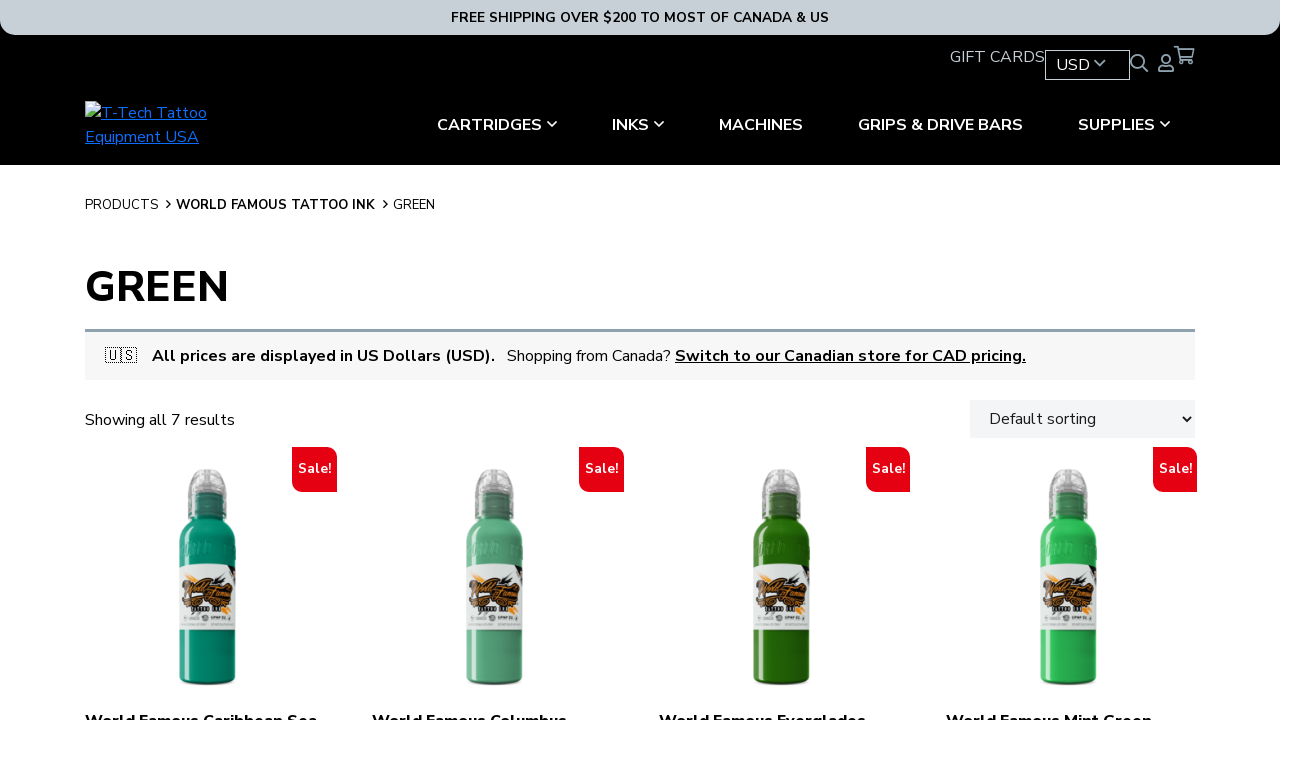

--- FILE ---
content_type: text/html; charset=UTF-8
request_url: https://ttechtattoo.com/product-category/inks/world-famous-tattoo-ink/green/
body_size: 33508
content:
<!DOCTYPE html>
<html lang="en-CA">

<head>
	<meta charset="UTF-8">
	<meta http-equiv="X-UA-Compatible" content="IE=edge">
	<meta name="viewport" content="width=device-width, initial-scale=1">
	<meta name="mobile-web-app-capable" content="yes">
	<meta name="apple-mobile-web-app-capable" content="yes">
	<meta name="apple-mobile-web-app-title"
		content="T-Tech Tattoo Equipment USA - ">
	<link rel="profile" href="http://gmpg.org/xfn/11">
	<link rel="pingback" href="https://ttechtattoo.com/xmlrpc.php">
	<link rel="preconnect" href="https://fonts.gstatic.com/" crossorigin>

	<title>Green &#8211; T-Tech Tattoo Equipment USA</title>
<meta name='robots' content='max-image-preview:large' />
	<style>img:is([sizes="auto" i], [sizes^="auto," i]) { contain-intrinsic-size: 3000px 1500px }</style>
	<script>window._wca = window._wca || [];</script>
<link rel='dns-prefetch' href='//ttechtattoo.com' />
<link rel='dns-prefetch' href='//ajax.googleapis.com' />
<link rel='dns-prefetch' href='//stats.wp.com' />
<link rel='dns-prefetch' href='//www.googletagmanager.com' />
<link rel='dns-prefetch' href='//fonts.googleapis.com' />
<link rel='preconnect' href='//c0.wp.com' />
<link rel='stylesheet' id='wc-points-and-rewards-blocks-integration-css' href='https://ttechtattoo.com/wp-content/plugins/woocommerce-points-and-rewards/build/style-index.css?ver=1.8.18' media='all' />
<link rel='stylesheet' id='wp-block-library-css' href='https://c0.wp.com/c/6.8.3/wp-includes/css/dist/block-library/style.min.css' media='all' />
<style id='wp-block-library-theme-inline-css'>
.wp-block-audio :where(figcaption){color:#555;font-size:13px;text-align:center}.is-dark-theme .wp-block-audio :where(figcaption){color:#ffffffa6}.wp-block-audio{margin:0 0 1em}.wp-block-code{border:1px solid #ccc;border-radius:4px;font-family:Menlo,Consolas,monaco,monospace;padding:.8em 1em}.wp-block-embed :where(figcaption){color:#555;font-size:13px;text-align:center}.is-dark-theme .wp-block-embed :where(figcaption){color:#ffffffa6}.wp-block-embed{margin:0 0 1em}.blocks-gallery-caption{color:#555;font-size:13px;text-align:center}.is-dark-theme .blocks-gallery-caption{color:#ffffffa6}:root :where(.wp-block-image figcaption){color:#555;font-size:13px;text-align:center}.is-dark-theme :root :where(.wp-block-image figcaption){color:#ffffffa6}.wp-block-image{margin:0 0 1em}.wp-block-pullquote{border-bottom:4px solid;border-top:4px solid;color:currentColor;margin-bottom:1.75em}.wp-block-pullquote cite,.wp-block-pullquote footer,.wp-block-pullquote__citation{color:currentColor;font-size:.8125em;font-style:normal;text-transform:uppercase}.wp-block-quote{border-left:.25em solid;margin:0 0 1.75em;padding-left:1em}.wp-block-quote cite,.wp-block-quote footer{color:currentColor;font-size:.8125em;font-style:normal;position:relative}.wp-block-quote:where(.has-text-align-right){border-left:none;border-right:.25em solid;padding-left:0;padding-right:1em}.wp-block-quote:where(.has-text-align-center){border:none;padding-left:0}.wp-block-quote.is-large,.wp-block-quote.is-style-large,.wp-block-quote:where(.is-style-plain){border:none}.wp-block-search .wp-block-search__label{font-weight:700}.wp-block-search__button{border:1px solid #ccc;padding:.375em .625em}:where(.wp-block-group.has-background){padding:1.25em 2.375em}.wp-block-separator.has-css-opacity{opacity:.4}.wp-block-separator{border:none;border-bottom:2px solid;margin-left:auto;margin-right:auto}.wp-block-separator.has-alpha-channel-opacity{opacity:1}.wp-block-separator:not(.is-style-wide):not(.is-style-dots){width:100px}.wp-block-separator.has-background:not(.is-style-dots){border-bottom:none;height:1px}.wp-block-separator.has-background:not(.is-style-wide):not(.is-style-dots){height:2px}.wp-block-table{margin:0 0 1em}.wp-block-table td,.wp-block-table th{word-break:normal}.wp-block-table :where(figcaption){color:#555;font-size:13px;text-align:center}.is-dark-theme .wp-block-table :where(figcaption){color:#ffffffa6}.wp-block-video :where(figcaption){color:#555;font-size:13px;text-align:center}.is-dark-theme .wp-block-video :where(figcaption){color:#ffffffa6}.wp-block-video{margin:0 0 1em}:root :where(.wp-block-template-part.has-background){margin-bottom:0;margin-top:0;padding:1.25em 2.375em}
</style>
<link rel='stylesheet' id='mediaelement-css' href='https://c0.wp.com/c/6.8.3/wp-includes/js/mediaelement/mediaelementplayer-legacy.min.css' media='all' />
<link rel='stylesheet' id='wp-mediaelement-css' href='https://c0.wp.com/c/6.8.3/wp-includes/js/mediaelement/wp-mediaelement.min.css' media='all' />
<style id='jetpack-sharing-buttons-style-inline-css'>
.jetpack-sharing-buttons__services-list{display:flex;flex-direction:row;flex-wrap:wrap;gap:0;list-style-type:none;margin:5px;padding:0}.jetpack-sharing-buttons__services-list.has-small-icon-size{font-size:12px}.jetpack-sharing-buttons__services-list.has-normal-icon-size{font-size:16px}.jetpack-sharing-buttons__services-list.has-large-icon-size{font-size:24px}.jetpack-sharing-buttons__services-list.has-huge-icon-size{font-size:36px}@media print{.jetpack-sharing-buttons__services-list{display:none!important}}.editor-styles-wrapper .wp-block-jetpack-sharing-buttons{gap:0;padding-inline-start:0}ul.jetpack-sharing-buttons__services-list.has-background{padding:1.25em 2.375em}
</style>
<link rel='stylesheet' id='wc-gift-cards-blocks-integration-css' href='https://ttechtattoo.com/wp-content/plugins/woocommerce-gift-cards/assets/dist/frontend/blocks.css?ver=2.7.1' media='all' />
<style id='global-styles-inline-css'>
:root{--wp--preset--aspect-ratio--square: 1;--wp--preset--aspect-ratio--4-3: 4/3;--wp--preset--aspect-ratio--3-4: 3/4;--wp--preset--aspect-ratio--3-2: 3/2;--wp--preset--aspect-ratio--2-3: 2/3;--wp--preset--aspect-ratio--16-9: 16/9;--wp--preset--aspect-ratio--9-16: 9/16;--wp--preset--color--black: #000000;--wp--preset--color--cyan-bluish-gray: #abb8c3;--wp--preset--color--white: #FFFFFF;--wp--preset--color--pale-pink: #f78da7;--wp--preset--color--vivid-red: #cf2e2e;--wp--preset--color--luminous-vivid-orange: #ff6900;--wp--preset--color--luminous-vivid-amber: #fcb900;--wp--preset--color--light-green-cyan: #7bdcb5;--wp--preset--color--vivid-green-cyan: #00d084;--wp--preset--color--pale-cyan-blue: #8ed1fc;--wp--preset--color--vivid-cyan-blue: #0693e3;--wp--preset--color--vivid-purple: #9b51e0;--wp--preset--color--red: #E50112;--wp--preset--color--lightred: #F599A0;--wp--preset--color--grey: #8DA2AD;--wp--preset--color--lightgrey: #C6D0D6;--wp--preset--color--lightestgrey: #E8ECEF;--wp--preset--gradient--vivid-cyan-blue-to-vivid-purple: linear-gradient(135deg,rgba(6,147,227,1) 0%,rgb(155,81,224) 100%);--wp--preset--gradient--light-green-cyan-to-vivid-green-cyan: linear-gradient(135deg,rgb(122,220,180) 0%,rgb(0,208,130) 100%);--wp--preset--gradient--luminous-vivid-amber-to-luminous-vivid-orange: linear-gradient(135deg,rgba(252,185,0,1) 0%,rgba(255,105,0,1) 100%);--wp--preset--gradient--luminous-vivid-orange-to-vivid-red: linear-gradient(135deg,rgba(255,105,0,1) 0%,rgb(207,46,46) 100%);--wp--preset--gradient--very-light-gray-to-cyan-bluish-gray: linear-gradient(135deg,rgb(238,238,238) 0%,rgb(169,184,195) 100%);--wp--preset--gradient--cool-to-warm-spectrum: linear-gradient(135deg,rgb(74,234,220) 0%,rgb(151,120,209) 20%,rgb(207,42,186) 40%,rgb(238,44,130) 60%,rgb(251,105,98) 80%,rgb(254,248,76) 100%);--wp--preset--gradient--blush-light-purple: linear-gradient(135deg,rgb(255,206,236) 0%,rgb(152,150,240) 100%);--wp--preset--gradient--blush-bordeaux: linear-gradient(135deg,rgb(254,205,165) 0%,rgb(254,45,45) 50%,rgb(107,0,62) 100%);--wp--preset--gradient--luminous-dusk: linear-gradient(135deg,rgb(255,203,112) 0%,rgb(199,81,192) 50%,rgb(65,88,208) 100%);--wp--preset--gradient--pale-ocean: linear-gradient(135deg,rgb(255,245,203) 0%,rgb(182,227,212) 50%,rgb(51,167,181) 100%);--wp--preset--gradient--electric-grass: linear-gradient(135deg,rgb(202,248,128) 0%,rgb(113,206,126) 100%);--wp--preset--gradient--midnight: linear-gradient(135deg,rgb(2,3,129) 0%,rgb(40,116,252) 100%);--wp--preset--font-size--small: 13px;--wp--preset--font-size--medium: 20px;--wp--preset--font-size--large: 36px;--wp--preset--font-size--x-large: 42px;--wp--preset--spacing--20: 0.44rem;--wp--preset--spacing--30: 0.67rem;--wp--preset--spacing--40: 1rem;--wp--preset--spacing--50: 1.5rem;--wp--preset--spacing--60: 2.25rem;--wp--preset--spacing--70: 3.38rem;--wp--preset--spacing--80: 5.06rem;--wp--preset--shadow--natural: 6px 6px 9px rgba(0, 0, 0, 0.2);--wp--preset--shadow--deep: 12px 12px 50px rgba(0, 0, 0, 0.4);--wp--preset--shadow--sharp: 6px 6px 0px rgba(0, 0, 0, 0.2);--wp--preset--shadow--outlined: 6px 6px 0px -3px rgba(255, 255, 255, 1), 6px 6px rgba(0, 0, 0, 1);--wp--preset--shadow--crisp: 6px 6px 0px rgba(0, 0, 0, 1);}:where(.is-layout-flex){gap: 0.5em;}:where(.is-layout-grid){gap: 0.5em;}body .is-layout-flex{display: flex;}.is-layout-flex{flex-wrap: wrap;align-items: center;}.is-layout-flex > :is(*, div){margin: 0;}body .is-layout-grid{display: grid;}.is-layout-grid > :is(*, div){margin: 0;}:where(.wp-block-columns.is-layout-flex){gap: 2em;}:where(.wp-block-columns.is-layout-grid){gap: 2em;}:where(.wp-block-post-template.is-layout-flex){gap: 1.25em;}:where(.wp-block-post-template.is-layout-grid){gap: 1.25em;}.has-black-color{color: var(--wp--preset--color--black) !important;}.has-cyan-bluish-gray-color{color: var(--wp--preset--color--cyan-bluish-gray) !important;}.has-white-color{color: var(--wp--preset--color--white) !important;}.has-pale-pink-color{color: var(--wp--preset--color--pale-pink) !important;}.has-vivid-red-color{color: var(--wp--preset--color--vivid-red) !important;}.has-luminous-vivid-orange-color{color: var(--wp--preset--color--luminous-vivid-orange) !important;}.has-luminous-vivid-amber-color{color: var(--wp--preset--color--luminous-vivid-amber) !important;}.has-light-green-cyan-color{color: var(--wp--preset--color--light-green-cyan) !important;}.has-vivid-green-cyan-color{color: var(--wp--preset--color--vivid-green-cyan) !important;}.has-pale-cyan-blue-color{color: var(--wp--preset--color--pale-cyan-blue) !important;}.has-vivid-cyan-blue-color{color: var(--wp--preset--color--vivid-cyan-blue) !important;}.has-vivid-purple-color{color: var(--wp--preset--color--vivid-purple) !important;}.has-black-background-color{background-color: var(--wp--preset--color--black) !important;}.has-cyan-bluish-gray-background-color{background-color: var(--wp--preset--color--cyan-bluish-gray) !important;}.has-white-background-color{background-color: var(--wp--preset--color--white) !important;}.has-pale-pink-background-color{background-color: var(--wp--preset--color--pale-pink) !important;}.has-vivid-red-background-color{background-color: var(--wp--preset--color--vivid-red) !important;}.has-luminous-vivid-orange-background-color{background-color: var(--wp--preset--color--luminous-vivid-orange) !important;}.has-luminous-vivid-amber-background-color{background-color: var(--wp--preset--color--luminous-vivid-amber) !important;}.has-light-green-cyan-background-color{background-color: var(--wp--preset--color--light-green-cyan) !important;}.has-vivid-green-cyan-background-color{background-color: var(--wp--preset--color--vivid-green-cyan) !important;}.has-pale-cyan-blue-background-color{background-color: var(--wp--preset--color--pale-cyan-blue) !important;}.has-vivid-cyan-blue-background-color{background-color: var(--wp--preset--color--vivid-cyan-blue) !important;}.has-vivid-purple-background-color{background-color: var(--wp--preset--color--vivid-purple) !important;}.has-black-border-color{border-color: var(--wp--preset--color--black) !important;}.has-cyan-bluish-gray-border-color{border-color: var(--wp--preset--color--cyan-bluish-gray) !important;}.has-white-border-color{border-color: var(--wp--preset--color--white) !important;}.has-pale-pink-border-color{border-color: var(--wp--preset--color--pale-pink) !important;}.has-vivid-red-border-color{border-color: var(--wp--preset--color--vivid-red) !important;}.has-luminous-vivid-orange-border-color{border-color: var(--wp--preset--color--luminous-vivid-orange) !important;}.has-luminous-vivid-amber-border-color{border-color: var(--wp--preset--color--luminous-vivid-amber) !important;}.has-light-green-cyan-border-color{border-color: var(--wp--preset--color--light-green-cyan) !important;}.has-vivid-green-cyan-border-color{border-color: var(--wp--preset--color--vivid-green-cyan) !important;}.has-pale-cyan-blue-border-color{border-color: var(--wp--preset--color--pale-cyan-blue) !important;}.has-vivid-cyan-blue-border-color{border-color: var(--wp--preset--color--vivid-cyan-blue) !important;}.has-vivid-purple-border-color{border-color: var(--wp--preset--color--vivid-purple) !important;}.has-vivid-cyan-blue-to-vivid-purple-gradient-background{background: var(--wp--preset--gradient--vivid-cyan-blue-to-vivid-purple) !important;}.has-light-green-cyan-to-vivid-green-cyan-gradient-background{background: var(--wp--preset--gradient--light-green-cyan-to-vivid-green-cyan) !important;}.has-luminous-vivid-amber-to-luminous-vivid-orange-gradient-background{background: var(--wp--preset--gradient--luminous-vivid-amber-to-luminous-vivid-orange) !important;}.has-luminous-vivid-orange-to-vivid-red-gradient-background{background: var(--wp--preset--gradient--luminous-vivid-orange-to-vivid-red) !important;}.has-very-light-gray-to-cyan-bluish-gray-gradient-background{background: var(--wp--preset--gradient--very-light-gray-to-cyan-bluish-gray) !important;}.has-cool-to-warm-spectrum-gradient-background{background: var(--wp--preset--gradient--cool-to-warm-spectrum) !important;}.has-blush-light-purple-gradient-background{background: var(--wp--preset--gradient--blush-light-purple) !important;}.has-blush-bordeaux-gradient-background{background: var(--wp--preset--gradient--blush-bordeaux) !important;}.has-luminous-dusk-gradient-background{background: var(--wp--preset--gradient--luminous-dusk) !important;}.has-pale-ocean-gradient-background{background: var(--wp--preset--gradient--pale-ocean) !important;}.has-electric-grass-gradient-background{background: var(--wp--preset--gradient--electric-grass) !important;}.has-midnight-gradient-background{background: var(--wp--preset--gradient--midnight) !important;}.has-small-font-size{font-size: var(--wp--preset--font-size--small) !important;}.has-medium-font-size{font-size: var(--wp--preset--font-size--medium) !important;}.has-large-font-size{font-size: var(--wp--preset--font-size--large) !important;}.has-x-large-font-size{font-size: var(--wp--preset--font-size--x-large) !important;}
:where(.wp-block-post-template.is-layout-flex){gap: 1.25em;}:where(.wp-block-post-template.is-layout-grid){gap: 1.25em;}
:where(.wp-block-columns.is-layout-flex){gap: 2em;}:where(.wp-block-columns.is-layout-grid){gap: 2em;}
:root :where(.wp-block-pullquote){font-size: 1.5em;line-height: 1.6;}
</style>
<link rel='stylesheet' id='wcpt_single_product-css' href='https://ttechtattoo.com/wp-content/plugins/bulk-order-form-for-woocommerce/assets/css/frontend/wcpt-product.css?ver=1' media='all' />
<link rel='stylesheet' id='wcb2b_livesearch-css' href='https://ttechtattoo.com/wp-content/plugins/woocommerce-b2b/assets/css/livesearch.min.css?ver=3.0.3' media='all' />
<link rel='stylesheet' id='wcb2b_frontend-css' href='https://ttechtattoo.com/wp-content/plugins/woocommerce-b2b/assets/css/frontend.min.css?ver=4.0.3' media='all' />
<link rel='stylesheet' id='woocommerce-layout-css' href='https://c0.wp.com/p/woocommerce/10.2.2/assets/css/woocommerce-layout.css' media='all' />
<style id='woocommerce-layout-inline-css'>

	.infinite-scroll .woocommerce-pagination {
		display: none;
	}
</style>
<link rel='stylesheet' id='woocommerce-smallscreen-css' href='https://c0.wp.com/p/woocommerce/10.2.2/assets/css/woocommerce-smallscreen.css' media='only screen and (max-width: 768px)' />
<link rel='stylesheet' id='woocommerce-general-css' href='https://c0.wp.com/p/woocommerce/10.2.2/assets/css/woocommerce.css' media='all' />
<style id='woocommerce-inline-inline-css'>
.woocommerce form .form-row .required { visibility: visible; }
</style>
<link rel='stylesheet' id='wpsl-styles-css' href='https://ttechtattoo.com/wp-content/plugins/wp-store-locator/css/styles.min.css?ver=2.2.261' media='all' />
<link rel='stylesheet' id='wc-gc-css-css' href='https://ttechtattoo.com/wp-content/plugins/woocommerce-gift-cards/assets/css/frontend/woocommerce.css?ver=2.7.1' media='all' />
<link rel='stylesheet' id='brands-styles-css' href='https://c0.wp.com/p/woocommerce/10.2.2/assets/css/brands.css' media='all' />
<link rel='stylesheet' id='google-fonts-css' href='//fonts.googleapis.com/css2?family=Nunito+Sans:ital,wght@0,400;0,700;0,800;0,900;1,400;1,800&#038;display=swap' media='all' />
<link rel='stylesheet' id='bootstrap-css-css' href='https://ttechtattoo.com/wp-content/themes/ttech/css/bootstrap-grid.min.css' media='all' />
<link rel='stylesheet' id='bootstrap-reboot-css' href='https://ttechtattoo.com/wp-content/themes/ttech/css/bootstrap-reboot.min.css' media='all' />
<link rel='stylesheet' id='fontawesome-css-css' href='https://ttechtattoo.com/wp-content/themes/ttech/fontawesome/css/fontawesome.min.css' media='all' />
<link rel='stylesheet' id='ttech-theme-css' href='https://ttechtattoo.com/wp-content/themes/ttech/css/main.css?v=2026012220' media='all' />
<link rel='stylesheet' id='rtwpvs-css' href='https://ttechtattoo.com/wp-content/plugins/woo-product-variation-swatches/assets/css/rtwpvs.min.css?ver=1769115179' media='all' />
<style id='rtwpvs-inline-css'>
        
            .rtwpvs-term:not(.rtwpvs-radio-term) {
                width: 30px;
                height: 30px;
            }

            .rtwpvs-squared .rtwpvs-button-term {
                min-width: 30px;
            }

            .rtwpvs-button-term span {
                font-size: 13px;
            }

            
            
                        .rtwpvs.rtwpvs-attribute-behavior-blur .rtwpvs-term:not(.rtwpvs-radio-term).disabled::before,
            .rtwpvs.rtwpvs-attribute-behavior-blur .rtwpvs-term:not(.rtwpvs-radio-term).disabled::after,
            .rtwpvs.rtwpvs-attribute-behavior-blur .rtwpvs-term:not(.rtwpvs-radio-term).disabled:hover::before,
            .rtwpvs.rtwpvs-attribute-behavior-blur .rtwpvs-term:not(.rtwpvs-radio-term).disabled:hover::after {
                background: #ff0000 !important;
            }

                                    .rtwpvs.rtwpvs-attribute-behavior-blur .rtwpvs-term:not(.rtwpvs-radio-term).disabled img,
            .rtwpvs.rtwpvs-attribute-behavior-blur .rtwpvs-term:not(.rtwpvs-radio-term).disabled span,
            .rtwpvs.rtwpvs-attribute-behavior-blur .rtwpvs-term:not(.rtwpvs-radio-term).disabled:hover img,
            .rtwpvs.rtwpvs-attribute-behavior-blur .rtwpvs-term:not(.rtwpvs-radio-term).disabled:hover span {
                opacity: 0.3;
            }

                    
		
</style>
<script type="text/template" id="tmpl-variation-template">
	<div class="woocommerce-variation-description">{{{ data.variation.variation_description }}}</div>
	<div class="woocommerce-variation-price">{{{ data.variation.price_html }}}</div>
	<div class="woocommerce-variation-availability">{{{ data.variation.availability_html }}}</div>
	<div class="woocommerce-variation-textfdsf">{{{ data.variation.text_field_anything }}}</div>
</script>
<script type="text/template" id="tmpl-unavailable-variation-template">
	<p role="alert">Sorry, this product is unavailable. Please choose a different combination.</p>
</script>
<script src="//ajax.googleapis.com/ajax/libs/jquery/3.2.1/jquery.min.js?ver=6.8.3" id="jquery-js"></script>
<script src="https://c0.wp.com/p/woocommerce/10.2.2/assets/js/jquery-blockui/jquery.blockUI.min.js" id="jquery-blockui-js" data-wp-strategy="defer"></script>
<script id="wc-add-to-cart-js-extra">
var wc_add_to_cart_params = {"ajax_url":"\/wp-admin\/admin-ajax.php","wc_ajax_url":"\/?wc-ajax=%%endpoint%%","i18n_view_cart":"View cart","cart_url":"https:\/\/ttechtattoo.com\/cart\/","is_cart":"","cart_redirect_after_add":"no"};
</script>
<script src="https://c0.wp.com/p/woocommerce/10.2.2/assets/js/frontend/add-to-cart.min.js" id="wc-add-to-cart-js" defer data-wp-strategy="defer"></script>
<script src="https://c0.wp.com/p/woocommerce/10.2.2/assets/js/js-cookie/js.cookie.min.js" id="js-cookie-js" data-wp-strategy="defer"></script>
<script src="https://stats.wp.com/s-202604.js" id="woocommerce-analytics-js" defer data-wp-strategy="defer"></script>
<script src="https://c0.wp.com/c/6.8.3/wp-includes/js/underscore.min.js" id="underscore-js"></script>
<script id="wp-util-js-extra">
var _wpUtilSettings = {"ajax":{"url":"\/wp-admin\/admin-ajax.php"}};
</script>
<script src="https://c0.wp.com/c/6.8.3/wp-includes/js/wp-util.min.js" id="wp-util-js"></script>
<script id="wc-add-to-cart-variation-js-extra">
var wc_add_to_cart_variation_params = {"wc_ajax_url":"\/?wc-ajax=%%endpoint%%","i18n_no_matching_variations_text":"Sorry, no products matched your selection. Please choose a different combination.","i18n_make_a_selection_text":"Please select some product options before adding this product to your cart.","i18n_unavailable_text":"Sorry, this product is unavailable. Please choose a different combination.","i18n_reset_alert_text":"Your selection has been reset. Please select some product options before adding this product to your cart.","ajax_url":"\/wp-admin\/admin-ajax.php","i18n_view_cart":"View cart","i18n_add_to_cart":"Add to cart","i18n_select_options":"Select options","cart_url":"https:\/\/ttechtattoo.com\/cart\/","is_cart":"","cart_redirect_after_add":"no","enable_ajax_add_to_cart":"yes"};
</script>
<script src="https://c0.wp.com/p/woocommerce/10.2.2/assets/js/frontend/add-to-cart-variation.min.js" id="wc-add-to-cart-variation-js" defer data-wp-strategy="defer"></script>

<!-- Google tag (gtag.js) snippet added by Site Kit -->
<!-- Google Analytics snippet added by Site Kit -->
<script src="https://www.googletagmanager.com/gtag/js?id=GT-MBH8HZD" id="google_gtagjs-js" async></script>
<script id="google_gtagjs-js-after">
window.dataLayer = window.dataLayer || [];function gtag(){dataLayer.push(arguments);}
gtag("set","linker",{"domains":["ttechtattoo.com"]});
gtag("js", new Date());
gtag("set", "developer_id.dZTNiMT", true);
gtag("config", "GT-MBH8HZD");
 window._googlesitekit = window._googlesitekit || {}; window._googlesitekit.throttledEvents = []; window._googlesitekit.gtagEvent = (name, data) => { var key = JSON.stringify( { name, data } ); if ( !! window._googlesitekit.throttledEvents[ key ] ) { return; } window._googlesitekit.throttledEvents[ key ] = true; setTimeout( () => { delete window._googlesitekit.throttledEvents[ key ]; }, 5 ); gtag( "event", name, { ...data, event_source: "site-kit" } ); };
</script>
<link rel="https://api.w.org/" href="https://ttechtattoo.com/wp-json/" /><link rel="alternate" title="JSON" type="application/json" href="https://ttechtattoo.com/wp-json/wp/v2/product_cat/150" /><meta name="generator" content="Site Kit by Google 1.163.0" />	<style>img#wpstats{display:none}</style>
		<!--[if lt IE 9]><script src="http://html5shim.googlecode.com/svn/trunk/html5.js"></script><![endif]--><style>/* Website Header Files */
/* Brand Colors */
/* Colors */
/* Shades */
/* Social Media Colors */
/* Gutenberg color options */
/* Color Options
--------------------------------------------- */
.has-black-color {
  color: #000000 !important;
}

.has-black-background-color {
  background-color: #000000;
}

.wp-block-button__link.has-black-background-color,
a.button.has-black-background-color {
  background-color: #000000;
  border-color: #000000;
}

.wp-block-button.is-style-outline .wp-block-button__link.has-black-color {
  color: #000000;
  border-color: #000000;
}
.wp-block-button.is-style-outline .wp-block-button__link.has-black-color:hover {
  background: rgba(0, 0, 0, 0.2);
}

.has-red-color {
  color: #E50112 !important;
}

.has-red-background-color {
  background-color: #E50112;
}

.wp-block-button__link.has-red-background-color,
a.button.has-red-background-color {
  background-color: #E50112;
  border-color: #E50112;
}

.wp-block-button.is-style-outline .wp-block-button__link.has-red-color {
  color: #E50112;
  border-color: #E50112;
}
.wp-block-button.is-style-outline .wp-block-button__link.has-red-color:hover {
  background: rgba(229, 1, 18, 0.2);
}

.has-lightred-color {
  color: #F599A0 !important;
}

.has-lightred-background-color {
  background-color: #F599A0;
}

.wp-block-button__link.has-lightred-background-color,
a.button.has-lightred-background-color {
  background-color: #F599A0;
  border-color: #F599A0;
}

.wp-block-button.is-style-outline .wp-block-button__link.has-lightred-color {
  color: #F599A0;
  border-color: #F599A0;
}
.wp-block-button.is-style-outline .wp-block-button__link.has-lightred-color:hover {
  background: rgba(245, 153, 160, 0.2);
}

.has-grey-color {
  color: #8DA2AD !important;
}

.has-grey-background-color {
  background-color: #8DA2AD;
}

.wp-block-button__link.has-grey-background-color,
a.button.has-grey-background-color {
  background-color: #8DA2AD;
  border-color: #8DA2AD;
}

.wp-block-button.is-style-outline .wp-block-button__link.has-grey-color {
  color: #8DA2AD;
  border-color: #8DA2AD;
}
.wp-block-button.is-style-outline .wp-block-button__link.has-grey-color:hover {
  background: rgba(141, 162, 173, 0.2);
}

.has-lightgrey-color {
  color: #C6D0D6 !important;
}

.has-lightgrey-background-color {
  background-color: #C6D0D6;
}

.wp-block-button__link.has-lightgrey-background-color,
a.button.has-lightgrey-background-color {
  background-color: #C6D0D6;
  border-color: #C6D0D6;
}

.wp-block-button.is-style-outline .wp-block-button__link.has-lightgrey-color {
  color: #C6D0D6;
  border-color: #C6D0D6;
}
.wp-block-button.is-style-outline .wp-block-button__link.has-lightgrey-color:hover {
  background: rgba(198, 208, 214, 0.2);
}

.has-lightestgrey-color {
  color: #E8ECEF !important;
}

.has-lightestgrey-background-color {
  background-color: #E8ECEF;
}

.wp-block-button__link.has-lightestgrey-background-color,
a.button.has-lightestgrey-background-color {
  background-color: #E8ECEF;
  border-color: #E8ECEF;
}

.wp-block-button.is-style-outline .wp-block-button__link.has-lightestgrey-color {
  color: #E8ECEF;
  border-color: #E8ECEF;
}
.wp-block-button.is-style-outline .wp-block-button__link.has-lightestgrey-color:hover {
  background: rgba(232, 236, 239, 0.2);
}

.has-white-color {
  color: #FFFFFF !important;
}

.has-white-background-color {
  background-color: #FFFFFF;
}

.wp-block-button__link.has-white-background-color,
a.button.has-white-background-color {
  background-color: #FFFFFF;
  border-color: #FFFFFF;
}

.wp-block-button.is-style-outline .wp-block-button__link.has-white-color {
  color: #FFFFFF;
  border-color: #FFFFFF;
}
.wp-block-button.is-style-outline .wp-block-button__link.has-white-color:hover {
  background: rgba(255, 255, 255, 0.2);
}

/* Font Families */
/* Base Measurements */
/* Other Variables */
/* MIXIN CLASSES -------------------------------------------------------------*/
/* Appearance */
/* Adapt Pixel Font Sizes To ems */
html {
  height: 100%;
  /* Required to facilitate full height sections */
  overflow-y: scroll;
  /* Keeps page centered in all browsers regardless of content height */
  overflow-x: hidden;
  font-size: 100%;
  -webkit-text-size-adjust: 100%;
  /* Prevents iOS text size adjust after orientation change, without disabling user zoom */
  -ms-text-size-adjust: 100%;
  /* www.456bereastreet.com/archive/201012/controlling_text_size_in_safari_for_ios_without_disabling_user_zoom/ */
}

body {
  margin: 0;
  padding: 0;
  height: 100%;
  min-width: 100%;
  line-height: 1.55;
  font-size: 1rem;
  font-family: "Nunito Sans", Helvetica, Arial, sans-serif;
  color: #000;
  background-color: #fff;
}

html {
  -webkit-box-sizing: border-box;
          box-sizing: border-box;
  -ms-overflow-style: scrollbar;
}

*,
::after,
::before {
  -webkit-box-sizing: inherit;
          box-sizing: inherit;
}

.container {
  width: 100%;
  padding-right: 15px;
  padding-left: 15px;
  margin-right: auto;
  margin-left: auto;
}

@media (min-width: 576px) {
  .container {
    max-width: 540px;
  }
}
@media (min-width: 768px) {
  .container {
    max-width: 720px;
  }
}
@media (min-width: 992px) {
  .container {
    max-width: 960px;
  }
}
@media (min-width: 1200px) {
  .container {
    max-width: 1140px;
  }
}
.container-fluid {
  width: 100%;
  padding-right: 15px;
  padding-left: 15px;
  margin-right: auto;
  margin-left: auto;
}

.row {
  display: -ms-flexbox;
  display: -webkit-box;
  display: flex;
  -ms-flex-wrap: wrap;
  flex-wrap: wrap;
  margin-right: -15px;
  margin-left: -15px;
}

.no-gutters {
  margin-right: 0;
  margin-left: 0;
}

.no-gutters > .col,
.no-gutters > [class*=col-] {
  padding-right: 0;
  padding-left: 0;
}

/* HEADER LAYOUT -------------------------------------------------------------*/
#header {
  width: 100%;
  height: 130px;
  -webkit-transition: all 0.3s ease-in-out;
  transition: all 0.3s ease-in-out;
  background-color: #000000;
  position: relative;
}
#header.has-banner {
  height: 165px;
}
#header.has-banner #site-menu #main-mega-menu .mega-menu {
  top: 165px;
}

#site-branding #logo {
  max-height: 100px;
  max-width: 126px;
  margin: 5px 0;
}

#masthead {
  height: 130px;
  display: -webkit-box;
  display: -ms-flexbox;
  display: flex;
  -webkit-box-orient: vertical;
  -webkit-box-direction: normal;
      -ms-flex-direction: column;
          flex-direction: column;
  -webkit-box-pack: justify;
      -ms-flex-pack: justify;
          justify-content: space-between;
}
#masthead .shop-menu {
  display: -webkit-box;
  display: -ms-flexbox;
  display: flex;
  -webkit-box-pack: end;
      -ms-flex-pack: end;
          justify-content: flex-end;
  text-align: right;
  color: #C6D0D6;
  font-size: 1rem;
}
#masthead .shop-menu a {
  color: #C6D0D6;
  text-decoration: none;
}
#masthead .shop-menu a:hover {
  color: #ffffff;
}
#masthead .shop-menu i {
  color: #8DA2AD;
  font-size: 1.15rem;
}
#masthead .shop-menu #wcc-switcher-style-01 {
  width: 85px;
}
#masthead .shop-menu #wcc-switcher-style-01 .wcc-crnt-currency.wcc-list-opened {
  border: 1px solid #C6D0D6;
}
#masthead .shop-menu #wcc-switcher-style-01 .wcc-crnt-currency.wcc-list-opened ~ .wcc-list li {
  border: 1px solid #C6D0D6;
  border-top: 0;
}
#masthead .shop-menu #wcc-switcher-style-01 .wcc-list {
  top: 30px;
}
#masthead .shop-menu #wcc-switcher-style-01 .wcc-crnt-currency,
#masthead .shop-menu #wcc-switcher-style-01 .wcc-list li {
  background-color: #000000;
  border-radius: 0;
  border: 0;
  height: 30px;
}
#masthead .shop-menu #wcc-switcher-style-01 .wcc-crnt-currency:hover,
#masthead .shop-menu #wcc-switcher-style-01 .wcc-list li:hover {
  color: #ffffff;
}
@media (max-width: 767px) {
  #masthead .shop-menu #wcc-switcher-style-01 {
    width: 60px;
  }
  #masthead .shop-menu #wcc-switcher-style-01 .wcc-crnt-currency {
    padding: 0;
    -webkit-box-pack: center;
        -ms-flex-pack: center;
            justify-content: center;
  }
}
#masthead .shop-menu #site-switcher-style-01 {
  width: 85px;
  position: relative;
}
#masthead .shop-menu #site-switcher-style-01 .site-crnt-currency {
  cursor: pointer;
  padding: 5px 10px;
  -webkit-box-align: center;
      -ms-flex-align: center;
          align-items: center;
}
#masthead .shop-menu #site-switcher-style-01 .site-crnt-currency.site-list-opened {
  border: 1px solid #C6D0D6;
}
#masthead .shop-menu #site-switcher-style-01 .site-crnt-currency.site-list-opened ~ .site-list li {
  border: 1px solid #C6D0D6;
  border-top: 0;
}
#masthead .shop-menu #site-switcher-style-01 .site-list {
  position: absolute;
  top: 30px;
  left: 0;
  width: 100%;
  margin: 0;
  padding: 0;
  list-style: none;
  z-index: 1000;
}
#masthead .shop-menu #site-switcher-style-01 .site-list li {
  cursor: pointer;
  padding: 5px 10px;
  -webkit-box-align: center;
      -ms-flex-align: center;
          align-items: center;
}
#masthead .shop-menu #site-switcher-style-01 .site-crnt-currency,
#masthead .shop-menu #site-switcher-style-01 .site-list li {
  background-color: #000000;
  border-radius: 0;
  border: 0;
  height: 30px;
  color: #ffffff;
}
#masthead .shop-menu #site-switcher-style-01 .site-crnt-currency:hover,
#masthead .shop-menu #site-switcher-style-01 .site-list li:hover {
  color: #ffffff;
}
@media (max-width: 767px) {
  #masthead .shop-menu #site-switcher-style-01 {
    width: 60px;
  }
  #masthead .shop-menu #site-switcher-style-01 .site-crnt-currency {
    padding: 0;
    -webkit-box-pack: center;
        -ms-flex-pack: center;
            justify-content: center;
  }
}
#masthead .shop-menu .shop-header-icons a {
  margin-left: 10px;
  -webkit-transition: all 0.3s ease-in-out;
  transition: all 0.3s ease-in-out;
}
#masthead .shop-menu .shop-header-icons a:hover {
  opacity: 0.6;
}
#masthead .shop-menu .shop-header-icons a:first-child {
  margin-left: 0;
}
#masthead #header-upper {
  margin-top: 10px;
}
#masthead #header-lower {
  display: -webkit-box;
  display: -ms-flexbox;
  display: flex;
  -webkit-box-align: center;
      -ms-flex-align: center;
          align-items: center;
  -webkit-box-pack: justify;
      -ms-flex-pack: justify;
          justify-content: space-between;
  height: 90px;
}

@media (min-width: 992px) {
  #mobile-branding,
  #mobile-nav,
  .mobile-shop-menu {
    display: none !important;
  }
  #site-menu {
    color: #ffffff;
  }
  #site-menu ul {
    margin: 0px;
    padding: 10px 0;
    display: -webkit-box;
    display: -ms-flexbox;
    display: flex;
    -webkit-box-align: center;
        -ms-flex-align: center;
            align-items: center;
  }
  #site-menu ul > li {
    display: inline-block;
    font-size: 1rem;
    margin-left: 5px;
  }
  #site-menu ul > li.menu-item-social {
    display: -webkit-box;
    display: -ms-flexbox;
    display: flex;
    -webkit-box-orient: vertical;
    -webkit-box-direction: normal;
        -ms-flex-direction: column;
            flex-direction: column;
    -webkit-box-align: center;
        -ms-flex-align: center;
            align-items: center;
  }
  #site-menu ul > li.menu-item-social .social-list {
    display: -webkit-box;
    display: -ms-flexbox;
    display: flex;
    -webkit-box-orient: vertical;
    -webkit-box-direction: normal;
        -ms-flex-direction: column;
            flex-direction: column;
    padding: 0;
    margin-left: 1rem;
  }
  #site-menu ul > li.menu-item-social .social-list a {
    padding: 0 4px;
    margin: 0;
    font-size: 1rem;
    width: auto;
    height: auto;
  }
  #site-menu ul > li.menu-item-social .social-list a:hover i {
    color: #333333;
  }
  #site-menu ul > li.has-mega-menu.active > a {
    color: #E50112;
    border-bottom: 1px solid #E50112;
  }
  #site-menu ul > li.menu-item-has-children > a, #site-menu ul > li.has-mega-menu > a {
    -webkit-transition: all 0.3s ease-in-out;
    transition: all 0.3s ease-in-out;
  }
  #site-menu ul > li.menu-item-has-children > a:after, #site-menu ul > li.has-mega-menu > a:after {
    content: "\f107";
    font-family: "Font Awesome 5 Pro";
    font-weight: 100;
    margin-left: 5px;
    display: inline-block;
  }
  #site-menu ul > li:hover .sub-menu {
    visibility: visible;
    opacity: 1;
  }
  #site-menu ul > li:last-of-type {
    margin-right: 0px;
  }
  #site-menu ul > li a {
    margin: 10px 25px;
    display: inline-block;
    -webkit-transition: all 0.3s ease-in-out;
    transition: all 0.3s ease-in-out;
    color: #ffffff;
    font-weight: 700;
    text-transform: uppercase;
    font-family: "Nunito Sans", sans-serif;
    text-decoration: none;
    border-bottom: 1px solid transparent;
  }
  #site-menu ul > li a:hover {
    color: #E50112;
    border-bottom: 1px solid #E50112;
  }
  #site-menu ul .sub-menu {
    display: block;
    visibility: hidden;
    opacity: 0;
    position: absolute;
    z-index: 999;
    list-style-type: none;
    min-width: 250px;
    margin: 0px;
    padding: 0;
    padding: calc(1.325rem + 0.9vw) 0;
    background-color: #000000;
    overflow: hidden;
    -webkit-transition: all 0.3s ease-in-out;
    transition: all 0.3s ease-in-out;
    line-height: 2;
    font-size: 0.9rem;
    bottom: 0;
    -webkit-transform: translateY(calc(100% - 1px));
            transform: translateY(calc(100% - 1px));
  }
}
@media (min-width: 992px) and (min-width: 1200px) {
  #site-menu ul .sub-menu {
    padding: 2rem 0;
  }
}
@media (min-width: 992px) {
  #site-menu ul .sub-menu:hover {
    visibility: visible;
    opacity: 1;
  }
  #site-menu ul .sub-menu li {
    margin: 0;
    font-size: 0.9rem;
    width: 100%;
  }
  #site-menu ul .sub-menu li a {
    margin: 5px 25px;
    padding: 0;
  }
  #site-menu ul .sub-menu li a:hover {
    background-color: #000000;
    color: #E50112;
    border-bottom: 1px solid #E50112;
  }
  #site-menu ul .sub-menu li:first-child a {
    margin-top: 0;
  }
  #site-menu ul .sub-menu li:last-child a {
    margin-bottom: 0;
  }
  #site-menu #main-mega-menu {
    background: #000000;
    height: 60px;
    width: 100%;
  }
  #site-menu #main-mega-menu > li {
    display: -webkit-box;
    display: -ms-flexbox;
    display: flex;
    -webkit-box-align: center;
        -ms-flex-align: center;
            align-items: center;
    height: 90px;
  }
  #site-menu #main-mega-menu .mega-menu {
    background: #000000;
    color: #ffffff;
    padding: calc(1.325rem + 0.9vw) 1rem;
    position: absolute;
    top: 130px;
    left: 0;
    width: 100vw;
    min-width: 200px;
    height: auto;
    -webkit-box-shadow: 13px 22px 38px rgba(0, 0, 0, 0.2);
            box-shadow: 13px 22px 38px rgba(0, 0, 0, 0.2);
    z-index: 10;
    border-radius: 0;
  }
}
@media (min-width: 992px) and (min-width: 1200px) {
  #site-menu #main-mega-menu .mega-menu {
    padding: 2rem 1rem;
  }
}
@media (min-width: 992px) {
  #site-menu #main-mega-menu .mega-menu a.wp-block-button__link {
    white-space: nowrap;
    margin: 0;
  }
  #site-menu #main-mega-menu .mega-menu .menu-link > a {
    border-bottom: 1px solid #ffffff;
    text-transform: uppercase;
  }
  #site-menu #main-mega-menu .mega-menu .menu-link > a:hover {
    border-bottom: 1px solid #E50112;
    color: #E50112 !important;
  }
  #site-menu #main-mega-menu .mega-menu h2.widgettitle {
    font-size: 1rem;
    font-weight: 700;
  }
  #site-menu #main-mega-menu .mega-menu .mega-menu-inner > .wp-block-group {
    -webkit-box-align: start;
        -ms-flex-align: start;
            align-items: flex-start;
  }
  #site-menu #main-mega-menu .mega-menu .mega-menu-inner > .wp-block-group > .widget_nav_menu,
  #site-menu #main-mega-menu .mega-menu .mega-menu-inner > .wp-block-group > .wp-block-group {
    min-width: 200px;
  }
  #site-menu #main-mega-menu .mega-menu .mega-menu-inner h2,
  #site-menu #main-mega-menu .mega-menu .mega-menu-inner h3,
  #site-menu #main-mega-menu .mega-menu .mega-menu-inner h4,
  #site-menu #main-mega-menu .mega-menu .mega-menu-inner h5,
  #site-menu #main-mega-menu .mega-menu .mega-menu-inner h6,
  #site-menu #main-mega-menu .mega-menu .mega-menu-inner p {
    margin-bottom: 1rem;
  }
  #site-menu #main-mega-menu .mega-menu .mega-menu-inner p {
    font-size: 16px !important;
  }
  #site-menu #main-mega-menu .mega-menu .mega-menu-inner p a {
    padding: 0;
    display: inline;
    margin: 0;
  }
  #site-menu #main-mega-menu .mega-menu .mega-menu-inner img {
    max-width: 200px;
  }
  #site-menu #main-mega-menu .mega-menu .mega-menu-inner a {
    font-family: "Nunito Sans", Helvetica, Arial, sans-serif;
    color: #ffffff !important;
  }
  #site-menu #main-mega-menu .mega-menu .mega-menu-inner ul.menu {
    -webkit-box-orient: vertical;
    -webkit-box-direction: normal;
        -ms-flex-direction: column;
            flex-direction: column;
    -webkit-box-align: start;
        -ms-flex-align: start;
            align-items: flex-start;
    padding: 0;
  }
  #site-menu #main-mega-menu .mega-menu .mega-menu-inner ul.menu li {
    margin-left: 0;
    font-weight: 700;
  }
  #site-menu #main-mega-menu .mega-menu .mega-menu-inner ul.menu li a {
    font-family: "Nunito Sans", Helvetica, Arial, sans-serif;
    font-size: 1rem;
    color: #C6D0D6;
    text-transform: none;
    margin: 0;
  }
  #site-menu #main-mega-menu .mega-menu .mega-menu-inner ul.menu li a:hover {
    color: #E50112 !important;
  }
  #site-menu #main-mega-menu .mega-menu .mega-menu-inner ul.menu li.current-menu-item > a {
    color: #E50112 !important;
    border-bottom: 1px solid #E50112 !important;
  }
  #site-menu #main-mega-menu .mega-menu .mega-menu-inner ul.menu li.menu-header a {
    text-transform: uppercase;
    font-size: 1rem;
    font-weight: 700;
  }
  #site-menu #main-mega-menu .mega-menu .mega-menu-inner ul.menu li.menu-item-has-children > a {
    text-transform: uppercase;
    font-size: 1rem;
    font-weight: 700;
    margin-bottom: 0.7rem;
  }
  #site-menu #main-mega-menu .mega-menu .mega-menu-inner ul.menu li.menu-item-has-children > a:after {
    display: none;
  }
  #site-menu #main-mega-menu .mega-menu .mega-menu-inner ul.menu ul.sub-menu {
    background: none;
    padding: 0;
    border: 0;
    border-radius: 0;
    -webkit-box-shadow: none;
            box-shadow: none;
    visibility: visible;
    opacity: 1;
    min-width: 150px;
    position: relative;
    -webkit-transform: none;
            transform: none;
  }
  #site-menu #main-mega-menu .mega-menu .mega-menu-inner ul.menu ul.sub-menu li a {
    line-height: 1.55;
    border-bottom: 1px solid transparent;
    display: inline-block;
  }
  #site-menu #main-mega-menu .mega-menu .mega-menu-inner ul.menu ul.sub-menu li a:hover {
    background: none;
    border-bottom: 1px solid #E50112;
  }
  #site-menu #main-mega-menu .mega-menu .mega-menu-inner .nav-btn a {
    color: #E50112 !important;
    font-size: 1rem;
  }
  #site-menu #main-mega-menu .mega-menu .mega-menu-inner .nav-btn a:after {
    content: "\f30b";
    font-family: "Font Awesome 5 Pro";
    margin-left: 8px;
    -webkit-transition: all 0.3s ease-in-out;
    transition: all 0.3s ease-in-out;
    font-size: 0.85rem;
  }
  #site-menu #main-mega-menu .mega-menu .mega-menu-inner .nav-btn a:hover:after {
    margin-left: 12px;
  }
  #site-menu #main-mega-menu .mega-menu .widget_nav_menu {
    min-width: 200px;
  }
  #site-menu #main-mega-menu .mega-menu .widget_nav_menu ul {
    display: block;
  }
  #site-menu #main-mega-menu .mega-menu .widget_nav_menu ul > li {
    display: block;
    margin-bottom: 0.8rem;
  }
  #site-menu #main-mega-menu .mega-menu .widget_nav_menu ul > li a {
    padding: 0;
    font-weight: 400;
  }
  #site-menu #main-mega-menu .mega-menu .wp-block-columns {
    -webkit-box-pack: justify;
        -ms-flex-pack: justify;
            justify-content: space-between;
  }
  #site-menu #main-mega-menu .mega-menu .wp-block-columns .wp-block-column {
    min-width: 200px;
  }
  #site-menu #main-mega-menu .mega-menu .wp-block-columns:last-child {
    margin-bottom: 0;
  }
  #site-menu #main-mega-menu .site-navigation-main > ul > li.has-mega-menu:last-of-type .mega-menu {
    left: -100px;
  }
  .header-btn a {
    background: #E50112;
    -webkit-transition: all 0.3s ease-in-out;
    transition: all 0.3s ease-in-out;
    border-radius: 0 !important;
    padding: 10px 25px !important;
    color: white !important;
    margin-left: 10px;
  }
  .header-btn a:hover, .header-btn a:focus {
    background: #b2010e;
  }
}
@media (max-width: 991px) {
  #header,
  #masthead {
    height: 90px;
  }
  #header.has-banner {
    height: 125px;
  }
  #mobile-branding {
    display: block;
  }
  #mobile-branding img {
    max-width: 200px !important;
    width: 100%;
  }
  #mobile-nav {
    display: block;
  }
  #main-mega-menu,
  #masthead #header-upper {
    display: none;
  }
  #masthead {
    position: relative;
  }
  #masthead .shop-menu {
    -webkit-box-pack: start;
        -ms-flex-pack: start;
            justify-content: flex-start;
  }
  #site-navigation {
    margin-right: 45px;
  }
  #site-menu {
    position: fixed;
    top: 0;
    right: 0;
    bottom: 0;
    left: auto;
    width: 600px;
    max-width: 100%;
    overflow-y: scroll;
    background-color: #000000;
    display: -webkit-box;
    display: -ms-flexbox;
    display: flex;
    -webkit-box-orient: vertical;
    -webkit-box-direction: normal;
        -ms-flex-direction: column;
            flex-direction: column;
    -webkit-box-pack: center;
        -ms-flex-pack: center;
            justify-content: center;
    z-index: -1;
    -webkit-transform: translateX(100%);
            transform: translateX(100%);
    -webkit-transition: 0.2s all ease-in;
    transition: 0.2s all ease-in;
    padding: 10% 15%;
  }
  #site-menu.is-active {
    -webkit-transform: translateX(0);
            transform: translateX(0);
    z-index: 9999;
  }
  #site-menu #main-menu,
  #site-menu #main-menu-mobile {
    padding: 0;
    padding-top: calc(1.375rem + 1.5vw);
    list-style-type: none !important;
    display: block !important;
    border-bottom: 1px solid #E50112;
    padding-bottom: calc(1.275rem + 0.3vw);
  }
}
@media (max-width: 991px) and (min-width: 1200px) {
  #site-menu #main-menu,
  #site-menu #main-menu-mobile {
    padding-top: 2.5rem;
  }
}
@media (max-width: 991px) and (min-width: 1200px) {
  #site-menu #main-menu,
  #site-menu #main-menu-mobile {
    padding-bottom: 1.5rem;
  }
}
@media (max-width: 991px) {
  #site-menu #main-menu > li,
  #site-menu #main-menu-mobile > li {
    margin: 0;
  }
  #site-menu #main-menu > li.menu-item-social,
  #site-menu #main-menu-mobile > li.menu-item-social {
    border-top: 1px solid #165e45;
    padding-top: 15px;
    margin-top: 10px;
  }
  #site-menu #main-menu > li.menu-item-social a,
  #site-menu #main-menu-mobile > li.menu-item-social a {
    display: inline-block;
    font-size: 1.1rem;
  }
  #site-menu #main-menu > li.menu-item-social a i,
  #site-menu #main-menu-mobile > li.menu-item-social a i {
    color: #49c2c1;
    -webkit-transition: all 0.3s ease-in-out;
    transition: all 0.3s ease-in-out;
  }
  #site-menu #main-menu > li.menu-item-social a:hover i,
  #site-menu #main-menu-mobile > li.menu-item-social a:hover i {
    opacity: 0.7;
  }
  #site-menu #main-menu > li > a,
  #site-menu #main-menu-mobile > li > a {
    color: #ffffff;
    font-family: "Nunito Sans", sans-serif;
    font-weight: 700;
    display: inline-block;
    text-transform: uppercase;
    font-size: 1.1rem;
    text-decoration: none;
    -webkit-transition: all 0.3s ease-in-out;
    transition: all 0.3s ease-in-out;
    margin: 0.5rem 0;
    border-bottom: 1px solid transparent;
  }
  #site-menu #main-menu > li > a:hover,
  #site-menu #main-menu-mobile > li > a:hover {
    border-bottom: 1px solid #E50112;
    color: #E50112;
  }
  #site-menu #main-menu > li.current-menu-item a,
  #site-menu #main-menu-mobile > li.current-menu-item a {
    border-bottom: 1px solid #E50112;
    color: #E50112;
  }
  #site-menu #main-menu > li.no-link > a,
  #site-menu #main-menu-mobile > li.no-link > a {
    pointer-events: none;
    cursor: default;
  }
  #site-menu #main-menu > li.no-link > a:hover,
  #site-menu #main-menu-mobile > li.no-link > a:hover {
    color: #8DA2AD;
  }
  #site-menu #main-menu > li .sub-menu,
  #site-menu #main-menu-mobile > li .sub-menu {
    list-style-type: none;
    padding-left: calc(1.275rem + 0.3vw);
    margin-bottom: 0.5rem;
  }
}
@media (max-width: 991px) and (min-width: 1200px) {
  #site-menu #main-menu > li .sub-menu,
  #site-menu #main-menu-mobile > li .sub-menu {
    padding-left: 1.5rem;
  }
}
@media (max-width: 991px) {
  #site-menu #main-menu > li .sub-menu li,
  #site-menu #main-menu-mobile > li .sub-menu li {
    margin: 5px 0;
  }
  #site-menu #main-menu > li .sub-menu li a,
  #site-menu #main-menu-mobile > li .sub-menu li a {
    color: #ffffff;
    font-family: "Nunito Sans", sans-serif;
    font-weight: 700;
    font-size: 1rem;
    text-decoration: none;
    -webkit-transition: all 0.3s ease-in-out;
    transition: all 0.3s ease-in-out;
    border-bottom: 1px solid transparent;
    font-weight: 400;
  }
  #site-menu #main-menu > li .sub-menu li a:hover,
  #site-menu #main-menu-mobile > li .sub-menu li a:hover {
    color: #E50112;
    border-bottom: 1px solid #E50112;
  }
}
@media (max-width: 991px) and (max-width: 767px) {
  #site-menu #main-menu > li .sub-menu li a,
  #site-menu #main-menu-mobile > li .sub-menu li a {
    font-size: 0.8rem;
  }
}
@media (max-width: 991px) {
  #site-menu #main-menu > li .sub-menu li.current-menu-item a,
  #site-menu #main-menu-mobile > li .sub-menu li.current-menu-item a {
    border-bottom: 1px solid #E50112;
    color: #E50112;
  }
}
@media (min-width: 992px) {
  #pull-menu {
    display: none;
  }
}
#pull-menu {
  position: absolute !important;
  z-index: 10000;
  right: 0;
  -webkit-transform: translateY(50%);
          transform: translateY(50%);
  bottom: calc(90px / 2);
  height: 36px;
  width: 58px;
  background: transparent;
  border: transparent;
}

.hamburger {
  padding: 12px 12px;
  display: inline-block;
  cursor: pointer;
  -webkit-transition-property: background-color, -webkit-filter;
  transition-property: background-color, -webkit-filter;
  transition-property: background-color, filter;
  transition-property: background-color, filter, -webkit-filter;
  -webkit-transition-duration: 0.15s;
          transition-duration: 0.15s;
  -webkit-transition-timing-function: linear;
          transition-timing-function: linear;
  font: inherit;
  color: inherit;
  text-transform: none;
  background-color: transparent;
  border: 0;
  margin: 0;
  overflow: visible;
  -webkit-backface-visibility: hidden;
  backface-visibility: hidden;
  -webkit-transform: translateZ(1px);
          transform: translateZ(1px);
}
.hamburger > * {
  -webkit-backface-visibility: hidden;
  backface-visibility: hidden;
  -webkit-transform: translateZ(1px);
          transform: translateZ(1px);
}

.hamburger:hover .hamburger-inner,
.hamburger:hover .hamburger-inner::before,
.hamburger:hover .hamburger-inner::after {
  background-color: #C6D0D6;
}

.hamburger-box {
  width: 36px;
  height: 20px;
  display: inline-block;
  position: relative;
}

.hamburger-inner {
  display: block;
  top: 50%;
  margin-top: -2px;
}

.hamburger-inner,
.hamburger-inner::before,
.hamburger-inner::after {
  width: 28px;
  height: 2px;
  background-color: #8DA2AD;
  border-radius: 3px;
  position: absolute;
  -webkit-transition-property: -webkit-transform;
  transition-property: -webkit-transform;
  transition-property: transform;
  transition-property: transform, -webkit-transform;
  -webkit-transition-duration: 0.3s;
          transition-duration: 0.3s;
  -webkit-transition-timing-function: ease;
          transition-timing-function: ease;
}

.hamburger-inner::before,
.hamburger-inner::after {
  content: "";
  display: block;
}

.hamburger-inner::before {
  top: -8px;
}

.hamburger-inner::after {
  bottom: -8px;
}

.hamburger--squeeze .hamburger-inner {
  -webkit-transition-duration: 0.075s;
          transition-duration: 0.075s;
  -webkit-transition-timing-function: cubic-bezier(0.55, 0.055, 0.675, 0.19);
          transition-timing-function: cubic-bezier(0.55, 0.055, 0.675, 0.19);
}

.hamburger--squeeze .hamburger-inner::before {
  -webkit-transition: top 0.075s 0.12s ease, opacity 0.075s ease;
  transition: top 0.075s 0.12s ease, opacity 0.075s ease;
}

.hamburger--squeeze .hamburger-inner::after {
  -webkit-transition: bottom 0.075s 0.12s ease, -webkit-transform 0.075s cubic-bezier(0.55, 0.055, 0.675, 0.19);
  transition: bottom 0.075s 0.12s ease, -webkit-transform 0.075s cubic-bezier(0.55, 0.055, 0.675, 0.19);
  transition: bottom 0.075s 0.12s ease, transform 0.075s cubic-bezier(0.55, 0.055, 0.675, 0.19);
  transition: bottom 0.075s 0.12s ease, transform 0.075s cubic-bezier(0.55, 0.055, 0.675, 0.19), -webkit-transform 0.075s cubic-bezier(0.55, 0.055, 0.675, 0.19);
}

.hamburger--squeeze.is-active .hamburger-inner {
  -webkit-transform: rotate(45deg);
          transform: rotate(45deg);
  -webkit-transition-delay: 0.12s;
          transition-delay: 0.12s;
  -webkit-transition-timing-function: cubic-bezier(0.215, 0.61, 0.355, 1);
          transition-timing-function: cubic-bezier(0.215, 0.61, 0.355, 1);
}

.hamburger--squeeze.is-active .hamburger-inner::before {
  top: 0;
  opacity: 0;
  -webkit-transition: top 0.075s ease, opacity 0.075s 0.12s ease;
  transition: top 0.075s ease, opacity 0.075s 0.12s ease;
}

.hamburger--squeeze.is-active .hamburger-inner::after {
  bottom: 0;
  -webkit-transform: rotate(-90deg);
          transform: rotate(-90deg);
  -webkit-transition: bottom 0.075s ease, -webkit-transform 0.075s 0.12s cubic-bezier(0.215, 0.61, 0.355, 1);
  transition: bottom 0.075s ease, -webkit-transform 0.075s 0.12s cubic-bezier(0.215, 0.61, 0.355, 1);
  transition: bottom 0.075s ease, transform 0.075s 0.12s cubic-bezier(0.215, 0.61, 0.355, 1);
  transition: bottom 0.075s ease, transform 0.075s 0.12s cubic-bezier(0.215, 0.61, 0.355, 1), -webkit-transform 0.075s 0.12s cubic-bezier(0.215, 0.61, 0.355, 1);
}

.hamburger--squeeze.is-active .hamburger-inner,
.hamburger--squeeze.is-active .hamburger-inner::before,
.hamburger--squeeze.is-active .hamburger-inner::after {
  background-color: #8DA2AD;
}

#geo-location-bar {
  background-color: #f0f0f0;
  border-bottom: 1px solid #ddd;
  padding: 10px 0;
  text-align: center;
  font-size: 14px;
  position: relative;
  display: none;
}

#geo-location-bar.show {
  display: block;
}

#geo-location-bar .container {
  display: -webkit-box;
  display: -ms-flexbox;
  display: flex;
  -webkit-box-pack: center;
      -ms-flex-pack: center;
          justify-content: center;
  -webkit-box-align: center;
      -ms-flex-align: center;
          align-items: center;
  gap: 15px;
}

#geo-location-bar a {
  color: #e50112;
  text-decoration: underline;
  font-weight: 600;
}

#geo-location-bar a:hover {
  text-decoration: none;
}

#geo-location-bar .close-geo-bar {
  position: absolute;
  right: 15px;
  top: 50%;
  -webkit-transform: translateY(-50%);
          transform: translateY(-50%);
  background: none;
  border: none;
  font-size: 20px;
  cursor: pointer;
  padding: 5px 10px;
  color: #666;
}

#geo-location-bar .close-geo-bar:hover {
  color: #000;
}

.header.has-geo-bar {
  margin-top: 0;
}

#site-banner {
  background-color: #C6D0D6;
  padding: 0;
  position: relative;
  -webkit-transition: 0.6s ease-in-out all;
  transition: 0.6s ease-in-out all;
  opacity: 1;
  visibility: visible;
  height: 35px;
  display: -webkit-box;
  display: -ms-flexbox;
  display: flex;
  -webkit-box-align: center;
      -ms-flex-align: center;
          align-items: center;
  border-radius: 0 0 15px 15px;
}
#site-banner .site-banner-text {
  font-size: 0.85rem;
  text-align: center;
  font-weight: 700;
  display: -webkit-box;
  display: -ms-flexbox;
  display: flex;
  -webkit-box-pack: center;
      -ms-flex-pack: center;
          justify-content: center;
  -webkit-box-align: center;
      -ms-flex-align: center;
          align-items: center;
}
#site-banner .site-banner-text .link {
  margin-left: 10px;
}
#site-banner .close-btn {
  position: absolute;
  top: 8px;
  right: 12px;
  font-weight: 600;
  font-size: 14px;
  cursor: pointer;
  padding: 0 5px;
}
#site-banner .close-btn:focus {
  outline: 2px solid #E50112 !important;
}
#site-banner span {
  margin-bottom: 15px;
}

.button.no-icon:after,
.btn.no-icon:after {
  display: none !important;
}

.wp-block-button.no-icon > a:after,
.wp-block-button.no-icon > div:after {
  display: none !important;
}

main .button,
main button:not(.no-btn-style):not(.slick-arrow):not(.slick-autoplay-toggle-button),
main button[type=submit],
main .wpforms-submit,
main .btn,
main .btn.btn-primary,
main .wp-block-button__link, header .button,
header button:not(.no-btn-style):not(.slick-arrow):not(.slick-autoplay-toggle-button),
header button[type=submit],
header .wpforms-submit,
header .btn,
header .btn.btn-primary,
header .wp-block-button__link {
  display: inline-block;
  padding: 9px 15px;
  font-size: 0.813rem;
  text-transform: uppercase;
  background-color: #E50112;
  color: #fff;
  border-radius: 0;
  text-align: center;
  text-decoration: none;
  font-weight: bold;
  -webkit-transition: all 0.3s ease-in-out;
  transition: all 0.3s ease-in-out;
  font-family: "Nunito Sans", sans-serif;
  border: 1px solid #E50112;
}
main .button:hover, main .button:focus,
main button:not(.no-btn-style):not(.slick-arrow):not(.slick-autoplay-toggle-button):hover,
main button:not(.no-btn-style):not(.slick-arrow):not(.slick-autoplay-toggle-button):focus,
main button[type=submit]:hover,
main button[type=submit]:focus,
main .wpforms-submit:hover,
main .wpforms-submit:focus,
main .btn:hover,
main .btn:focus,
main .btn.btn-primary:hover,
main .btn.btn-primary:focus,
main .wp-block-button__link:hover,
main .wp-block-button__link:focus, header .button:hover, header .button:focus,
header button:not(.no-btn-style):not(.slick-arrow):not(.slick-autoplay-toggle-button):hover,
header button:not(.no-btn-style):not(.slick-arrow):not(.slick-autoplay-toggle-button):focus,
header button[type=submit]:hover,
header button[type=submit]:focus,
header .wpforms-submit:hover,
header .wpforms-submit:focus,
header .btn:hover,
header .btn:focus,
header .btn.btn-primary:hover,
header .btn.btn-primary:focus,
header .wp-block-button__link:hover,
header .wp-block-button__link:focus {
  color: #fff;
  background-color: #E50112;
}
main .button:hover:after, main .button:focus:after,
main button:not(.no-btn-style):not(.slick-arrow):not(.slick-autoplay-toggle-button):hover:after,
main button:not(.no-btn-style):not(.slick-arrow):not(.slick-autoplay-toggle-button):focus:after,
main button[type=submit]:hover:after,
main button[type=submit]:focus:after,
main .wpforms-submit:hover:after,
main .wpforms-submit:focus:after,
main .btn:hover:after,
main .btn:focus:after,
main .btn.btn-primary:hover:after,
main .btn.btn-primary:focus:after,
main .wp-block-button__link:hover:after,
main .wp-block-button__link:focus:after, header .button:hover:after, header .button:focus:after,
header button:not(.no-btn-style):not(.slick-arrow):not(.slick-autoplay-toggle-button):hover:after,
header button:not(.no-btn-style):not(.slick-arrow):not(.slick-autoplay-toggle-button):focus:after,
header button[type=submit]:hover:after,
header button[type=submit]:focus:after,
header .wpforms-submit:hover:after,
header .wpforms-submit:focus:after,
header .btn:hover:after,
header .btn:focus:after,
header .btn.btn-primary:hover:after,
header .btn.btn-primary:focus:after,
header .wp-block-button__link:hover:after,
header .wp-block-button__link:focus:after {
  -webkit-transform: translateX(5px);
          transform: translateX(5px);
}
main .button:focus,
main button:not(.no-btn-style):not(.slick-arrow):not(.slick-autoplay-toggle-button):focus,
main button[type=submit]:focus,
main .wpforms-submit:focus,
main .btn:focus,
main .btn.btn-primary:focus,
main .wp-block-button__link:focus, header .button:focus,
header button:not(.no-btn-style):not(.slick-arrow):not(.slick-autoplay-toggle-button):focus,
header button[type=submit]:focus,
header .wpforms-submit:focus,
header .btn:focus,
header .btn.btn-primary:focus,
header .wp-block-button__link:focus {
  text-decoration: underline !important;
}
main .button.red-border,
main button:not(.no-btn-style):not(.slick-arrow):not(.slick-autoplay-toggle-button).red-border,
main button[type=submit].red-border,
main .wpforms-submit.red-border,
main .btn.red-border,
main .btn.btn-primary.red-border,
main .wp-block-button__link.red-border, header .button.red-border,
header button:not(.no-btn-style):not(.slick-arrow):not(.slick-autoplay-toggle-button).red-border,
header button[type=submit].red-border,
header .wpforms-submit.red-border,
header .btn.red-border,
header .btn.btn-primary.red-border,
header .wp-block-button__link.red-border {
  border-color: #E50112 !important;
}
main .button.red-border:hover,
main button:not(.no-btn-style):not(.slick-arrow):not(.slick-autoplay-toggle-button).red-border:hover,
main button[type=submit].red-border:hover,
main .wpforms-submit.red-border:hover,
main .btn.red-border:hover,
main .btn.btn-primary.red-border:hover,
main .wp-block-button__link.red-border:hover, header .button.red-border:hover,
header button:not(.no-btn-style):not(.slick-arrow):not(.slick-autoplay-toggle-button).red-border:hover,
header button[type=submit].red-border:hover,
header .wpforms-submit.red-border:hover,
header .btn.red-border:hover,
header .btn.btn-primary.red-border:hover,
header .wp-block-button__link.red-border:hover {
  border-color: #E50112 !important;
  background-color: #E50112 !important;
  color: #ffffff !important;
}
main .button.lightgrey-border,
main button:not(.no-btn-style):not(.slick-arrow):not(.slick-autoplay-toggle-button).lightgrey-border,
main button[type=submit].lightgrey-border,
main .wpforms-submit.lightgrey-border,
main .btn.lightgrey-border,
main .btn.btn-primary.lightgrey-border,
main .wp-block-button__link.lightgrey-border, header .button.lightgrey-border,
header button:not(.no-btn-style):not(.slick-arrow):not(.slick-autoplay-toggle-button).lightgrey-border,
header button[type=submit].lightgrey-border,
header .wpforms-submit.lightgrey-border,
header .btn.lightgrey-border,
header .btn.btn-primary.lightgrey-border,
header .wp-block-button__link.lightgrey-border {
  border-color: #C6D0D6 !important;
}
main .button.lightgrey-border:hover,
main button:not(.no-btn-style):not(.slick-arrow):not(.slick-autoplay-toggle-button).lightgrey-border:hover,
main button[type=submit].lightgrey-border:hover,
main .wpforms-submit.lightgrey-border:hover,
main .btn.lightgrey-border:hover,
main .btn.btn-primary.lightgrey-border:hover,
main .wp-block-button__link.lightgrey-border:hover, header .button.lightgrey-border:hover,
header button:not(.no-btn-style):not(.slick-arrow):not(.slick-autoplay-toggle-button).lightgrey-border:hover,
header button[type=submit].lightgrey-border:hover,
header .wpforms-submit.lightgrey-border:hover,
header .btn.lightgrey-border:hover,
header .btn.btn-primary.lightgrey-border:hover,
header .wp-block-button__link.lightgrey-border:hover {
  border-color: #C6D0D6 !important;
  background-color: #C6D0D6 !important;
  color: #000000;
}
main .red-border .button,
main .red-border a,
main .red-border .wp-block-button__link, header .red-border .button,
header .red-border a,
header .red-border .wp-block-button__link {
  border-color: #E50112;
}
main .lightgrey-border .button,
main .lightgrey-border a,
main .lightgrey-border .wp-block-button__link, header .lightgrey-border .button,
header .lightgrey-border a,
header .lightgrey-border .wp-block-button__link {
  border-color: #C6D0D6 !important;
}
main .button.white,
main .button.secondary,
main .btn.btn-secondary, header .button.white,
header .button.secondary,
header .btn.btn-secondary {
  background-color: #fff;
  border-color: #fff;
  color: #1b1b1b;
}
main .button.white:hover, main .button.white:focus,
main .button.secondary:hover,
main .button.secondary:focus,
main .btn.btn-secondary:hover,
main .btn.btn-secondary:focus, header .button.white:hover, header .button.white:focus,
header .button.secondary:hover,
header .button.secondary:focus,
header .btn.btn-secondary:hover,
header .btn.btn-secondary:focus {
  color: #000;
  background-color: #8DA2AD;
  border-color: #8DA2AD;
}
main .button.outline,
main .wp-block-button.is-style-outline > a, header .button.outline,
header .wp-block-button.is-style-outline > a {
  background-color: transparent;
  color: #fff;
  border: 1px solid #fff;
}
main .button.outline:hover, main .button.outline:focus,
main .wp-block-button.is-style-outline > a:hover,
main .wp-block-button.is-style-outline > a:focus, header .button.outline:hover, header .button.outline:focus,
header .wp-block-button.is-style-outline > a:hover,
header .wp-block-button.is-style-outline > a:focus {
  color: #1b1b1b;
  background-color: #f2f2f2;
  border-color: #f2f2f2;
}

#content a:not(.button):not(.btn):not(.wp-block-button__link) {
  color: #E50112;
}

.link {
  color: #000;
  -webkit-backface-visibility: hidden;
  backface-visibility: hidden;
}
.link:after {
  content: "\f178";
  display: inline-block;
  font-family: "Font Awesome 5 Pro";
  font-weight: 100;
  margin-left: 10px;
  -webkit-transition: all 0.3s ease-in-out;
  transition: all 0.3s ease-in-out;
  -webkit-backface-visibility: hidden;
  backface-visibility: hidden;
}
.link:hover, .link:focus {
  text-decoration: none;
  color: #000;
}
.link:hover:after, .link:focus:after {
  -webkit-transform: translateX(5px);
          transform: translateX(5px);
}

#homepage-hero,
#page-hero {
  padding: 0;
  background: #000000;
  background-size: cover;
  color: #ffffff;
  display: -webkit-box;
  display: -ms-flexbox;
  display: flex;
}
#homepage-hero.small,
#page-hero.small {
  height: 275px;
}
#homepage-hero.medium,
#page-hero.medium {
  height: 475px;
}
#homepage-hero.large,
#page-hero.large {
  height: 675px;
}
#homepage-hero.full-page,
#page-hero.full-page {
  height: calc(100vh - 130px);
}
#homepage-hero h1,
#page-hero h1 {
  color: #ffffff;
}

#homepage-hero {
  -webkit-box-orient: horizontal;
  -webkit-box-direction: normal;
      -ms-flex-direction: row;
          flex-direction: row;
  -webkit-box-pack: start;
      -ms-flex-pack: start;
          justify-content: flex-start;
  -webkit-box-align: end;
      -ms-flex-align: end;
          align-items: flex-end;
  overflow: hidden;
}
#homepage-hero .banner-image {
  -webkit-box-flex: 0;
      -ms-flex: 0 0 40%;
          flex: 0 0 40%;
}
#homepage-hero .banner-image img {
  width: 100%;
  height: 100%;
  -o-object-fit: cover;
     object-fit: cover;
  margin-bottom: 0;
}
#homepage-hero .banner-content {
  -webkit-box-flex: 0;
      -ms-flex: 0 0 60%;
          flex: 0 0 60%;
  padding-right: 15px;
  margin-left: calc(-1.325rem - 0.9vw);
  padding: calc(1.525rem + 3.3vw) 0;
  position: relative;
}
@media (min-width: 1200px) {
  #homepage-hero .banner-content {
    margin-left: -2rem;
  }
}
@media (min-width: 1200px) {
  #homepage-hero .banner-content {
    padding: 4rem 0;
  }
}
#homepage-hero .banner-content:before {
  z-index: 1;
  content: "";
  position: absolute;
  left: 15px;
  top: 45%;
  -webkit-transform: translateY(-50%);
          transform: translateY(-50%);
  max-width: 1100px;
  width: 118%;
  height: 200px;
  background-image: url("/wp-content/uploads/Innovative.svg");
  background-repeat: no-repeat;
  background-size: 100%;
}
#homepage-hero .banner-content h1, #homepage-hero .banner-content .banner-content-text {
  width: 80%;
  max-width: 700px;
  z-index: 2;
  position: relative;
}
#homepage-hero .banner-content .button {
  border-color: #E50112;
  z-index: 2;
  position: relative;
  margin-top: 1rem;
}
#homepage-hero .banner-content .button:hover {
  background: #E50112;
  color: #ffffff;
}
@media (max-width: 767px) {
  #homepage-hero {
    -ms-flex-wrap: wrap;
        flex-wrap: wrap;
  }
  #homepage-hero .banner-image,
  #homepage-hero .banner-content {
    -webkit-box-flex: 0;
        -ms-flex: 0 0 100%;
            flex: 0 0 100%;
  }
  #homepage-hero .banner-image img {
    max-height: 300px;
  }
  #homepage-hero .banner-content {
    margin: 0;
    padding-right: 15px;
    padding-left: 15px;
  }
  #homepage-hero .banner-content h1,
  #homepage-hero .banner-content .banner-content-text {
    width: 100%;
  }
}

/* New Nested Styles */
#page-hero {
  -webkit-box-orient: vertical;
  -webkit-box-direction: normal;
      -ms-flex-direction: column;
          flex-direction: column;
  -webkit-box-align: start;
      -ms-flex-align: start;
          align-items: flex-start;
  -webkit-box-pack: end;
      -ms-flex-pack: end;
          justify-content: flex-end;
  margin-bottom: calc(1.575rem + 3.9vw);
}
@media (min-width: 1200px) {
  #page-hero {
    margin-bottom: 4.5rem;
  }
}
#page-hero.small .hero-bg {
  height: 275px !important;
}
#page-hero.medium .hero-bg {
  height: 475px !important;
}
#page-hero.large .hero-bg {
  height: 675px !important;
}
#page-hero.full-page .hero-bg {
  height: calc(100vh - 130px) !important;
}
#page-hero .hero-bg {
  width: 100%;
}
#page-hero .hero-bg.hero-bg-image, #page-hero .hero-bg.hero-bg-video {
  -o-object-fit: cover;
     object-fit: cover;
}
#page-hero .hero-inner {
  width: 100%;
  height: 100%;
  position: absolute;
  padding: calc(1.31rem + 0.72vw);
  display: -webkit-box;
  display: -ms-flexbox;
  display: flex;
}
@media (min-width: 1200px) {
  #page-hero .hero-inner {
    padding: 1.85rem;
  }
}
#page-hero .hero-inner.align-top {
  -webkit-box-align: start;
      -ms-flex-align: start;
          align-items: flex-start;
}
#page-hero .hero-inner.align-center {
  -webkit-box-align: center;
      -ms-flex-align: center;
          align-items: center;
}
#page-hero .hero-inner.align-bottom {
  -webkit-box-align: end;
      -ms-flex-align: end;
          align-items: flex-end;
}
#page-hero .hero-inner .wp-bootstrap-blocks-row {
  padding: 0;
}
#page-hero .hero-inner .container {
  width: 100%;
}

.grecaptcha-badge {
  visibility: hidden;
}</style>	<noscript><style>.woocommerce-product-gallery{ opacity: 1 !important; }</style></noscript>
	<link rel="icon" href="https://ttechtattoo.com/wp-content/uploads/sites/3/cropped-ttech-favicon-32x32.png" sizes="32x32" />
<link rel="icon" href="https://ttechtattoo.com/wp-content/uploads/sites/3/cropped-ttech-favicon-192x192.png" sizes="192x192" />
<link rel="apple-touch-icon" href="https://ttechtattoo.com/wp-content/uploads/sites/3/cropped-ttech-favicon-180x180.png" />
<meta name="msapplication-TileImage" content="https://ttechtattoo.com/wp-content/uploads/sites/3/cropped-ttech-favicon-270x270.png" />
		<style id="wp-custom-css">
			/* WP Update fixes */
.wc-block-components-radio-control .wc-block-components-radio-control__input, .wc-block-components-checkbox .wc-block-components-checkbox__input[type=checkbox]{
  padding: 0 !important;
}
.wp-block-woocommerce-checkout-actions-block .wc-block-checkout__actions_row .wc-block-components-checkout-place-order-button .wc-block-components-checkout-place-order-button__text{
	justify-content: center;
	font-size: var(--wp--preset--font-size--normal);
}
.wc-block-components-chip button.wc-block-components-chip__remove{
  border-radius: 10px !important;
	border: 0 !important;
	padding: 0 !important;
}

.woocommerce div.product form.cart .reset_variations{
	border: 0;
	background: none;
	padding: 0;
	text-transform: none;
	font-weight: 400;
	text-decoration: underline;
}
.woocommerce div.product form.cart .reset_variations:hover{
  opacity: .8;
	color: #E50112;
}
.accordion .accordion-item.active .content {

    max-height: 6000px;
}
.woocommerce span.onsale{
	background-color: #E50112;
	border-radius: 0 10px 0 10px;
	padding: 0;
}

.quick-order-page #content >.container{
	max-width: 1340px;
}

/* Quick order table sorting */
.quick-order-page table th{
	border-width: 1px;
	border-color: #e8ecef;
}
.quick-order-page table th:not(:first-of-type){
	border-left: 0;
}
.quick-order-page table th:not(:last-of-type){
	border-right: 0;
}
.quick-order-page table th:after{
		font-family: "Font Awesome 5 Pro";
	display: inline-block;
	transition: all 0.15s ease-in-out;
}
.sorted-asc::after {
  content: "\f0de";
	transform: translateY(3px);
}

.sorted-desc::after {
	content: "\f0dd";
	transform: translateY(-3px);
}
.quick-order-page table.dataTable thead .sorting_asc{
  background-image: none;
}
.quick-order-page table.dataTable th:hover{
	cursor: pointer;
}
.quick-order-page table.dataTable th:hover:after, .quick-order-page table.dataTable th:not(.is-sorted):after{
	content: "\f0dc";
	font-family: "Font Awesome 5 Pro";
	opacity: .6;
	transform: none;
}
.quick-order-page table.dataTable th[data-name="featured_img"],
.quick-order-page table.dataTable th[data-name="cart_button"]{
	font-size: 0;
	pointer-events: none;
}
.quick-order-page #ptholder table.product-table.dataTable img{
	min-width: 50px;
}
/* End quick order table sorting */



.single .rtwpvg-gallery-image{
	background-color: white;
}
.woocommerce nav.woocommerce-pagination ul{
	width: auto;
	border: 0;
	margin-bottom: 3rem;
}
.woocommerce nav.woocommerce-pagination ul li{
	float: none;
	border: 0;
}
.woocommerce nav.woocommerce-pagination ul li span,
.woocommerce nav.woocommerce-pagination ul li a{
	font-size: 13px;
	font-weight: 700;
	font-family: "Nunito Sans", sans-serif;
	line-height: 1.4;
}
.woocommerce nav.woocommerce-pagination ul li a{
		background-color: #E8ECEF;
		border: 0;
}
.woocommerce nav.woocommerce-pagination ul li span.current, .woocommerce nav.woocommerce-pagination ul li a:hover{
	background-color: #C6D0D6;
	color: black !important;
}

.single-hero .breadcrumbs a{
	color: #fff !important;
	border-bottom: 1px solid #E50112;
}

/* Header cart */
.cart-contents{
	position: relative;
}
.cart-contents-count{
	font-size: 11px;
	font-weight: 600;
	color: #fff;
	background: #E50112;
	border-radius: 100px;
	line-height: 13px;
	padding: 2px;
	min-width: 16px;
	height: 16px;
	position: absolute;
	right: -10px;
	top: -7px;
	text-align: center;
}

.banner-text{
	line-height: 1.2
}
.woocommerce ul#shipping_method li label{
	font-size: .875rem;
	font-weight: 400;
}

/* SKU in cart, checkout updates. */
.woocommerce table.shop_table .order-total .woocommerce-Price-amount{
	font-size: 1.5rem;
}
.woocommerce-cart .cart_item .product-name{
	width: 100%;
}
.woocommerce ul#shipping_method .amount{
	font-size: .875rem;
}
.product-name .sku{
	font-size: 0.813rem;
	font-weight: 400;
	margin-bottom: 0;
}
.woocommerce-checkout:not(.woocommerce-order-received) .product-name{
	display: flex;
	flex-wrap: wrap;
	width: 100% !important;
}
.woocommerce-checkout:not(.woocommerce-order-received) .product-name .product-quantity{
	order: 0;
}
.woocommerce-checkout:not(.woocommerce-order-received) .product-name .sku{
	order: 1;
	flex: 0 0 100%;
}
.woocommerce-checkout:not(.woocommerce-order-received) .product-name .variation{
	order: 1;
	flex: 0 0 100%;
}
.woocommerce-checkout .product-total{
	width: 25%;
}		</style>
		
	<script>
		(function () {
			// Configuration
			const SITE_CONFIG = {
				canada: {
					id: 1,
					url: 'https://ttechtattoo.ca', // Force HTTPS and remove trailing slash
					name: 'Canada',
					message: 'Shopping from the US? Visit our US store.',
					linkText: 'Switch to US Store'
				},
				usa: {
					id: 3,
					url: 'https://ttechtattoo.com', // Force HTTPS and remove trailing slash
					name: 'USA',
					message: 'Shopping from Canada? Visit our Canadian store.',
					linkText: 'Switch to Canadian Store'
				}
			};

			// Get current site ID - ensure it's a number for comparison
			const CURRENT_SITE_ID = parseInt(3);

			console.log('Site Configuration:', SITE_CONFIG);
			console.log('Current Site ID:', CURRENT_SITE_ID);
			console.log('Type of Current Site ID:', typeof CURRENT_SITE_ID);
			console.log('Canada Site ID comparison:', CURRENT_SITE_ID === SITE_CONFIG.canada.id);
			console.log('USA Site ID comparison:', CURRENT_SITE_ID === SITE_CONFIG.usa.id);

			// Check if geolocation has been processed in this session
			function hasGeoLocationBeenProcessed() {
				return sessionStorage.getItem('geoLocationProcessed') === 'true';
			}

			// Set geolocation as processed
			function setGeoLocationProcessed() {
				sessionStorage.setItem('geoLocationProcessed', 'true');
			}

			// Check if user has dismissed the bar
			function hasUserDismissedBar() {
				return sessionStorage.getItem('geoBarDismissed') === 'true';
			}

			// Set bar as dismissed
			function setBarDismissed() {
				sessionStorage.setItem('geoBarDismissed', 'true');
			}

			// Show message bar - DISABLED but kept for future use
			function showMessageBar(message, linkUrl, linkText) {
				// Geo location bar functionality is temporarily disabled
				// Uncomment the code below to re-enable the geo location bar
				/*
				if (hasUserDismissedBar()) return;

				const existingBar = document.getElementById('geo-location-bar');
				if (existingBar) {
					existingBar.remove();
				}

				const bar = document.createElement('div');
				bar.id = 'geo-location-bar';
				bar.className = 'geo-location-bar show';
				bar.innerHTML = `
			<div class="container">
				<span>${message}</span>
				<a href="${linkUrl}">${linkText}</a>
				<button class="close-geo-bar" aria-label="Close">×</button>
			</div>
		`;

				// Insert after opening body tag
				document.body.insertBefore(bar, document.body.firstChild);

				// Add close functionality
				bar.querySelector('.close-geo-bar').addEventListener('click', function () {
					bar.classList.remove('show');
					setBarDismissed();
					setTimeout(() => bar.remove(), 300);
				});

				// Add class to header if it exists
				const header = document.getElementById('header');
				if (header) {
					header.classList.add('has-geo-bar');
				}
				*/
				console.log('Geo location bar is disabled. Message would have been:', message);
			}

			// Determine user's country based on coordinates with improved Canadian border detection
			async function getCountryFromCoords(lat, lon) {
				console.log('Checking coordinates:', lat, lon);

				// Enhanced Canadian boundary detection
				// More precise boundaries to better capture Canadian users near the border
				
				// Main Canadian boundaries (improved for border accuracy)
				if (lat >= 41.7 && lat <= 83.1 && lon >= -141.0 && lon <= -52.6) {
					// Additional checks for areas near the US-Canada border
					
					// Southern Ontario/Quebec border region - be more inclusive for Canada
					if (lat >= 42.0 && lat <= 50.0 && lon >= -83.0 && lon <= -74.0) {
						// This covers the Windsor-Quebec City corridor more accurately
						return 'CA';
					}
					
					// British Columbia border region - more inclusive for Canadian side
					if (lat >= 49.0 && lat <= 60.0 && lon >= -139.0 && lon <= -114.0) {
						return 'CA';
					}
					
					// Prairie provinces border region
					if (lat >= 49.0 && lat <= 60.0 && lon >= -114.0 && lon <= -95.0) {
						return 'CA';
					}
					
					// Maritime provinces and eastern Canada
					if (lat >= 43.0 && lat <= 60.0 && lon >= -95.0 && lon <= -52.6) {
						return 'CA';
					}
					
					// Northern Canada (clearly Canadian)
					if (lat >= 60.0) {
						return 'CA';
					}
					
					// If in Canadian coordinate range but not caught by specific regions above,
					// use reverse geocoding for precision
				}

				// Use reverse geocoding API for better accuracy, especially near borders
				try {
					console.log('Using reverse geocoding for precise location detection...');
					const response = await fetch(`https://nominatim.openstreetmap.org/reverse?lat=${lat}&lon=${lon}&format=json&accept-language=en&zoom=10`);
					const data = await response.json();
					console.log('Reverse geocoding response:', data);
					
					const countryCode = data.address?.country_code?.toUpperCase();
					console.log('Country code from reverse geocoding:', countryCode);

					if (countryCode === 'CA') {
						console.log('Confirmed Canadian location via reverse geocoding');
						return 'CA';
					}
					
					// For all non-Canadian locations (including US and international), redirect to US site
					if (countryCode && countryCode !== 'CA') {
						console.log('Non-Canadian location detected, redirecting to US site');
						return 'NON_CA'; // Use a special code for all non-Canadian locations
					}
				} catch (error) {
					console.error('Reverse geocoding failed:', error);
				}

				// Default: if we can't determine location precisely, assume non-Canadian
				console.log('Unable to determine location precisely, defaulting to US site');
				return 'NON_CA';
			}

			// Handle geolocation success
			async function handleGeolocationSuccess(position) {
				const lat = position.coords.latitude;
				const lon = position.coords.longitude;

				console.log('Geolocation detected - Lat:', lat, 'Lon:', lon);

				const country = await getCountryFromCoords(lat, lon);
				console.log('Country detected:', country, 'Current Site ID:', CURRENT_SITE_ID);

				if (country === 'CA') {
					// User is in Canada
					if (CURRENT_SITE_ID !== SITE_CONFIG.canada.id) {
						// Need to redirect to Canadian site
						console.log('User in Canada but not on Canadian site - redirecting to Canadian site');
						console.log('Target URL:', SITE_CONFIG.canada.url);

						// Set as processed BEFORE redirect to prevent loop
						setGeoLocationProcessed();

						// Build the redirect URL
						let redirectUrl = SITE_CONFIG.canada.url;

						// Get the current path but remove any country-specific prefixes
						let currentPath = window.location.pathname;
						// Remove common country prefixes like /us/, /ca/, /en-us/, /en-ca/, etc.
						currentPath = currentPath.replace(/^\/(us|ca|en-us|en-ca|usa|canada)\//i, '/');

						// Only add path if not on homepage and path doesn't match country prefixes
						if (currentPath !== '/' && currentPath !== '' && currentPath !== '/us/' && currentPath !== '/ca/') {
							// If the path is just a country prefix, don't add it
							if (currentPath !== '/us' && currentPath !== '/ca') {
								redirectUrl += currentPath;
							}
						}

						if (window.location.search) {
							redirectUrl += window.location.search;
						}
						// Add a flag to indicate this is a geo-redirect
						const separator = redirectUrl.includes('?') ? '&' : '?';
						redirectUrl += separator + 'geo_redirected=1';

						console.log('Current path:', window.location.pathname);
						console.log('Cleaned path:', currentPath);
						console.log('Final redirect URL:', redirectUrl);

						// Try multiple redirect methods
						try {
							// Method 1: Direct assignment
							window.location.href = redirectUrl;
						} catch (e) {
							console.error('Redirect method 1 failed:', e);
							try {
								// Method 2: Replace
								window.location.replace(redirectUrl);
							} catch (e2) {
								console.error('Redirect method 2 failed:', e2);
								// Method 3: Using window.open in same window
								window.open(redirectUrl, '_self');
							}
						}
						return; // Stop execution here
					} else {
						// Already on Canadian site, show US store option (disabled)
						console.log('User in Canada and already on Canadian site');
						showMessageBar(
							SITE_CONFIG.canada.message,
							SITE_CONFIG.usa.url,
							SITE_CONFIG.canada.linkText
						);
						setGeoLocationProcessed();
					}
				} else {
					// User is NOT in Canada (US, international, or unknown)
					// All non-Canadian users should go to US site
					if (CURRENT_SITE_ID !== SITE_CONFIG.usa.id) {
						// Need to redirect to US site
						console.log('Non-Canadian user detected - redirecting to US site');
						console.log('Target URL:', SITE_CONFIG.usa.url);

						// Set as processed BEFORE redirect to prevent loop
						setGeoLocationProcessed();

						// Build the redirect URL
						let redirectUrl = SITE_CONFIG.usa.url;

						// Get the current path but remove any country-specific prefixes
						let currentPath = window.location.pathname;
						// Remove common country prefixes like /us/, /ca/, /en-us/, /en-ca/, etc.
						currentPath = currentPath.replace(/^\/(us|ca|en-us|en-ca|usa|canada)\//i, '/');

						// Only add path if not on homepage and path doesn't match country prefixes
						if (currentPath !== '/' && currentPath !== '' && currentPath !== '/us/' && currentPath !== '/ca/') {
							// If the path is just a country prefix, don't add it
							if (currentPath !== '/us' && currentPath !== '/ca') {
								redirectUrl += currentPath;
							}
						}

						if (window.location.search) {
							redirectUrl += window.location.search;
						}
						// Add a flag to indicate this is a geo-redirect
						const separator = redirectUrl.includes('?') ? '&' : '?';
						redirectUrl += separator + 'geo_redirected=1';

						console.log('Current path:', window.location.pathname);
						console.log('Cleaned path:', currentPath);
						console.log('Final redirect URL:', redirectUrl);

						// Try multiple redirect methods
						try {
							// Method 1: Direct assignment
							window.location.href = redirectUrl;
						} catch (e) {
							console.error('Redirect method 1 failed:', e);
							try {
								// Method 2: Replace
								window.location.replace(redirectUrl);
							} catch (e2) {
								console.error('Redirect method 2 failed:', e2);
								// Method 3: Using window.open in same window
								window.open(redirectUrl, '_self');
							}
						}
						return; // Stop execution here
					} else {
						// Already on US site, show Canadian store option (disabled)
						console.log('Non-Canadian user already on US site');
						showMessageBar(
							SITE_CONFIG.usa.message,
							SITE_CONFIG.canada.url,
							SITE_CONFIG.usa.linkText
						);
						setGeoLocationProcessed();
					}
				}
			}

			// Handle geolocation error or denial
			function handleGeolocationError() {
				console.log('Geolocation failed or denied - user will remain on current site');
				
				// When geolocation fails or is denied, keep user on their current site
				// Do NOT redirect them - respect their choice to block location
				
				// Set as processed to prevent loops
				setGeoLocationProcessed();
				
				// Show message bar based on current site (disabled but logged)
				if (CURRENT_SITE_ID === SITE_CONFIG.canada.id) {
					// On Canadian site, show US option
					console.log('User denied geolocation on Canadian site - staying on Canadian site');
					showMessageBar(
						'Shopping from the US? Visit our US store.',
						SITE_CONFIG.usa.url,
						'Switch to US Store'
					);
				} else if (CURRENT_SITE_ID === SITE_CONFIG.usa.id) {
					// On US site, show Canadian option
					console.log('User denied geolocation on US site - staying on US site');
					showMessageBar(
						'Shopping from Canada? Visit our Canadian store.',
						SITE_CONFIG.canada.url,
						'Switch to Canadian Store'
					);
				}
				
				// No redirects - user stays on whatever site they're currently on
			}

			// Initialize geolocation on page load
			document.addEventListener('DOMContentLoaded', function () {
				// Check if we just got redirected
				const urlParams = new URLSearchParams(window.location.search);
				const wasRedirected = urlParams.get('geo_redirected');

				if (wasRedirected) {
					// We just got redirected, show the appropriate message bar (disabled)
					setGeoLocationProcessed();

					// Show message bar based on current site (disabled functionality)
					if (CURRENT_SITE_ID === SITE_CONFIG.canada.id) {
						// Just redirected to Canada, show US option
						showMessageBar(
							SITE_CONFIG.canada.message,
							SITE_CONFIG.usa.url,
							SITE_CONFIG.canada.linkText
						);
					} else if (CURRENT_SITE_ID === SITE_CONFIG.usa.id) {
						// Just redirected to US, show Canada option
						showMessageBar(
							SITE_CONFIG.usa.message,
							SITE_CONFIG.canada.url,
							SITE_CONFIG.usa.linkText
						);
					}

					// Clean up the URL to remove the geo_redirected parameter
					urlParams.delete('geo_redirected');
					const newUrl = window.location.pathname +
						(urlParams.toString() ? '?' + urlParams.toString() : '') +
						window.location.hash;
					window.history.replaceState({}, '', newUrl);
					return;
				}

				// Only run geolocation once per session
				if (!hasGeoLocationBeenProcessed()) {
					if ('geolocation' in navigator) {
						navigator.geolocation.getCurrentPosition(
							handleGeolocationSuccess,
							handleGeolocationError,
							{
								timeout: 8000, // Increased timeout for better accuracy
								enableHighAccuracy: true, // Enable high accuracy for better border detection
								maximumAge: 300000 // Cache location for 5 minutes
							}
						);
					} else {
						// Geolocation not supported
						handleGeolocationError();
					}
				} else {
					// Geolocation already processed, check if we should show the bar
					// This handles the case where user navigates between pages
					if (!hasUserDismissedBar()) {
						// Don't automatically show the bar on subsequent page loads
						// The bar should only show after geolocation or redirect (disabled anyway)
					}
				}
			});
		})();
	</script>

	<style>
		/* Hide the geo location bar - keeping CSS for future use */
		#geo-location-bar {
			display: none !important;
		}
		
		/* Keep these styles for when the bar is re-enabled */
		/*
		.geo-location-bar {
			background: #333;
			color: white;
			padding: 10px 0;
			text-align: center;
			position: relative;
			z-index: 1000;
			transform: translateY(-100%);
			transition: transform 0.3s ease;
		}
		
		.geo-location-bar.show {
			transform: translateY(0);
		}
		
		.geo-location-bar .container {
			display: flex;
			justify-content: center;
			align-items: center;
			gap: 15px;
		}
		
		.geo-location-bar a {
			color: #fff;
			text-decoration: underline;
		}
		
		.geo-location-bar .close-geo-bar {
			background: none;
			border: none;
			color: white;
			font-size: 18px;
			cursor: pointer;
			margin-left: 15px;
		}
		
		#header.has-geo-bar {
			margin-top: 50px;
		}
		*/
	</style>

</head>

<body id="body" class="archive tax-product_cat term-green term-150 wp-embed-responsive wp-theme-ttech theme-ttech woocommerce woocommerce-page woocommerce-no-js rtwpvg rtwpvs rtwpvs-squared rtwpvs-attribute-behavior-blur-no-cross rtwpvs-archive-align-left" data-msid="150">

	<a class="skip-main" href="#content">Skip to main content</a>

	
	<header id="header" class="has-banner">

					<div id="site-banner">
				<div class="container">
					<div class="site-banner-text">
													<div class="banner-text">FREE SHIPPING OVER $200 TO MOST OF CANADA &amp; US</div>
																	</div>
				</div>
				<!-- <span class="close-btn" role="button" tabindex="0">x<span class="sr-only">hide banner</span></span> -->
			</div>
		
		<div id="masthead" class="container">
			<button id="pull-menu" class="hamburger hamburger--squeeze menu-toggle" type="button"
				title="Main Navigation Menu" aria-haspopup="true" aria-controls="site-menu" aria-expanded="false">
				<span class="sr-only">open main navigation menu</span>
				<span class="hamburger-box">
					<span class="hamburger-inner"></span>
				</span>
			</button>
			<div id="header-upper" class="shop-menu">
				
<div class="wp-block-group is-nowrap is-layout-flex wp-container-core-group-is-layout-ad2f72ca wp-block-group-is-layout-flex">
<p><a href="/us/product/gift-card/">GIFT CARDS</a></p>


<p><div id="site-switcher-style-01" class="site-switcher-style-01 site-wrapper"><div class="site-crnt-currency d-flex site-list-opened" role="button" tabindex="0"><span class="site-name">USD <i class="far fa-angle-down"></i></span></div><ul class="site-list" style="display: none;"><li class="d-flex" data-code="CAD" data-url="https://ttechtattoo.ca/product-category/inks/world-famous-tattoo-ink/green/"><span class="site-name">CAD</span></li></ul></div><script>
    jQuery(document).ready(function($) {
        $("#site-switcher-style-01 .site-crnt-currency").click(function() {
            var $list = $(this).siblings(".site-list");
            if ($list.is(":visible")) {
                $list.hide();
                $(this).removeClass("site-list-opened");
            } else {
                $list.show();
                $(this).addClass("site-list-opened");
            }
        });
        
        $("#site-switcher-style-01 .site-list li").click(function() {
            var url = $(this).data("url");
            if (url) {
                window.location.href = url;
            }
        });
        
        // Close dropdown when clicking outside
        $(document).click(function(e) {
            if (!$(e.target).closest("#site-switcher-style-01").length) {
                $("#site-switcher-style-01 .site-list").hide();
                $("#site-switcher-style-01 .site-crnt-currency").removeClass("site-list-opened");
            }
        });
    });
    </script></p>



<div class="shop-header-icons"><a href="/?s"><i class="far fa-search" title="Search" aria-label="Search"></i></a><a href="/my-account/"><i class="far fa-user" aria-label="My Account" title="My Account"></i></a></div>


<p>
    <a class="menu-item cart-contents" href="https://ttechtattoo.com/cart/" title="My Basket">
		<i class="far fa-shopping-cart"></i>
            </a>
    </p>
</div>
			</div>

			<div id="header-lower">

				<a id="site-branding" href="https://ttechtattoo.com/"
					title="T-Tech Tattoo Equipment USA" rel="home">
											<span class="sr-only">T-Tech Tattoo Equipment USA Home</span>
						<img id="logo" src="https://dev-t-tech-tattoo.pantheonsite.io/wp-content/uploads/sites/3/T-Tech-logo-light.svg"
							alt="T-Tech Tattoo Equipment USA">
									</a><!-- #site-branding -->

				<div id="site-navigation">
					<div class="shop-menu mobile-shop-menu">
						
<div class="wp-block-group is-nowrap is-layout-flex wp-container-core-group-is-layout-ad2f72ca wp-block-group-is-layout-flex">
<p><a href="/us/product/gift-card/">GIFT CARDS</a></p>


<p><div id="site-switcher-style-01" class="site-switcher-style-01 site-wrapper"><div class="site-crnt-currency d-flex site-list-opened" role="button" tabindex="0"><span class="site-name">USD <i class="far fa-angle-down"></i></span></div><ul class="site-list" style="display: none;"><li class="d-flex" data-code="CAD" data-url="https://ttechtattoo.ca/product-category/inks/world-famous-tattoo-ink/green/"><span class="site-name">CAD</span></li></ul></div><script>
    jQuery(document).ready(function($) {
        $("#site-switcher-style-01 .site-crnt-currency").click(function() {
            var $list = $(this).siblings(".site-list");
            if ($list.is(":visible")) {
                $list.hide();
                $(this).removeClass("site-list-opened");
            } else {
                $list.show();
                $(this).addClass("site-list-opened");
            }
        });
        
        $("#site-switcher-style-01 .site-list li").click(function() {
            var url = $(this).data("url");
            if (url) {
                window.location.href = url;
            }
        });
        
        // Close dropdown when clicking outside
        $(document).click(function(e) {
            if (!$(e.target).closest("#site-switcher-style-01").length) {
                $("#site-switcher-style-01 .site-list").hide();
                $("#site-switcher-style-01 .site-crnt-currency").removeClass("site-list-opened");
            }
        });
    });
    </script></p>



<div class="shop-header-icons"><a href="/?s"><i class="far fa-search" title="Search" aria-label="Search"></i></a><a href="/my-account/"><i class="far fa-user" aria-label="My Account" title="My Account"></i></a></div>


<p>
    <a class="menu-item cart-contents" href="https://ttechtattoo.com/cart/" title="My Basket">
		<i class="far fa-shopping-cart"></i>
            </a>
    </p>
</div>
					</div>

					<div id="site-menu" role="navigation" aria-label="main" aria-hidden="true">

						<a id="mobile-branding" href="https://ttechtattoo.com/"
							title="T-Tech Tattoo Equipment USA" rel="home"
							tabindex="-1" aria-hidden="true">
															<span class="sr-only">T-Tech Tattoo Equipment USA									Home</span>
								<img id="mobile-logo"
									src="https://dev-t-tech-tattoo.pantheonsite.io/wp-content/uploads/sites/3/T-Tech-logo-light.svg"
									alt="T-Tech Tattoo Equipment USA">
													</a><!-- #site-branding -->

						
							<!-- <ul id="main-mega-menu" class="mega-menu-navigation menu"> -->
							<nav>
<ul id="main-mega-menu" class="mega-menu-navigation menu">
<li id="menu-item-151" class="item menu-item-151 menu-item-type-custom menu-item-object-custom has-mega-menu">
<a href="/product-category/cartridges/" class="title">Cartridges</a>
<div id="mega-menu-151" class="mega-menu" style="display: none;"><div class="mega-menu-inner container">
<div class="wp-block-group is-content-justification-space-between is-nowrap is-layout-flex wp-container-core-group-is-layout-0dfbf163 wp-block-group-is-layout-flex"><div class="widget widget_nav_menu"><nav class="menu-cartridges-menu-gen-c-container" aria-label="Menu"><ul id="menu-cartridges-menu-gen-c" class="menu"><li id="menu-item-2355" class="menu-item menu-item-type-custom menu-item-object-custom menu-item-has-children menu-item-2355"><a href="/product-category/generation-c/">Generation C</a>
<ul class="sub-menu">
	<li id="menu-item-182" class="menu-item menu-item-type-custom menu-item-object-custom menu-item-182"><a href="/product/round-liners-gen-c/">Round Liners</a></li>
	<li id="menu-item-183" class="menu-item menu-item-type-custom menu-item-object-custom menu-item-183"><a href="/product/round-shaders-gen-c/">Round Shaders</a></li>
	<li id="menu-item-184" class="menu-item menu-item-type-custom menu-item-object-custom menu-item-184"><a href="/product/magnums-gen-c/">Magnums</a></li>
	<li id="menu-item-185" class="menu-item menu-item-type-custom menu-item-object-custom menu-item-185"><a href="/product/curved-magnums-gen-c/">Curved magnums</a></li>
	<li id="menu-item-186" class="menu-item menu-item-type-custom menu-item-object-custom menu-item-186"><a href="/product/flats-gen-c/">Flats</a></li>
</ul>
</li>
</ul></nav></div>

<div class="widget widget_nav_menu"><nav class="menu-cartridges-menu-gen-b-container" aria-label="Menu"><ul id="menu-cartridges-menu-gen-b" class="menu"><li id="menu-item-2271" class="menu-item menu-item-type-custom menu-item-object-custom menu-item-has-children menu-item-2271"><a href="/product-category/generation-b/">Generation B</a>
<ul class="sub-menu">
	<li id="menu-item-493" class="menu-item menu-item-type-custom menu-item-object-custom menu-item-493"><a href="/product/round-liners-gen-b/">Round Liners</a></li>
	<li id="menu-item-494" class="menu-item menu-item-type-custom menu-item-object-custom menu-item-494"><a href="/product/round-shaders-gen-b/">Round Shaders</a></li>
	<li id="menu-item-495" class="menu-item menu-item-type-custom menu-item-object-custom menu-item-495"><a href="/product/magnums-gen-b/">Magnums</a></li>
	<li id="menu-item-496" class="menu-item menu-item-type-custom menu-item-object-custom menu-item-496"><a href="/product/curved-magnums-gen-b/">Curved Magnums</a></li>
	<li id="menu-item-497" class="menu-item menu-item-type-custom menu-item-object-custom menu-item-497"><a href="/product/flats-gen-b/">Flats</a></li>
</ul>
</li>
</ul></nav></div>

<div class="widget widget_nav_menu"><nav class="menu-cartridges-menu-gen-a-container" aria-label="Menu"><ul id="menu-cartridges-menu-gen-a" class="menu"><li id="menu-item-2356" class="menu-item menu-item-type-custom menu-item-object-custom menu-item-has-children menu-item-2356"><a href="/product-category/generation-a/">Generation A<sup>s</sup></a>
<ul class="sub-menu">
	<li id="menu-item-498" class="menu-item menu-item-type-custom menu-item-object-custom menu-item-498"><a href="/product/round-liners-gen-a/">Round Liners</a></li>
	<li id="menu-item-499" class="menu-item menu-item-type-custom menu-item-object-custom menu-item-499"><a href="/product/round-shaders-gen-a/">Round Shaders</a></li>
	<li id="menu-item-500" class="menu-item menu-item-type-custom menu-item-object-custom menu-item-500"><a href="/product/magnums-gen-a/">Magnums</a></li>
	<li id="menu-item-501" class="menu-item menu-item-type-custom menu-item-object-custom menu-item-501"><a href="/product/curved-magnums-gen-a/">Curved Magnums</a></li>
	<li id="menu-item-502" class="menu-item menu-item-type-custom menu-item-object-custom menu-item-502"><a href="/product/flats-gen-a/">Flats</a></li>
</ul>
</li>
</ul></nav></div>


<div class="wp-block-group is-vertical is-layout-flex wp-container-core-group-is-layout-8cf370e7 wp-block-group-is-layout-flex">
<p class="menu-link"><a href="/product-category/cartridges/">COMPARE ALL CARTRIDGES</a></p>



<div class="wp-block-buttons is-layout-flex wp-block-buttons-is-layout-flex">
<div class="wp-block-button"><a class="wp-block-button__link has-white-color has-red-background-color has-text-color has-background wp-element-button" href="/quick-order/">Quick Order</a></div>
</div>



<div style="height:0px" aria-hidden="true" class="wp-block-spacer wp-container-content-7d115344"></div>



<p class="menu-link"><a href="/product-category/cartridges/samples/">SAMPLE BOXES</a></p>
</div>
</div>
</div></div></li>
<li id="menu-item-152" class="item menu-item-152 menu-item-type-custom menu-item-object-custom menu-item-has-children ">
<a href="/product-category/inks/" class="title">Inks</a>
<ul class="sub-menu">
<li id="menu-item-2970" class="item menu-item-2970 menu-item-type-taxonomy menu-item-object-product_cat ">
<a href="https://ttechtattoo.com/product-category/inks/dynamic-ink/" class="title">Dynamic Ink</a>
</li>
<li id="menu-item-2969" class="item menu-item-2969 menu-item-type-taxonomy menu-item-object-product_cat ">
<a href="https://ttechtattoo.com/product-category/inks/world-famous-tattoo-ink/" class="title">World Famous Tattoo Ink</a>
</li>
</ul>
</li>
<li id="menu-item-153" class="item menu-item-153 menu-item-type-custom menu-item-object-custom ">
<a href="/product-category/machines/" class="title">Machines</a>
</li>
<li id="menu-item-154" class="item menu-item-154 menu-item-type-custom menu-item-object-custom ">
<a href="/product-category/grips-drive-bars/" class="title">Grips & Drive Bars</a>
</li>
<li id="menu-item-155" class="item menu-item-155 menu-item-type-custom menu-item-object-custom menu-item-has-children ">
<a href="/product-category/supplies/" class="title">Supplies</a>
<ul class="sub-menu">
<li id="menu-item-2962" class="item menu-item-2962 menu-item-type-taxonomy menu-item-object-product_cat ">
<a href="https://ttechtattoo.com/product-category/supplies/aftercare/" class="title">Aftercare</a>
</li>
<li id="menu-item-2963" class="item menu-item-2963 menu-item-type-taxonomy menu-item-object-product_cat ">
<a href="https://ttechtattoo.com/product-category/supplies/barriers/" class="title">Barriers</a>
</li>
<li id="menu-item-2964" class="item menu-item-2964 menu-item-type-taxonomy menu-item-object-product_cat ">
<a href="https://ttechtattoo.com/product-category/supplies/bottles-and-containers/" class="title">Bottles and Containers</a>
</li>
<li id="menu-item-2961" class="item menu-item-2961 menu-item-type-taxonomy menu-item-object-product_cat ">
<a href="https://ttechtattoo.com/product-category/supplies/gloves/" class="title">Gloves</a>
</li>
<li id="menu-item-2965" class="item menu-item-2965 menu-item-type-taxonomy menu-item-object-product_cat ">
<a href="https://ttechtattoo.com/product-category/supplies/ink-cups-and-holders/" class="title">Ink Cups and Holders</a>
</li>
<li id="menu-item-2966" class="item menu-item-2966 menu-item-type-taxonomy menu-item-object-product_cat ">
<a href="https://ttechtattoo.com/product-category/supplies/medical-supplies/" class="title">Medical Supplies</a>
</li>
<li id="menu-item-2967" class="item menu-item-2967 menu-item-type-taxonomy menu-item-object-product_cat ">
<a href="https://ttechtattoo.com/product-category/supplies/skin-prep/" class="title">Skin Preparation</a>
</li>
<li id="menu-item-2960" class="item menu-item-2960 menu-item-type-taxonomy menu-item-object-product_cat ">
<a href="https://ttechtattoo.com/product-category/supplies/stencil-supplies/" class="title">Stencil</a>
</li>
<li id="menu-item-2968" class="item menu-item-2968 menu-item-type-taxonomy menu-item-object-product_cat ">
<a href="https://ttechtattoo.com/product-category/supplies/tools/" class="title">Tools</a>
</li>
</ul>
</li>
</ul>
</nav>
							<!-- </ul> -->

							<div id="mobile-nav">
								<ul id="main-menu-mobile" class="menu"><li id="menu-item-2475" class="menu-item menu-item-type-post_type menu-item-object-page menu-item-2475"><a href="https://ttechtattoo.com/quick-order/">Quick Order</a></li>
<li id="menu-item-187" class="menu-item menu-item-type-custom menu-item-object-custom menu-item-has-children menu-item-187"><a href="/product-category/cartridges/">Cartridges</a>
<ul class="sub-menu">
	<li id="menu-item-188" class="menu-item menu-item-type-custom menu-item-object-custom menu-item-188"><a href="/product-category/generation-a/">Generation A<sup>s</sup></a></li>
	<li id="menu-item-189" class="menu-item menu-item-type-custom menu-item-object-custom menu-item-189"><a href="/product-category/generation-b/">Generation B</a></li>
	<li id="menu-item-190" class="menu-item menu-item-type-custom menu-item-object-custom menu-item-190"><a href="/product-category/generation-c/">Generation C</a></li>
</ul>
</li>
<li id="menu-item-191" class="menu-item menu-item-type-custom menu-item-object-custom menu-item-191"><a href="/product-category/inks/">Inks</a></li>
<li id="menu-item-192" class="menu-item menu-item-type-custom menu-item-object-custom menu-item-192"><a href="/product-category/machines/">Machines</a></li>
<li id="menu-item-193" class="menu-item menu-item-type-custom menu-item-object-custom menu-item-193"><a href="/product-category/grips-drive-bars/">Grips &#038; Drive Bars</a></li>
<li id="menu-item-194" class="menu-item menu-item-type-custom menu-item-object-custom menu-item-194"><a href="/product-category/supplies/">Supplies</a></li>
</ul>							</div>
							<div class="shop-menu mobile-shop-menu">
								
<div class="wp-block-group is-nowrap is-layout-flex wp-container-core-group-is-layout-ad2f72ca wp-block-group-is-layout-flex">
<p><a href="/us/product/gift-card/">GIFT CARDS</a></p>


<p><div id="site-switcher-style-01" class="site-switcher-style-01 site-wrapper"><div class="site-crnt-currency d-flex site-list-opened" role="button" tabindex="0"><span class="site-name">USD <i class="far fa-angle-down"></i></span></div><ul class="site-list" style="display: none;"><li class="d-flex" data-code="CAD" data-url="https://ttechtattoo.ca/product-category/inks/world-famous-tattoo-ink/green/"><span class="site-name">CAD</span></li></ul></div><script>
    jQuery(document).ready(function($) {
        $("#site-switcher-style-01 .site-crnt-currency").click(function() {
            var $list = $(this).siblings(".site-list");
            if ($list.is(":visible")) {
                $list.hide();
                $(this).removeClass("site-list-opened");
            } else {
                $list.show();
                $(this).addClass("site-list-opened");
            }
        });
        
        $("#site-switcher-style-01 .site-list li").click(function() {
            var url = $(this).data("url");
            if (url) {
                window.location.href = url;
            }
        });
        
        // Close dropdown when clicking outside
        $(document).click(function(e) {
            if (!$(e.target).closest("#site-switcher-style-01").length) {
                $("#site-switcher-style-01 .site-list").hide();
                $("#site-switcher-style-01 .site-crnt-currency").removeClass("site-list-opened");
            }
        });
    });
    </script></p>



<div class="shop-header-icons"><a href="/?s"><i class="far fa-search" title="Search" aria-label="Search"></i></a><a href="/my-account/"><i class="far fa-user" aria-label="My Account" title="My Account"></i></a></div>


<p>
    <a class="menu-item cart-contents" href="https://ttechtattoo.com/cart/" title="My Basket">
		<i class="far fa-shopping-cart"></i>
            </a>
    </p>
</div>
							</div>


											</div><!-- #site-menu -->

				</div><!-- #site-navigation -->

			</div>

		</div><!-- #masthead -->

	</header><!-- #header --><div id="primary" class="content-area"><main id="main" class="site-main" role="main"><div class="container"><div class="breadcrumbs-wrap mdmargin"><div id="breadcrumbs" class="breadcrumb-trail breadcrumbs" role="navigation" aria-label="Breadcrumbs"><span class="item-inactive item-products"><span class="bread-current bread-products" title="Products">Products</span></span><span class="separator" role="presentation">  </span><a href="https://ttechtattoo.com/product-category/inks/world-famous-tattoo-ink/">World Famous Tattoo Ink</a><span class="separator" role="presentation">  </span><span class="item-current item-archive"><span class="bread-current bread-archive">Green</span></span></div></div><header class="woocommerce-products-header">
			<h1 class="woocommerce-products-header__title page-title">Green</h1>
	
	</header>
<div class="currency-notice-wrapper currency-notice-category"><div class="woocommerce-info currency-notice">🇺🇸 <strong>All prices are displayed in US Dollars (USD).</strong>&nbsp;&nbsp;&nbsp;<div>Shopping from Canada? <a href="https://ttechtattoo.ca/product-category/green/" class="switch-store-link">Switch to our Canadian store for CAD pricing.</a></div><button class="currency-notice-dismiss" aria-label="Dismiss notice">&times;</button></div></div><div class="woocommerce-notices-wrapper"></div><p class="woocommerce-result-count" role="alert" aria-relevant="all" >
	Showing all 7 results</p>
<form class="woocommerce-ordering" method="get">
		<select
		name="orderby"
		class="orderby"
					aria-label="Shop order"
			>
					<option value="menu_order"  selected='selected'>Default sorting</option>
					<option value="popularity" >Sort by popularity</option>
					<option value="rating" >Sort by average rating</option>
					<option value="date" >Sort by latest</option>
					<option value="price" >Sort by price: low to high</option>
					<option value="price-desc" >Sort by price: high to low</option>
			</select>
	<input type="hidden" name="paged" value="1" />
	</form>
<ul class="products columns-4">
<li class="rtwpvg-product rtwpvs-product product type-product post-2795 status-publish first outofstock product_cat-green product_cat-inks product_cat-world-famous-tattoo-ink has-post-thumbnail sale taxable shipping-taxable purchasable product-type-variable">
	<a href="https://ttechtattoo.com/product/world-famous-caribbean-sea/" class="woocommerce-LoopProduct-link woocommerce-loop-product__link">
	<span class="onsale">Sale!</span>
	<img width="300" height="300" src="https://ttechtattoo.com/wp-content/uploads/sites/3/WFCS2-World-Famous-Caribbean-Sea-2oz-1500-1500-Render-Transparent-300x300.png" class="attachment-woocommerce_thumbnail size-woocommerce_thumbnail wp-post-image" alt="World Famous Caribbean Sea" decoding="async" fetchpriority="high" srcset="https://ttechtattoo.com/wp-content/uploads/sites/3/WFCS2-World-Famous-Caribbean-Sea-2oz-1500-1500-Render-Transparent-300x300.png 300w, https://ttechtattoo.com/wp-content/uploads/sites/3/WFCS2-World-Famous-Caribbean-Sea-2oz-1500-1500-Render-Transparent-600x600.png 600w, https://ttechtattoo.com/wp-content/uploads/sites/3/WFCS2-World-Famous-Caribbean-Sea-2oz-1500-1500-Render-Transparent-1024x1024.png 1024w, https://ttechtattoo.com/wp-content/uploads/sites/3/WFCS2-World-Famous-Caribbean-Sea-2oz-1500-1500-Render-Transparent-200x200.png 200w, https://ttechtattoo.com/wp-content/uploads/sites/3/WFCS2-World-Famous-Caribbean-Sea-2oz-1500-1500-Render-Transparent-768x768.png 768w, https://ttechtattoo.com/wp-content/uploads/sites/3/WFCS2-World-Famous-Caribbean-Sea-2oz-1500-1500-Render-Transparent-100x100.png 100w, https://ttechtattoo.com/wp-content/uploads/sites/3/WFCS2-World-Famous-Caribbean-Sea-2oz-1500-1500-Render-Transparent.png 1500w" sizes="(max-width: 300px) 100vw, 300px" /><h2 class="woocommerce-loop-product__title">World Famous Caribbean Sea</h2>
	<span class="price"><span class="woocommerce-Price-amount amount" aria-hidden="true"><bdi><span class="woocommerce-Price-currencySymbol">$</span>2.99</bdi></span> <span aria-hidden="true">&ndash;</span> <span class="woocommerce-Price-amount amount" aria-hidden="true"><bdi><span class="woocommerce-Price-currencySymbol">$</span>4.99</bdi></span><span class="screen-reader-text">Price range: $2.99 through $4.99</span></span>
</a><a href="https://ttechtattoo.com/product/world-famous-caribbean-sea/" aria-describedby="woocommerce_loop_add_to_cart_link_describedby_2795" data-quantity="1" class="button product_type_variable rtwpvs_add_to_cart rtwpvs_ajax_add_to_cart" data-product_id="2795" data-product_sku="WFCS" aria-label="Select options for &ldquo;World Famous Caribbean Sea&rdquo;" rel="nofollow" data-variation_id="" data-variation="">More Details</a>	<span id="woocommerce_loop_add_to_cart_link_describedby_2795" class="screen-reader-text">
		This product has multiple variants. The options may be chosen on the product page	</span>
</li>
<li class="rtwpvg-product rtwpvs-product product type-product post-2798 status-publish outofstock product_cat-green product_cat-inks product_cat-world-famous-tattoo-ink has-post-thumbnail sale taxable shipping-taxable purchasable product-type-variable">
	<a href="https://ttechtattoo.com/product/world-famous-columbus-seafoam/" class="woocommerce-LoopProduct-link woocommerce-loop-product__link">
	<span class="onsale">Sale!</span>
	<img width="300" height="300" src="https://ttechtattoo.com/wp-content/uploads/sites/3/WFCSF2-World-Famous-Columbus-Seafoam-2oz-1500-1500-Render-Transparent-300x300.png" class="attachment-woocommerce_thumbnail size-woocommerce_thumbnail wp-post-image" alt="World Famous Columbus Seafoam" decoding="async" srcset="https://ttechtattoo.com/wp-content/uploads/sites/3/WFCSF2-World-Famous-Columbus-Seafoam-2oz-1500-1500-Render-Transparent-300x300.png 300w, https://ttechtattoo.com/wp-content/uploads/sites/3/WFCSF2-World-Famous-Columbus-Seafoam-2oz-1500-1500-Render-Transparent-600x600.png 600w, https://ttechtattoo.com/wp-content/uploads/sites/3/WFCSF2-World-Famous-Columbus-Seafoam-2oz-1500-1500-Render-Transparent-1024x1024.png 1024w, https://ttechtattoo.com/wp-content/uploads/sites/3/WFCSF2-World-Famous-Columbus-Seafoam-2oz-1500-1500-Render-Transparent-200x200.png 200w, https://ttechtattoo.com/wp-content/uploads/sites/3/WFCSF2-World-Famous-Columbus-Seafoam-2oz-1500-1500-Render-Transparent-768x768.png 768w, https://ttechtattoo.com/wp-content/uploads/sites/3/WFCSF2-World-Famous-Columbus-Seafoam-2oz-1500-1500-Render-Transparent-100x100.png 100w, https://ttechtattoo.com/wp-content/uploads/sites/3/WFCSF2-World-Famous-Columbus-Seafoam-2oz-1500-1500-Render-Transparent.png 1500w" sizes="(max-width: 300px) 100vw, 300px" /><h2 class="woocommerce-loop-product__title">World Famous Columbus Seafoam</h2>
	<span class="price"><span class="woocommerce-Price-amount amount" aria-hidden="true"><bdi><span class="woocommerce-Price-currencySymbol">$</span>4.99</bdi></span> <span aria-hidden="true">&ndash;</span> <span class="woocommerce-Price-amount amount" aria-hidden="true"><bdi><span class="woocommerce-Price-currencySymbol">$</span>7.99</bdi></span><span class="screen-reader-text">Price range: $4.99 through $7.99</span></span>
</a><a href="https://ttechtattoo.com/product/world-famous-columbus-seafoam/" aria-describedby="woocommerce_loop_add_to_cart_link_describedby_2798" data-quantity="1" class="button product_type_variable rtwpvs_add_to_cart rtwpvs_ajax_add_to_cart" data-product_id="2798" data-product_sku="WFCSF" aria-label="Select options for &ldquo;World Famous Columbus Seafoam&rdquo;" rel="nofollow" data-variation_id="" data-variation="">More Details</a>	<span id="woocommerce_loop_add_to_cart_link_describedby_2798" class="screen-reader-text">
		This product has multiple variants. The options may be chosen on the product page	</span>
</li>
<li class="rtwpvg-product rtwpvs-product product type-product post-2810 status-publish outofstock product_cat-green product_cat-inks product_cat-world-famous-tattoo-ink has-post-thumbnail sale taxable shipping-taxable purchasable product-type-variable">
	<a href="https://ttechtattoo.com/product/world-famous-everglades-green/" class="woocommerce-LoopProduct-link woocommerce-loop-product__link">
	<span class="onsale">Sale!</span>
	<img width="300" height="300" src="https://ttechtattoo.com/wp-content/uploads/sites/3/WFEG2-World-Famous-Everglades-Green-2oz-1500-1500-Render-Transparent-300x300.png" class="attachment-woocommerce_thumbnail size-woocommerce_thumbnail wp-post-image" alt="World Famous Everglades Green" decoding="async" srcset="https://ttechtattoo.com/wp-content/uploads/sites/3/WFEG2-World-Famous-Everglades-Green-2oz-1500-1500-Render-Transparent-300x300.png 300w, https://ttechtattoo.com/wp-content/uploads/sites/3/WFEG2-World-Famous-Everglades-Green-2oz-1500-1500-Render-Transparent-600x600.png 600w, https://ttechtattoo.com/wp-content/uploads/sites/3/WFEG2-World-Famous-Everglades-Green-2oz-1500-1500-Render-Transparent-1024x1024.png 1024w, https://ttechtattoo.com/wp-content/uploads/sites/3/WFEG2-World-Famous-Everglades-Green-2oz-1500-1500-Render-Transparent-200x200.png 200w, https://ttechtattoo.com/wp-content/uploads/sites/3/WFEG2-World-Famous-Everglades-Green-2oz-1500-1500-Render-Transparent-768x768.png 768w, https://ttechtattoo.com/wp-content/uploads/sites/3/WFEG2-World-Famous-Everglades-Green-2oz-1500-1500-Render-Transparent-100x100.png 100w, https://ttechtattoo.com/wp-content/uploads/sites/3/WFEG2-World-Famous-Everglades-Green-2oz-1500-1500-Render-Transparent.png 1500w" sizes="(max-width: 300px) 100vw, 300px" /><h2 class="woocommerce-loop-product__title">World Famous Everglades Green</h2>
	<span class="price"><span class="woocommerce-Price-amount amount" aria-hidden="true"><bdi><span class="woocommerce-Price-currencySymbol">$</span>4.99</bdi></span> <span aria-hidden="true">&ndash;</span> <span class="woocommerce-Price-amount amount" aria-hidden="true"><bdi><span class="woocommerce-Price-currencySymbol">$</span>7.99</bdi></span><span class="screen-reader-text">Price range: $4.99 through $7.99</span></span>
</a><a href="https://ttechtattoo.com/product/world-famous-everglades-green/" aria-describedby="woocommerce_loop_add_to_cart_link_describedby_2810" data-quantity="1" class="button product_type_variable rtwpvs_add_to_cart rtwpvs_ajax_add_to_cart" data-product_id="2810" data-product_sku="WFEG" aria-label="Select options for &ldquo;World Famous Everglades Green&rdquo;" rel="nofollow" data-variation_id="" data-variation="">More Details</a>	<span id="woocommerce_loop_add_to_cart_link_describedby_2810" class="screen-reader-text">
		This product has multiple variants. The options may be chosen on the product page	</span>
</li>
<li class="rtwpvg-product rtwpvs-product product type-product post-2824 status-publish last outofstock product_cat-green product_cat-inks product_cat-world-famous-tattoo-ink has-post-thumbnail sale taxable shipping-taxable purchasable product-type-variable">
	<a href="https://ttechtattoo.com/product/world-famous-mint-greeen/" class="woocommerce-LoopProduct-link woocommerce-loop-product__link">
	<span class="onsale">Sale!</span>
	<img width="300" height="300" src="https://ttechtattoo.com/wp-content/uploads/sites/3/WFMG2-World-Famous-Mint-Green-2oz-1500-1500-Render-Amazon-300x300.png" class="attachment-woocommerce_thumbnail size-woocommerce_thumbnail wp-post-image" alt="World Famous Mint Green" decoding="async" loading="lazy" srcset="https://ttechtattoo.com/wp-content/uploads/sites/3/WFMG2-World-Famous-Mint-Green-2oz-1500-1500-Render-Amazon-300x300.png 300w, https://ttechtattoo.com/wp-content/uploads/sites/3/WFMG2-World-Famous-Mint-Green-2oz-1500-1500-Render-Amazon-600x600.png 600w, https://ttechtattoo.com/wp-content/uploads/sites/3/WFMG2-World-Famous-Mint-Green-2oz-1500-1500-Render-Amazon-1024x1024.png 1024w, https://ttechtattoo.com/wp-content/uploads/sites/3/WFMG2-World-Famous-Mint-Green-2oz-1500-1500-Render-Amazon-200x200.png 200w, https://ttechtattoo.com/wp-content/uploads/sites/3/WFMG2-World-Famous-Mint-Green-2oz-1500-1500-Render-Amazon-768x768.png 768w, https://ttechtattoo.com/wp-content/uploads/sites/3/WFMG2-World-Famous-Mint-Green-2oz-1500-1500-Render-Amazon-100x100.png 100w, https://ttechtattoo.com/wp-content/uploads/sites/3/WFMG2-World-Famous-Mint-Green-2oz-1500-1500-Render-Amazon.png 1500w" sizes="auto, (max-width: 300px) 100vw, 300px" /><h2 class="woocommerce-loop-product__title">World Famous Mint Green</h2>
	<span class="price"><span class="woocommerce-Price-amount amount" aria-hidden="true"><bdi><span class="woocommerce-Price-currencySymbol">$</span>4.99</bdi></span> <span aria-hidden="true">&ndash;</span> <span class="woocommerce-Price-amount amount" aria-hidden="true"><bdi><span class="woocommerce-Price-currencySymbol">$</span>7.99</bdi></span><span class="screen-reader-text">Price range: $4.99 through $7.99</span></span>
</a><a href="https://ttechtattoo.com/product/world-famous-mint-greeen/" aria-describedby="woocommerce_loop_add_to_cart_link_describedby_2824" data-quantity="1" class="button product_type_variable rtwpvs_add_to_cart rtwpvs_ajax_add_to_cart" data-product_id="2824" data-product_sku="WFMG" aria-label="Select options for &ldquo;World Famous Mint Green&rdquo;" rel="nofollow" data-variation_id="" data-variation="">More Details</a>	<span id="woocommerce_loop_add_to_cart_link_describedby_2824" class="screen-reader-text">
		This product has multiple variants. The options may be chosen on the product page	</span>
</li>
<li class="rtwpvg-product rtwpvs-product product type-product post-2839 status-publish first outofstock product_cat-green product_cat-inks product_cat-world-famous-tattoo-ink has-post-thumbnail sale taxable shipping-taxable purchasable product-type-variable">
	<a href="https://ttechtattoo.com/product/world-famous-northern-lights-green/" class="woocommerce-LoopProduct-link woocommerce-loop-product__link">
	<span class="onsale">Sale!</span>
	<img width="300" height="300" src="https://ttechtattoo.com/wp-content/uploads/sites/3/WFNLG2-World-Famous-Northern-Lights-Green-2oz-1500-1500-Render-Amazon-300x300.png" class="attachment-woocommerce_thumbnail size-woocommerce_thumbnail wp-post-image" alt="World Famous Northern Lights Green" decoding="async" loading="lazy" srcset="https://ttechtattoo.com/wp-content/uploads/sites/3/WFNLG2-World-Famous-Northern-Lights-Green-2oz-1500-1500-Render-Amazon-300x300.png 300w, https://ttechtattoo.com/wp-content/uploads/sites/3/WFNLG2-World-Famous-Northern-Lights-Green-2oz-1500-1500-Render-Amazon-600x600.png 600w, https://ttechtattoo.com/wp-content/uploads/sites/3/WFNLG2-World-Famous-Northern-Lights-Green-2oz-1500-1500-Render-Amazon-1024x1024.png 1024w, https://ttechtattoo.com/wp-content/uploads/sites/3/WFNLG2-World-Famous-Northern-Lights-Green-2oz-1500-1500-Render-Amazon-200x200.png 200w, https://ttechtattoo.com/wp-content/uploads/sites/3/WFNLG2-World-Famous-Northern-Lights-Green-2oz-1500-1500-Render-Amazon-768x768.png 768w, https://ttechtattoo.com/wp-content/uploads/sites/3/WFNLG2-World-Famous-Northern-Lights-Green-2oz-1500-1500-Render-Amazon-100x100.png 100w, https://ttechtattoo.com/wp-content/uploads/sites/3/WFNLG2-World-Famous-Northern-Lights-Green-2oz-1500-1500-Render-Amazon.png 1500w" sizes="auto, (max-width: 300px) 100vw, 300px" /><h2 class="woocommerce-loop-product__title">World Famous Northern Lights Green</h2>
	<span class="price"><span class="woocommerce-Price-amount amount" aria-hidden="true"><bdi><span class="woocommerce-Price-currencySymbol">$</span>4.99</bdi></span> <span aria-hidden="true">&ndash;</span> <span class="woocommerce-Price-amount amount" aria-hidden="true"><bdi><span class="woocommerce-Price-currencySymbol">$</span>7.99</bdi></span><span class="screen-reader-text">Price range: $4.99 through $7.99</span></span>
</a><a href="https://ttechtattoo.com/product/world-famous-northern-lights-green/" aria-describedby="woocommerce_loop_add_to_cart_link_describedby_2839" data-quantity="1" class="button product_type_variable rtwpvs_add_to_cart rtwpvs_ajax_add_to_cart" data-product_id="2839" data-product_sku="WFNLG" aria-label="Select options for &ldquo;World Famous Northern Lights Green&rdquo;" rel="nofollow" data-variation_id="" data-variation="">More Details</a>	<span id="woocommerce_loop_add_to_cart_link_describedby_2839" class="screen-reader-text">
		This product has multiple variants. The options may be chosen on the product page	</span>
</li>
<li class="rtwpvg-product rtwpvs-product product type-product post-2869 status-publish outofstock product_cat-blue product_cat-green product_cat-inks product_cat-world-famous-tattoo-ink has-post-thumbnail sale taxable shipping-taxable purchasable product-type-variable">
	<a href="https://ttechtattoo.com/product/world-famous-rain-forest/" class="woocommerce-LoopProduct-link woocommerce-loop-product__link">
	<span class="onsale">Sale!</span>
	<img width="300" height="300" src="https://ttechtattoo.com/wp-content/uploads/sites/3/WFRF2-World-Famous-Rain-Forest-2oz-1500-1500-Render-Transparent-300x300.png" class="attachment-woocommerce_thumbnail size-woocommerce_thumbnail wp-post-image" alt="World Famous Rain Forest" decoding="async" loading="lazy" srcset="https://ttechtattoo.com/wp-content/uploads/sites/3/WFRF2-World-Famous-Rain-Forest-2oz-1500-1500-Render-Transparent-300x300.png 300w, https://ttechtattoo.com/wp-content/uploads/sites/3/WFRF2-World-Famous-Rain-Forest-2oz-1500-1500-Render-Transparent-600x600.png 600w, https://ttechtattoo.com/wp-content/uploads/sites/3/WFRF2-World-Famous-Rain-Forest-2oz-1500-1500-Render-Transparent-1024x1024.png 1024w, https://ttechtattoo.com/wp-content/uploads/sites/3/WFRF2-World-Famous-Rain-Forest-2oz-1500-1500-Render-Transparent-200x200.png 200w, https://ttechtattoo.com/wp-content/uploads/sites/3/WFRF2-World-Famous-Rain-Forest-2oz-1500-1500-Render-Transparent-768x768.png 768w, https://ttechtattoo.com/wp-content/uploads/sites/3/WFRF2-World-Famous-Rain-Forest-2oz-1500-1500-Render-Transparent-100x100.png 100w, https://ttechtattoo.com/wp-content/uploads/sites/3/WFRF2-World-Famous-Rain-Forest-2oz-1500-1500-Render-Transparent.png 1500w" sizes="auto, (max-width: 300px) 100vw, 300px" /><h2 class="woocommerce-loop-product__title">World Famous Rain Forest</h2>
	<span class="price"><span class="woocommerce-Price-amount amount" aria-hidden="true"><bdi><span class="woocommerce-Price-currencySymbol">$</span>4.99</bdi></span> <span aria-hidden="true">&ndash;</span> <span class="woocommerce-Price-amount amount" aria-hidden="true"><bdi><span class="woocommerce-Price-currencySymbol">$</span>7.99</bdi></span><span class="screen-reader-text">Price range: $4.99 through $7.99</span></span>
</a><a href="https://ttechtattoo.com/product/world-famous-rain-forest/" aria-describedby="woocommerce_loop_add_to_cart_link_describedby_2869" data-quantity="1" class="button product_type_variable rtwpvs_add_to_cart rtwpvs_ajax_add_to_cart" data-product_id="2869" data-product_sku="WFRF" aria-label="Select options for &ldquo;World Famous Rain Forest&rdquo;" rel="nofollow" data-variation_id="" data-variation="">More Details</a>	<span id="woocommerce_loop_add_to_cart_link_describedby_2869" class="screen-reader-text">
		This product has multiple variants. The options may be chosen on the product page	</span>
</li>
<li class="rtwpvg-product rtwpvs-product product type-product post-2890 status-publish outofstock product_cat-green product_cat-inks product_cat-world-famous-tattoo-ink has-post-thumbnail sale taxable shipping-taxable purchasable product-type-variable">
	<a href="https://ttechtattoo.com/product/world-famous-vegas-green/" class="woocommerce-LoopProduct-link woocommerce-loop-product__link">
	<span class="onsale">Sale!</span>
	<img width="300" height="300" src="https://ttechtattoo.com/wp-content/uploads/sites/3/WFVG2-World-Famous-Vegas-Green-2oz-1500-1500-Render-Transparent-300x300.png" class="attachment-woocommerce_thumbnail size-woocommerce_thumbnail wp-post-image" alt="World Famous Vegas Green" decoding="async" loading="lazy" srcset="https://ttechtattoo.com/wp-content/uploads/sites/3/WFVG2-World-Famous-Vegas-Green-2oz-1500-1500-Render-Transparent-300x300.png 300w, https://ttechtattoo.com/wp-content/uploads/sites/3/WFVG2-World-Famous-Vegas-Green-2oz-1500-1500-Render-Transparent-600x600.png 600w, https://ttechtattoo.com/wp-content/uploads/sites/3/WFVG2-World-Famous-Vegas-Green-2oz-1500-1500-Render-Transparent-1024x1024.png 1024w, https://ttechtattoo.com/wp-content/uploads/sites/3/WFVG2-World-Famous-Vegas-Green-2oz-1500-1500-Render-Transparent-200x200.png 200w, https://ttechtattoo.com/wp-content/uploads/sites/3/WFVG2-World-Famous-Vegas-Green-2oz-1500-1500-Render-Transparent-768x768.png 768w, https://ttechtattoo.com/wp-content/uploads/sites/3/WFVG2-World-Famous-Vegas-Green-2oz-1500-1500-Render-Transparent-100x100.png 100w, https://ttechtattoo.com/wp-content/uploads/sites/3/WFVG2-World-Famous-Vegas-Green-2oz-1500-1500-Render-Transparent.png 1500w" sizes="auto, (max-width: 300px) 100vw, 300px" /><h2 class="woocommerce-loop-product__title">World Famous Vegas Green</h2>
	<span class="price"><span class="woocommerce-Price-amount amount" aria-hidden="true"><bdi><span class="woocommerce-Price-currencySymbol">$</span>4.99</bdi></span> <span aria-hidden="true">&ndash;</span> <span class="woocommerce-Price-amount amount" aria-hidden="true"><bdi><span class="woocommerce-Price-currencySymbol">$</span>7.99</bdi></span><span class="screen-reader-text">Price range: $4.99 through $7.99</span></span>
</a><a href="https://ttechtattoo.com/product/world-famous-vegas-green/" aria-describedby="woocommerce_loop_add_to_cart_link_describedby_2890" data-quantity="1" class="button product_type_variable rtwpvs_add_to_cart rtwpvs_ajax_add_to_cart" data-product_id="2890" data-product_sku="WFVG" aria-label="Select options for &ldquo;World Famous Vegas Green&rdquo;" rel="nofollow" data-variation_id="" data-variation="">More Details</a>	<span id="woocommerce_loop_add_to_cart_link_describedby_2890" class="screen-reader-text">
		This product has multiple variants. The options may be chosen on the product page	</span>
</li>
</ul>
</div></main></div>
<footer id="footer">

	<div class="container">

		<div class="row mdpadding">

							<div class="col-lg-3">
					<a id="footer-logo" href="https://ttechtattoo.com/" rel="home" >
						<span class="sr-only">T-Tech Tattoo Equipment USA Home</span>	
						<img src="https://dev-t-tech-tattoo.pantheonsite.io/wp-content/uploads/sites/3/T-Tech-logo-light.svg" alt="T-Tech Tattoo Equipment USA">
					</a>
				</div>
			
			
<div style="height:35px" aria-hidden="true" class="wp-block-spacer"></div>

<div class="wp-block-group is-content-justification-space-between is-nowrap is-layout-flex wp-container-core-group-is-layout-0dfbf163 wp-block-group-is-layout-flex">
<div class="wp-block-group is-vertical is-layout-flex wp-container-core-group-is-layout-8cf370e7 wp-block-group-is-layout-flex">
<h2 class="wp-block-heading widgettitle">Contact Us</h2>



<p>1947 LESLIE STREET<br>NORTH YORK, CANADA</p>



<div style="height:0px" aria-hidden="true" class="wp-block-spacer wp-container-content-42c95ffb"></div>



<p><a href="TEL:16478007942">1-647-800-7942<br></a><a href="mailto:support@ttechtattoo.com">SUPPORT@TTECHTATTOO.COM<br></a>HOURS: MON-FRI 9AM-5PM EST</p>



<div style="height:0px" aria-hidden="true" class="wp-block-spacer wp-container-content-c00f5982"></div>



<h2 class="wp-block-heading widgettitle">Follow Us</h2>



<p><div class="social-list"><a target="_blank" href="https://www.instagram.com/ttechofficial/" aria-label="Visit our instagram account" title="Visit our instagram account"><i class="fab fa-instagram" aria-hidden="true"></i><span class="sr-only">Visit our instagram account</span></a><a target="_blank" href="https://www.facebook.com/ttechtattoo/" aria-label="Visit our facebook account" title="Visit our facebook account"><i class="fab fa-facebook-f" aria-hidden="true"></i><span class="sr-only">Visit our facebook account</span></a><a target="_blank" href="https://www.linkedin.com/company/ttechtattoo/" aria-label="Visit our linkedin account" title="Visit our linkedin account"><i class="fab fa-linkedin-in" aria-hidden="true"></i><span class="sr-only">Visit our linkedin account</span></a></div></p>
</div>


<div class="widget widget_nav_menu"><h2 class="widgettitle">Shop</h2><nav class="menu-footer-menu-shop-container" aria-label="Shop"><ul id="menu-footer-menu-shop" class="menu"><li id="menu-item-157" class="menu-item menu-item-type-post_type menu-item-object-page menu-item-157"><a href="https://ttechtattoo.com/quick-order/">Quick Order</a></li>
<li id="menu-item-158" class="menu-item menu-item-type-custom menu-item-object-custom menu-item-has-children menu-item-158"><a href="/product-category/cartridges/">Cartridges</a>
<ul class="sub-menu">
	<li id="menu-item-159" class="menu-item menu-item-type-custom menu-item-object-custom menu-item-159"><a href="/product-category/generation-a/">Generation A</a></li>
	<li id="menu-item-160" class="menu-item menu-item-type-custom menu-item-object-custom menu-item-160"><a href="/product-category/generation-b/">Generation B</a></li>
	<li id="menu-item-161" class="menu-item menu-item-type-custom menu-item-object-custom menu-item-161"><a href="/product-category/generation-c/">Generation C</a></li>
</ul>
</li>
<li id="menu-item-162" class="menu-item menu-item-type-custom menu-item-object-custom menu-item-162"><a href="/product-category/inks/">Inks</a></li>
<li id="menu-item-163" class="menu-item menu-item-type-custom menu-item-object-custom menu-item-163"><a href="/product-category/machines/">Machines</a></li>
<li id="menu-item-164" class="menu-item menu-item-type-custom menu-item-object-custom menu-item-164"><a href="/product-category/grips-drive-bars/">Grips &#038; Drive Bars</a></li>
<li id="menu-item-165" class="menu-item menu-item-type-custom menu-item-object-custom menu-item-165"><a href="/product-category/supplies/">Supplies</a></li>
</ul></nav></div>

<div class="widget widget_nav_menu"><h2 class="widgettitle">Account</h2><nav class="menu-footer-menu-account-container" aria-label="Account"><ul id="menu-footer-menu-account" class="menu"><li id="menu-item-167" class="menu-item menu-item-type-custom menu-item-object-custom menu-item-167"><a href="/my-account/">Login / Sign Up</a></li>
<li id="menu-item-2419" class="menu-item menu-item-type-custom menu-item-object-custom menu-item-2419"><a href="/my-account/orders/">Orders</a></li>
<li id="menu-item-2420" class="menu-item menu-item-type-custom menu-item-object-custom menu-item-2420"><a href="/my-account/points-and-rewards/">Rewards Program</a></li>
</ul></nav></div>

<div class="widget widget_nav_menu"><h2 class="widgettitle">Support</h2><nav class="menu-footer-menu-support-container" aria-label="Support"><ul id="menu-footer-menu-support" class="menu"><li id="menu-item-538" class="menu-item menu-item-type-post_type menu-item-object-page menu-item-538"><a href="https://ttechtattoo.com/faq/">FAQ</a></li>
<li id="menu-item-171" class="menu-item menu-item-type-custom menu-item-object-custom menu-item-171"><a href="/faq/#shipping">Shipping</a></li>
<li id="menu-item-172" class="menu-item menu-item-type-custom menu-item-object-custom menu-item-172"><a href="/faq/#returns">Return Policy</a></li>
<li id="menu-item-173" class="menu-item menu-item-type-custom menu-item-object-custom menu-item-173"><a href="/faq/#product-information">Product Info</a></li>
</ul></nav></div>

<div class="widget widget_nav_menu"><h2 class="widgettitle">Company</h2><nav class="menu-footer-menu-company-container" aria-label="Company"><ul id="menu-footer-menu-company" class="menu"><li id="menu-item-2394" class="menu-item menu-item-type-post_type menu-item-object-page menu-item-2394"><a href="https://ttechtattoo.com/about-us/">About Us</a></li>
<li id="menu-item-2393" class="menu-item menu-item-type-post_type menu-item-object-page menu-item-2393"><a href="https://ttechtattoo.com/artist-reviews/">Artists</a></li>
<li id="menu-item-2396" class="menu-item menu-item-type-post_type menu-item-object-page menu-item-2396"><a href="https://ttechtattoo.com/distributors/">Distributors</a></li>
<li id="menu-item-2395" class="menu-item menu-item-type-post_type menu-item-object-page menu-item-2395"><a href="https://ttechtattoo.com/become-a-distributor/">Become a distributor</a></li>
<li id="menu-item-181" class="menu-item menu-item-type-post_type menu-item-object-page menu-item-181"><a href="https://ttechtattoo.com/blog/">Blog</a></li>
</ul></nav></div></div>

		</div><!-- .row -->

		<div id="copyright">
			<div class="links">
				<a href="/terms/">Terms of Service</a> | <a href="/privacy-policy/">Privacy Policy</a>
			</div>
			<div class="copyright-text">
				<div class="copyright">Copyright &copy; 2026 <a itemprop="url" href="https://ttechtattoo.com/"><span itemprop="name">T-Tech Tattoo Equipment USA</span></a> &mdash; All Rights Reserved.  Protected by reCAPTCHA the Google
		<a target="_blank" href="https://policies.google.com/privacy">Privacy Policy</a> and
		<a target="_blank" href="https://policies.google.com/terms">Terms of Service</a> apply.<br></div>			</div>

		</div><!-- #copyright -->

	</div><!-- .container -->

</footer><!-- #footer -->

<script type="speculationrules">
{"prefetch":[{"source":"document","where":{"and":[{"href_matches":"\/*"},{"not":{"href_matches":["\/wp-*.php","\/wp-admin\/*","\/wp-content\/uploads\/sites\/3\/*","\/wp-content\/*","\/wp-content\/plugins\/*","\/wp-content\/themes\/ttech\/*","\/*\\?(.+)"]}},{"not":{"selector_matches":"a[rel~=\"nofollow\"]"}},{"not":{"selector_matches":".no-prefetch, .no-prefetch a"}}]},"eagerness":"conservative"}]}
</script>
<script type="text/html" id="tmpl-rtwpvg-slider-template">

    <# hasVideo = (  data.rtwpvg_video_link ) ? 'rtwpvg-gallery-video' : '' #>
    <# thumbnailSrc = (  data.rtwpvg_video_link ) ? data.video_thumbnail_src : data.gallery_thumbnail_src #>
    <# videoHeight = ( data.rtwpvg_video_width ) ? data.rtwpvg_video_width : 'auto' #>
    <# videoWidth = ( data.rtwpvg_video_height ) ? data.rtwpvg_video_height : '100%' #>
    <# swiperClass = ( rtwpvg.using_swiper ) ? 'swiper-slide' : '' #>

    <div class="rtwpvg-gallery-image {{swiperClass}} {{hasVideo}} rtwpvg-gallery-image-{{data.image_id}}">
        <# if(data.rtwpvg_video_link ) { #>
        <# if(data.rtwpvg_video_embed_type == 'video') { #>
        <div class="rtwpvg-single-video-container">
            <video disablePictureInPicture preload="auto" controls controlsList="nodownload"
                   src="{{ data.rtwpvg_video_link }}"
                   poster="{{data.src}}"
                   style="width: {{videoWidth}}; height: {{videoHeight}}; margin: 0;padding: 0; background-color: #000"></video>
        </div>
        <# } #>
        <# if(data.rtwpvg_video_embed_type == 'iframe') { #>
        <div class="rtwpvg-single-video-container">
            <iframe class="rtwpvg-lightbox-iframe" src="{{ data.rtwpvg_video_embed_url }}"
                    style="width: {{ videoWidth }}; height: {{videoHeight}}; margin: 0;padding: 0; background-color: #000"
                    frameborder="0" webkitAllowFullScreen mozallowfullscreen allowFullScreen></iframe>
        </div>
        <# } #>
        <# }else{ #>
            <# if( data.src ){ #>

                <div class="rtwpvg-single-image-container">
                    <# if( data.srcset ){ #>
                    <img class="{{data.class}}" width="{{data.src_w}}" height="{{data.src_h}}" src="{{data.src}}"
                        alt="{{data.alt}}" title="{{data.title}}" data-caption="{{data.caption}}" data-src="{{data.full_src}}" data-large_image="{{data.full_src}}"
                        data-large_image_width="{{data.full_src_w}}" data-large_image_height="{{data.full_src_h}}"
                        srcset="{{data.srcset}}" sizes="{{data.sizes}}" {{data.extra_params}}/>
                    <# }else{ #>
                    <img class="{{data.class}}" width="{{data.src_w}}" height="{{data.src_h}}" src="{{data.src}}"
                        alt="{{data.alt}}" title="{{data.title}}" data-caption="{{data.caption}}" data-src="{{data.full_src}}" data-large_image="{{data.full_src}}"
                        data-large_image_width="{{data.full_src_w}}" data-large_image_height="{{data.full_src_h}}"
                        sizes="{{data.sizes}}" {{data.extra_params}}/>
                    <# } #>
                </div>

            <# } #>
        <# } #>
    </div>
</script><script type="text/html" id="tmpl-rtwpvg-thumbnail-template">
    <# hasVideo = (  data.rtwpvg_video_link ) ? 'rtwpvg-thumbnail-video' : '' #>
    <# if( data.gallery_thumbnail_src ) { #>
    <# swiperClass = ( rtwpvg.using_swiper ) ? 'swiper-slide' : '' #>

    <div class="rtwpvg-thumbnail-image {{swiperClass}} {{hasVideo}}  rtwpvg-thumbnail-image-{{data.image_id}}">
        <div>
            <img width="{{data.gallery_thumbnail_src_w}}" height="{{data.gallery_thumbnail_src_h}}" src="{{data.gallery_thumbnail_src}}" alt="{{data.alt}}" title="{{data.title}}"/>
        </div>
    </div>
    <# } #>
</script>        <script type="text/javascript">
            jQuery(document).ready(function ($) {
                // Handle dismiss button click
                $('.currency-notice-dismiss').on('click', function (e) {
                    e.preventDefault();

                    var $wrapper = $(this).closest('.currency-notice-wrapper');

                    // Set session storage flag
                    if (typeof (Storage) !== "undefined") {
                        sessionStorage.setItem('currency_notice_dismissed', 'true');
                    }

                    // Fade out and remove
                    $wrapper.fadeOut(300, function () {
                        $(this).remove();
                    });

                    // Send AJAX request to persist dismissal
                    $.post(
                        'https://ttechtattoo.com/wp-admin/admin-ajax.php',
                        {
                            action: 'dismiss_currency_notice',
                            nonce: '83b48f4b32'
                        }
                    );
                });

                // Check session storage on page load
                if (typeof (Storage) !== "undefined") {
                    if (sessionStorage.getItem('currency_notice_dismissed') === 'true') {
                        $('.currency-notice-wrapper').remove();
                    }
                }
            });
        </script>
        	<script>
		(function () {
			var c = document.body.className;
			c = c.replace(/woocommerce-no-js/, 'woocommerce-js');
			document.body.className = c;
		})();
	</script>
	<link rel='stylesheet' id='wc-blocks-style-css' href='https://c0.wp.com/p/woocommerce/10.2.2/assets/client/blocks/wc-blocks.css' media='all' />
<style id='core-block-supports-inline-css'>
.wp-container-core-group-is-layout-ad2f72ca{flex-wrap:nowrap;}.wp-container-content-7d115344{flex-basis:8px;}.wp-container-core-group-is-layout-8cf370e7{flex-direction:column;align-items:flex-start;}.wp-container-core-group-is-layout-0dfbf163{flex-wrap:nowrap;justify-content:space-between;}.wp-container-content-42c95ffb{flex-basis:15px;}.wp-container-content-c00f5982{flex-basis:25px;}
</style>
<script id="wcpt_calculate-js-before">
const wcpt_params = {"debug":false,"currency_options":{"decimals":2,"d_separator":".","t_separator":",","currency_symbol":"$","price_format":"%1$s%2$s","price_markup":"<span class=\"woocommerce-Price-amount amount\"><bdi>%s<\/bdi><\/span>"},"hide_out_of_stock_items":false,"show_stock":false,"disable_purchasing":false,"i18n_item_singular":"Item","i18n_item_plural":"Items","i18n_your_total":"Your total is %s"};
</script>
<script src="https://ttechtattoo.com/wp-content/plugins/bulk-order-form-for-woocommerce/assets/js/frontend/wcpt-calculate.min.js?ver=1" id="wcpt_calculate-js"></script>
<script id="woocommerce-js-extra">
var woocommerce_params = {"ajax_url":"\/wp-admin\/admin-ajax.php","wc_ajax_url":"\/?wc-ajax=%%endpoint%%","i18n_password_show":"Show password","i18n_password_hide":"Hide password"};
</script>
<script src="https://c0.wp.com/p/woocommerce/10.2.2/assets/js/frontend/woocommerce.min.js" id="woocommerce-js" data-wp-strategy="defer"></script>
<script id="mailchimp-woocommerce-js-extra">
var mailchimp_public_data = {"site_url":"https:\/\/ttechtattoo.com","ajax_url":"https:\/\/ttechtattoo.com\/wp-admin\/admin-ajax.php","disable_carts":"","subscribers_only":"","language":"en","allowed_to_set_cookies":"1"};
</script>
<script src="https://ttechtattoo.com/wp-content/plugins/mailchimp-for-woocommerce/public/js/mailchimp-woocommerce-public.min.js?ver=5.5.1.07" id="mailchimp-woocommerce-js"></script>
<script src="https://ttechtattoo.com/wp-content/themes/ttech/js/plugins/jssocials.min.js" id="jssocials-js-js"></script>
<script src="https://ttechtattoo.com/wp-content/themes/ttech/js/plugins/smooth-scroll.min.js" id="smoothscroll-js-js"></script>
<script src="https://ttechtattoo.com/wp-content/themes/ttech/js/plugins/slick.min.js" id="slick-js-js"></script>
<script src="https://ttechtattoo.com/wp-content/themes/ttech/js/plugins/aos.js" id="aos-js-js"></script>
<script src="https://ttechtattoo.com/wp-content/themes/ttech/js/plugins/jscookie.js" id="jscookie-js-js"></script>
<script src="https://ttechtattoo.com/wp-content/themes/ttech/js/components/currency-fix.js" id="currency-fix-js"></script>
<script src="https://ttechtattoo.com/wp-content/themes/ttech/js/main-dist.js" id="ttech-theme-js"></script>
<script src="https://c0.wp.com/c/6.8.3/wp-includes/js/dist/hooks.min.js" id="wp-hooks-js"></script>
<script src="https://c0.wp.com/c/6.8.3/wp-includes/js/dist/i18n.min.js" id="wp-i18n-js"></script>
<script id="wp-i18n-js-after">
wp.i18n.setLocaleData( { 'text direction\u0004ltr': [ 'ltr' ] } );
</script>
<script src="https://c0.wp.com/c/6.8.3/wp-includes/js/dist/vendor/wp-polyfill.min.js" id="wp-polyfill-js"></script>
<script src="https://c0.wp.com/c/6.8.3/wp-includes/js/dist/url.min.js" id="wp-url-js"></script>
<script id="wp-api-fetch-js-translations">
( function( domain, translations ) {
	var localeData = translations.locale_data[ domain ] || translations.locale_data.messages;
	localeData[""].domain = domain;
	wp.i18n.setLocaleData( localeData, domain );
} )( "default", {"translation-revision-date":"2025-07-30 21:52:12+0000","generator":"GlotPress\/4.0.1","domain":"messages","locale_data":{"messages":{"":{"domain":"messages","plural-forms":"nplurals=2; plural=n != 1;","lang":"en_CA"},"You are probably offline.":["You are probably offline."],"Media upload failed. If this is a photo or a large image, please scale it down and try again.":["Media upload failed. If this is a photo or a large image, please scale it down and try again."],"The response is not a valid JSON response.":["The response is not a valid JSON response."],"An unknown error occurred.":["An unknown error occurred."]}},"comment":{"reference":"wp-includes\/js\/dist\/api-fetch.js"}} );
</script>
<script src="https://c0.wp.com/c/6.8.3/wp-includes/js/dist/api-fetch.min.js" id="wp-api-fetch-js"></script>
<script id="wp-api-fetch-js-after">
wp.apiFetch.use( wp.apiFetch.createRootURLMiddleware( "https://ttechtattoo.com/wp-json/" ) );
wp.apiFetch.nonceMiddleware = wp.apiFetch.createNonceMiddleware( "178aa51e9e" );
wp.apiFetch.use( wp.apiFetch.nonceMiddleware );
wp.apiFetch.use( wp.apiFetch.mediaUploadMiddleware );
wp.apiFetch.nonceEndpoint = "https://ttechtattoo.com/wp-admin/admin-ajax.php?action=rest-nonce";
</script>
<script src="https://ttechtattoo.com/wp-content/plugins/jetpack/jetpack_vendor/automattic/woocommerce-analytics/build/woocommerce-analytics-client.js?minify=false&amp;ver=3029a8acea36c7a0f986" id="woocommerce-analytics-client-js" defer data-wp-strategy="defer"></script>
<script src="https://c0.wp.com/p/woocommerce/10.2.2/assets/js/sourcebuster/sourcebuster.min.js" id="sourcebuster-js-js"></script>
<script id="wc-order-attribution-js-extra">
var wc_order_attribution = {"params":{"lifetime":1.0e-5,"session":30,"base64":false,"ajaxurl":"https:\/\/ttechtattoo.com\/wp-admin\/admin-ajax.php","prefix":"wc_order_attribution_","allowTracking":true},"fields":{"source_type":"current.typ","referrer":"current_add.rf","utm_campaign":"current.cmp","utm_source":"current.src","utm_medium":"current.mdm","utm_content":"current.cnt","utm_id":"current.id","utm_term":"current.trm","utm_source_platform":"current.plt","utm_creative_format":"current.fmt","utm_marketing_tactic":"current.tct","session_entry":"current_add.ep","session_start_time":"current_add.fd","session_pages":"session.pgs","session_count":"udata.vst","user_agent":"udata.uag"}};
</script>
<script src="https://c0.wp.com/p/woocommerce/10.2.2/assets/js/frontend/order-attribution.min.js" id="wc-order-attribution-js"></script>
<script id="rtwpvs-js-extra">
var rtwpvs_params = {"is_product_page":"","ajax_url":"\/wp-admin\/admin-ajax.php","nonce":"cd57b7cec4","reselect_clear":"1","term_beside_label":"","archive_swatches":"1","enable_ajax_archive_variation":"","archive_swatches_enable_single_attribute":"","archive_swatches_single_attribute":"","archive_swatches_display_event":"click","archive_image_selector":".wp-post-image, .attachment-woocommerce_thumbnail","archive_add_to_cart_text":"","archive_add_to_cart_select_options":"","archive_product_wrapper":".rtwpvs-product,.product-item","archive_product_price_selector":".price","archive_add_to_cart_button_selector":".rtwpvs_add_to_cart, .add_to_cart_button","enable_variation_url":"","enable_archive_variation_url":"","has_wc_bundles":""};
</script>
<script defer src="https://ttechtattoo.com/wp-content/plugins/woo-product-variation-swatches/assets/js/rtwpvs.min.js?ver=1769115179" id="rtwpvs-js"></script>
<script id="googlesitekit-events-provider-woocommerce-js-before">
window._googlesitekit.wcdata = window._googlesitekit.wcdata || {};
window._googlesitekit.wcdata.products = [{"id":2795,"name":"World Famous Caribbean Sea","categories":[{"name":"Green"},{"name":"Inks"},{"name":"World Famous Tattoo Ink"}],"price":299},{"id":2798,"name":"World Famous Columbus Seafoam","categories":[{"name":"Green"},{"name":"Inks"},{"name":"World Famous Tattoo Ink"}],"price":499},{"id":2810,"name":"World Famous Everglades Green","categories":[{"name":"Green"},{"name":"Inks"},{"name":"World Famous Tattoo Ink"}],"price":499},{"id":2824,"name":"World Famous Mint Green","categories":[{"name":"Green"},{"name":"Inks"},{"name":"World Famous Tattoo Ink"}],"price":499},{"id":2839,"name":"World Famous Northern Lights Green","categories":[{"name":"Green"},{"name":"Inks"},{"name":"World Famous Tattoo Ink"}],"price":499},{"id":2869,"name":"World Famous Rain Forest","categories":[{"name":"Blue"},{"name":"Green"},{"name":"Inks"},{"name":"World Famous Tattoo Ink"}],"price":499},{"id":2890,"name":"World Famous Vegas Green","categories":[{"name":"Green"},{"name":"Inks"},{"name":"World Famous Tattoo Ink"}],"price":499}];
window._googlesitekit.wcdata.add_to_cart = null;
window._googlesitekit.wcdata.currency = "USD";
window._googlesitekit.wcdata.eventsToTrack = ["add_to_cart","purchase"];
</script>
<script src="https://ttechtattoo.com/wp-content/plugins/google-site-kit/dist/assets/js/googlesitekit-events-provider-woocommerce-45c7b122796412f75851.js" id="googlesitekit-events-provider-woocommerce-js" defer></script>
<script src="https://ttechtattoo.com/wp-content/plugins/google-site-kit/dist/assets/js/googlesitekit-events-provider-wpforms-3a5081f8ff3f186e8aa8.js" id="googlesitekit-events-provider-wpforms-js" defer></script>
<script id="jetpack-stats-js-before">
_stq = window._stq || [];
_stq.push([ "view", JSON.parse("{\"v\":\"ext\",\"blog\":\"247341900\",\"post\":\"0\",\"tz\":\"-5\",\"srv\":\"ttechtattoo.com\",\"arch_tax_product_cat\":\"inks\\\/world-famous-tattoo-ink\\\/green\",\"arch_results\":\"7\",\"j\":\"1:15.1.1\"}") ]);
_stq.push([ "clickTrackerInit", "247341900", "0" ]);
</script>
<script src="https://stats.wp.com/e-202604.js" id="jetpack-stats-js" defer data-wp-strategy="defer"></script>
		<script type="text/javascript">
			(function() {
				window.wcAnalytics = window.wcAnalytics || {};
				const wcAnalytics = window.wcAnalytics;

				// Set common properties for all events.
				wcAnalytics.commonProps = {"blog_id":247341900,"store_id":"4b25017b-4b9e-47c6-8a6e-c177a96631cd","ui":null,"url":"https:\/\/ttechtattoo.com","woo_version":"10.2.2","wp_version":"6.8.3","store_admin":0,"device":"desktop","store_currency":"USD","timezone":"America\/Toronto","is_guest":1};

				// Set the event queue.
				wcAnalytics.eventQueue = [];

				// Features.
				wcAnalytics.features = {
					ch: false,
					sessionTracking: false,
					proxy: false,
				};

				wcAnalytics.breadcrumbs = ["Shop","Inks","World Famous Tattoo Ink","Green"];

				// Page context flags.
				wcAnalytics.pages = {
					isAccountPage: false,
					isCart: false,
				};
			})();
		</script>
		</body>
</html>

<!-- plugin=object-cache-pro client=phpredis metric#hits=27750 metric#misses=31 metric#hit-ratio=99.9 metric#bytes=4857093 metric#prefetches=8 metric#store-reads=403 metric#store-writes=22 metric#store-hits=844 metric#store-misses=20 metric#sql-queries=35 metric#ms-total=1090.92 metric#ms-cache=206.67 metric#ms-cache-avg=0.4874 metric#ms-cache-ratio=18.9 -->


--- FILE ---
content_type: text/css
request_url: https://ttechtattoo.com/wp-content/plugins/bulk-order-form-for-woocommerce/assets/css/frontend/wcpt-product.css?ver=1
body_size: 3616
content:
.wcpt-table-wrapper {
    --color: #666;
    --background-color: #e2e2e2;
    --highlight-color: #fff;
    --highlight-background-color: #65bc7b;
    --selected-color: var(--highlight-background-color);
    --radius: 30px;
    margin: 1.5em 0;
    padding: 0 2px;
    width: 100%
}
.wcpt-table-wrapper br {
    display: none;
}

.wcpt-table-wrapper .wcpt-grid-wrapper {
    overflow-x: auto
}

.wcpt-table-wrapper .wcpt-grid-wrapper::-webkit-scrollbar {
    -webkit-appearance: none;
    height: 10px;
    margin: 0
}

.wcpt-table-wrapper .wcpt-grid-wrapper::-webkit-scrollbar-thumb {
    background-color: rgba(0, 0, 0, .5);
    border-radius: 5px;
    box-shadow: 0 0 1px hsla(0, 0%, 100%, .5)
}

.wcpt-table {
    --v: 2;
    --h: 4;
    --cols: var(--v);
    --rows: var(--h);
    --min-col: 40px;
    margin: 0 -10px 15px
}

.wcpt-table .wcpt-row {
    grid-auto-columns: minmax(0, 1fr);
    grid-auto-flow: column;
    grid-auto-rows: 1fr;
    width: auto
}

.wcpt-table .wcpt-row>* {
    padding: 4px 8px;
    word-break: normal
}

.wcpt-table .wcpt-row>.wcpt-header.wcpt-col-header {
    align-items: flex-start;
    flex-direction: column-reverse;
    grid-row: 1
}

.wcpt-table .wcpt-row>.wcpt-header.wcpt-col-header>.product-thumbnail-wrapper,
.wcpt-table .wcpt-row>.wcpt-header.wcpt-col-header>img {
    margin-top: 1em
}

.wcpt-table .wcpt-row>.wcpt-header.wcpt-row-header {
    align-items: flex-start;
    grid-column: 1;
    margin: 0
}

.wcpt-table .wcpt-row>.wcpt-header.wcpt-row-header .wcpt-header-block>span {
    margin: 0 1em
}

.wcpt-table .wcpt-row>.wcpt-header.wcpt-col-header.wcpt-row-header {
    flex-direction: column;
    grid-column: 1;
    grid-row: 1;
    height: 100%;
    margin: auto 0 0
}

.wcpt-table .wcpt-row>.wcpt-header.wcpt-col-header.wcpt-row-header>* {
    align-self: center;
    margin: 0;
    white-space: nowrap
}

.wcpt-table .wcpt-row>.wcpt-header.wcpt-col-header.wcpt-row-header>div:nth-child(2) {
    margin: 0 .5ch
}

.wcpt-table .wcpt-row>.wcpt-header.wcpt-col-header.wcpt-row-header>select {
    display: block;
    font-weight: 400;
    height: auto;
    padding: 6px;
    width: 100%
}

.wcpt-table .wcpt-row>.wcpt-header.wcpt-col-header.wcpt-row-header>select:not(:last-child) {
    margin-bottom: 3px
}

.wcpt-table .wcpt-row>.wcpt-header .wcpt-header-block {
    display: flex
}

.wcpt-table .wcpt-row>.wcpt-cell .price,
.wcpt-table .wcpt-row>.wcpt-cell .stock {
    margin: 0
}

.wcpt-table .wcpt-row:not(.vert).left-label>.wcpt-row-header:not(.wcpt-col-header) {
    flex-direction: row-reverse;
    justify-content: space-between
}

.wcpt-table .wcpt-row:not(.vert).top-label>.wcpt-col-header:not(.wcpt-row-header) {
    flex-direction: column-reverse
}

.wcpt-table .wcpt-row:not(.vert).top-label>.wcpt-col-header.wcpt-row-header {
    margin: 0 0 auto
}

.wcpt-table .wcpt-row .wcpt-form-variation {
    border: 2px solid transparent;
    border-radius: 4px;
    display: flex;
    flex-flow: row wrap;
    margin: 0 -4px;
    padding: 1px 0
}

.wcpt-table .wcpt-row .wcpt-form-variation.selected {
    border-color: var(--selected-color)
}

.wcpt-table .wcpt-row .wcpt-form-variation>* {
    flex: 1;
    margin: 1px 2px;
    min-width: var(--min-col)
}

.wcpt-table .wcpt-row .wcpt-form-variation select.wcpt-additional-attribute {
    height: auto;
    padding: 6px
}

.wcpt-table .wcpt-row .wcpt-form-variation .wcpt-quantity-button {
    display: flex;
    margin-bottom: 3px
}

.wcpt-table .wcpt-row .wcpt-form-variation .wcpt-quantity-button>* {
    flex: 1
}

.wcpt-table .wcpt-row .wcpt-form-variation .wcpt-quantity-button>:not(:last-child) {
    border-bottom-right-radius: 0;
    border-top-right-radius: 0
}

.wcpt-table .wcpt-row .wcpt-form-variation .wcpt-quantity-button>:not(:first-child) {
    border-bottom-left-radius: 0;
    border-top-left-radius: 0
}

.wcpt-table .wcpt-row .wcpt-form-variation .wcpt-quantity-button>input[type=number] {
    height: auto;
    min-width: var(--min-col);
    padding: 6px
}

.wcpt-table .wcpt-row .wcpt-form-variation .wcpt-quantity-button>button[type=button] .icon {
    display: block;
    height: 100%;
    width: 16px
}

.wcpt-table .wcpt-row .wcpt-form-variation .wcpt-quantity-button>button[type=button].add .icon {
    --mask: url('data:image/svg+xml;utf8,<svg xmlns="http://www.w3.org/2000/svg" viewBox="0 0 448 512" ><path fill="%23999" d="M416 208H272V64c0-17.67-14.33-32-32-32h-32c-17.67 0-32 14.33-32 32v144H32c-17.67 0-32 14.33-32 32v32c0 17.67 14.33 32 32 32h144v144c0 17.67 14.33 32 32 32h32c17.67 0 32-14.33 32-32V304h144c17.67 0 32-14.33 32-32v-32c0-17.67-14.33-32-32-32z" class=""></path></svg>');
    background-color: var(--color);
    mask: var(--mask);
    -webkit-mask: var(--mask);
    -webkit-mask-position: center;
    -webkit-mask-repeat: no-repeat;
    -webkit-mask-size: contain
}

.wcpt-table .wcpt-row .wcpt-form-variation .wcpt-quantity-button>button[type=button].edit .icon {
    --mask: url('data:image/svg+xml;utf8,<svg xmlns="http://www.w3.org/2000/svg" viewBox="0 0 512 512"><path fill="%23999" d="M290.74 93.24l128.02 128.02-277.99 277.99-114.14 12.6C11.35 513.54-1.56 500.62.14 485.34l12.7-114.22 277.9-277.88zm207.2-19.06l-60.11-60.11c-18.75-18.75-49.16-18.75-67.91 0l-56.55 56.55 128.02 128.02 56.55-56.55c18.75-18.76 18.75-49.16 0-67.91z" class=""></path></svg>');
    background-color: var(--color);
    mask: var(--mask);
    -webkit-mask: var(--mask)
}

.wcpt-table .wcpt-row input.wcpt-quantity {
    border: 1px solid #ccc;
    box-sizing: border-box;
    height: 100%;
    margin-bottom: 0 !important;
    padding: 5px;
    width: 100%
}

.wcpt-table .wcpt-row input.wcpt-quantity:disabled {
    opacity: .5
}

.wcpt-table .wcpt-row .woocommerce-Price-amount {
    text-align: left
}

.wcpt-table .wcpt-row .woocommerce-price-suffix .woocommerce-Price-amount {
    display: inline-block
}

.wcpt-table.vert {
    --cols: var(--h);
    --rows: var(--v);
    display: flex
}

.wcpt-table.vert .wcpt-row {
    flex: 1 0 auto;
    grid-auto-flow: row
}

.wcpt-table.vert .wcpt-row.both-header-images,
.wcpt-table.vert .wcpt-row.row-header-images {
    grid-auto-columns: 1fr
}

.wcpt-table.vert .wcpt-row>.wcpt-col-header {
    align-items: flex-start;
    flex-direction: row-reverse;
    grid-column: 1;
    grid-row: auto;
    margin: 0
}

.wcpt-table.vert .wcpt-row>.wcpt-col-header>* {
    flex: 1
}

.wcpt-table.vert .wcpt-row>.wcpt-col-header>span {
    margin: 0
}

.wcpt-table.vert .wcpt-row>.wcpt-col-header>.product-thumbnail-wrapper,
.wcpt-table.vert .wcpt-row>.wcpt-col-header>img {
    margin-left: 1em;
    margin-top: 0
}

.wcpt-table.vert .wcpt-row>.wcpt-row-header {
    align-items: flex-start;
    flex-direction: column;
    grid-column: auto;
    grid-row: 1;
    margin: 0
}

.wcpt-table.vert .wcpt-row>.wcpt-row-header>* {
    margin: 0
}

.wcpt-table.vert .wcpt-row>.wcpt-col-header.wcpt-row-header {
    flex-direction: row-reverse;
    grid-column: 1;
    grid-row: 1;
    justify-content: flex-end;
    margin: auto 0 0
}

.wcpt-table.vert .wcpt-row.top-label>.wcpt-row-header:not(.wcpt-col-header) {
    flex-direction: column-reverse;
    justify-content: flex-end
}

.wcpt-table.vert .wcpt-row.top-label>.wcpt-row-header.wcpt-col-header {
    margin: 0 0 auto
}

.wcpt-table.vert .wcpt-row.left-label>.wcpt-col-header:not(.wcpt-row-header) {
    flex-direction: row-reverse;
    justify-content: space-between
}

.wcpt-table.headless .wcpt-row {
    grid-auto-columns: 1fr
}

.wcpt-table.headless .wcpt-row>.wcpt-row-header {
    display: none
}

.wcpt-table.headless.vert .wcpt-row {
    grid-auto-columns: 1fr;
    grid-template-rows: repeat(var(--rows), auto)
}

.wcpt-table.headless.vert .wcpt-row>.wcpt-row-header {
    display: flex
}

.wcpt-table td {
    min-width: var(--min-col);
    padding: .5em;
    vertical-align: top
}

.wcpt-table td:first-child a {
    display: inline-block
}

.wcpt-table td:nth-child(1n+3) {
    vertical-align: top
}

.wcpt-table th {
    padding: .5em;
    text-align: left
}

.wcpt-table ins:before {
    content: "" !important;
    display: none !important;
    padding: 0 !important
}

.wcpt-table .stock-status {
    display: inline-block;
    line-height: 1.15
}

.wcpt-table .amount:not(:first-child) {
    margin-top: 6px
}

.wcpt-table .cell-wrapper {
    display: flex;
    flex-direction: column;
    justify-content: flex-start
}

.wcpt-table .cell-wrapper .amount {
    margin-top: auto
}

form.wcpt-cart {
    width: 100%
}

form.wcpt-cart fieldset {
    margin: 0;
    padding: 0
}

form.wcpt-cart .wcpt-total-wrapper {
    display: grid;
    grid-template-columns: 1fr 1fr;
    padding-bottom: 10px;
    width: 100%
}

form.wcpt-cart .wcpt-total-wrapper .wcpt-variation-pool {
    display: none
}

form.wcpt-cart .wcpt-total-wrapper .wcpt-total-left p {
    margin: 0
}

form.wcpt-cart .wcpt-total-wrapper .wcpt-total-left label[role=status] {
    display: block;
    height: 0;
    overflow: hidden;
    width: 0
}

form.wcpt-cart .wcpt-total-wrapper .wcpt-total-right {
    align-self: end;
    text-align: left
}

form.wcpt-cart .wcpt-total-wrapper .wcpt-total-right a.added_to_cart,
form.wcpt-cart .wcpt-total-wrapper .wcpt-total-right button.single_add_to_cart_button {
    display: inline-block;
    float: none;
    margin: 5px 0 0 5px;
    width: auto
}

form.wcpt-cart.wcpt-fast-pool .wcpt-variation-pool {
    margin: 0;
    text-align: right
}

form.wcpt-cart.wcpt-fast-pool .wcpt-variation-pool .wcpt-variation-pool-item {
    background-color: var(--background-color);
    border: 2px solid var(--background-color);
    border-radius: var(--radius);
    color: var(--color);
    display: inline-block;
    font-size: .85em;
    margin: 3px;
    padding: 0 8px
}

form.wcpt-cart.wcpt-fast-pool .wcpt-variation-pool .wcpt-variation-pool-item.selected {
    background-color: var(--highlight-background-color);
    border-color: var(--highlight-background-color);
    color: var(--highlight-color)
}

form.wcpt-cart.wcpt-fast-pool .wcpt-variation-pool .wcpt-variation-pool-item.selected .action-delete {
    background-color: var(--highlight-color)
}

form.wcpt-cart.wcpt-fast-pool .wcpt-variation-pool .wcpt-variation-pool-item.layer-selected {
    border-color: var(--highlight-background-color)
}

form.wcpt-cart.wcpt-fast-pool .wcpt-variation-pool .wcpt-variation-pool-item .action-delete {
    --mask: url('data:image/svg+xml;utf8,<svg xmlns="http://www.w3.org/2000/svg" viewBox="0 0 512 512"><path fill="%23999" d="M256 8C119 8 8 119 8 256s111 248 248 248 248-111 248-248S393 8 256 8zm0 448c-110.5 0-200-89.5-200-200S145.5 56 256 56s200 89.5 200 200-89.5 200-200 200zm101.8-262.2L295.6 256l62.2 62.2c4.7 4.7 4.7 12.3 0 17l-22.6 22.6c-4.7 4.7-12.3 4.7-17 0L256 295.6l-62.2 62.2c-4.7 4.7-12.3 4.7-17 0l-22.6-22.6c-4.7-4.7-4.7-12.3 0-17l62.2-62.2-62.2-62.2c-4.7-4.7-4.7-12.3 0-17l22.6-22.6c4.7-4.7 12.3-4.7 17 0l62.2 62.2 62.2-62.2c4.7-4.7 12.3-4.7 17 0l22.6 22.6c4.7 4.7 4.7 12.3 0 17z"></path></svg>');
    background-color: var(--color);
    display: inline-block;
    height: 16px;
    margin: 5px -3px -1px 6px;
    mask: var(--mask);
    -webkit-mask: var(--mask);
    width: 16px
}

form.wcpt-cart.wcpt-fast-pool .wcpt-variation-pool .wcpt-variation-pool-item:hover {
    cursor: pointer
}

form.wcpt-cart.wcpt-fast-pool .wcpt-variation-pool .wcpt-variation-pool-item .label {
    display: inline-block;
    font-size: 14px;
    margin: 0;
    -webkit-user-select: none;
    -moz-user-select: none;
    -ms-user-select: none;
    user-select: none;
    vertical-align: 2px
}

.woocommerce-message ul.wcpt-cart-variation-list {
    margin: 0 0 0 2em
}

.pswp.wpt-gallery {
    z-index: 9999999
}

@media(min-width:800px) {
    .with-product-details.has-bulk-variations .wc-quick-view-product-gallery {
        max-width: 30%;
        min-width: 15%
    }
}

.has-subtle-light-gray-background-color {
    background-color: #f3f4f5
}

.has-subtle-pale-green-background-color {
    background-color: #e9fbe5
}

.has-subtle-pale-blue-background-color {
    background-color: #e7f5fe
}

.has-subtle-pale-pink-background-color {
    background-color: #fcf0ef
}

.is-style-stripes {
    background-color: transparent;
    border-bottom: 1px solid #f0f0f0
}

.is-style-stripes .wcpt-cell.wcpt-alt,
.is-style-stripes .wcpt-col-header,
.is-style-stripes .wcpt-row-header.wcpt-alt {
    background-color: #f0f0f0
}

.is-style-stripes.has-subtle-light-gray-background-color .wcpt-cell.wcpt-alt,
.is-style-stripes.has-subtle-light-gray-background-color .wcpt-col-header,
.is-style-stripes.has-subtle-light-gray-background-color .wcpt-row-header.wcpt-alt {
    background-color: #f3f4f5
}

.is-style-stripes.has-subtle-pale-green-background-color .wcpt-cell.wcpt-alt,
.is-style-stripes.has-subtle-pale-green-background-color .wcpt-col-header,
.is-style-stripes.has-subtle-pale-green-background-color .wcpt-row-header.wcpt-alt {
    background-color: #e9fbe5
}

.is-style-stripes.has-subtle-pale-blue-background-color .wcpt-cell.wcpt-alt,
.is-style-stripes.has-subtle-pale-blue-background-color .wcpt-col-header,
.is-style-stripes.has-subtle-pale-blue-background-color .wcpt-row-header.wcpt-alt {
    background-color: #e7f5fe
}

.is-style-stripes.has-subtle-pale-pink-background-color .wcpt-cell.wcpt-alt,
.is-style-stripes.has-subtle-pale-pink-background-color .wcpt-col-header,
.is-style-stripes.has-subtle-pale-pink-background-color .wcpt-row-header.wcpt-alt {
    background-color: #fcf0ef
}

.wcpt-table {
    margin: 0 0 15px
}

.wcpt-table .wcpt-row {
    background-color: #fdfdfd
}

.wcpt-table .wcpt-row.wcpt-alt {
    background-color: #f8f8f8
}

.wcpt-table .wcpt-row>* {
    padding: .5em
}

.wcpt-table .wcpt-row>.wcpt-cell input.wcpt-quantity {
    height: auto;
    line-height: 1.618
}

.wcpt-table .wcpt-head-group:first-child .wcpt-row:first-child {
    background-color: #f0f0f0;
    font-weight: 600
}

.wcpt-table.vert .wcpt-head-group:first-child .wcpt-row.wcpt-alt,
.wcpt-table.vert .wcpt-head-group:first-child .wcpt-row:first-child {
    background-color: #fdfdfd
}

.wcpt-table.vert .wcpt-row {
    grid-template-rows: auto repeat(var(--rows), 1fr)
}

.wcpt-table.vert .wcpt-row.wcpt-alt {
    background-color: #fdfdfd
}

.wcpt-table.vert .wcpt-row .wcpt-col-header {
    background-color: #fdfdfd;
    font-weight: 400
}

.wcpt-table.vert .wcpt-row .wcpt-colrow-image,
.wcpt-table.vert .wcpt-row .wcpt-row-header {
    background-color: #f0f0f0;
    font-weight: 600
}

.wcpt-table.vert .wcpt-row>.wcpt-v-alt {
    background-color: #f8f8f8
}

.wcpt-table.vert .wcpt-row .wcpt-colrow-image,
.wcpt-table.vert .wcpt-row .wcpt-row-header,
.wcpt-table.vert .wcpt-row .wcpt-row-header.wcpt-col-header {
    height: 2.67em;
    min-height: 2.67em
}

.wcpt-table.wcpt-table {
    display: table
}

.wcpt-table.wcpt-table .wcpt-head-group {
    display: table-header-group
}

.wcpt-table.wcpt-table .wcpt-row-group {
    display: table-row-group
}

.wcpt-table.wcpt-table .wcpt-row {
    display: table-row
}

.wcpt-table.wcpt-table .wcpt-row>* {
    display: table-cell;
    vertical-align: top
}

.wcpt-table.legacy-grid {
    grid-template-columns: 1fr repeat(var(--cols), 1fr)
}

.wcpt-table.legacy-grid.both-header-images,
.wcpt-table.legacy-grid.row-header-images,
.wcpt-table.legacy-grid.vert.both-header-images,
.wcpt-table.legacy-grid.vert.col-header-images {
    grid-template-columns: 2fr repeat(var(--cols), 1fr)
}

div.popupContainer {
    display: none;
    position: fixed;
    top: 50%;
    left: 50%;
    transform: translate(-50%, -50%);
    padding: 20px;
    max-width: 550px;
    background-color: #fff;
    border: 1px solid #ccc;
    box-shadow: 0 0 10px rgba(0, 0, 0, 0.3);
    z-index: 9999;
}
@media screen and (max-width: 767px) {
    .popupContainer {
        width: 90%;
        border-radius: 15px;
    }
}
img.loader-icon {
     display: none; 
    width: 45px;
    z-index: 999;
    position: relative;
    bottom: 85px;
    /* left: 35%; */
}
button.closePopup {
    text-decoration: unset;
    align-items: center;
    justify-content: center;
    position: absolute;
    right: 1px;
    top: 2px;
    width: 24px;
    padding: unset;
    background: #000;
    color: #fff;
    border-radius: 100px;
    font-size: 14px;
    
}
img.popup_image {
    max-width: 100%;
    width: 100%;
}
img.zoomer-image {
    width: 30px;
}
a.product-table-expandable {
    display: flex;
    justify-content: end;
}
.product-table-expandable:focus {
    outline:none;
}
body.theme-storefront a.remove.remove_from_cart_button {
    position: absolute;
    left: 0px;
}

--- FILE ---
content_type: text/css
request_url: https://ttechtattoo.com/wp-content/themes/ttech/css/main.css?v=2026012220
body_size: 38313
content:
@charset "UTF-8";
/* MAIN LESS SETUP -----------------------------------------------------------*/
/* Brand Colors */
/* Colors */
/* Shades */
/* Social Media Colors */
/* Gutenberg color options */
/* Color Options
--------------------------------------------- */
.has-black-color {
  color: #000000 !important;
}

.has-black-background-color {
  background-color: #000000;
}

.wp-block-button__link.has-black-background-color,
a.button.has-black-background-color {
  background-color: #000000;
  border-color: #000000;
}

.wp-block-button.is-style-outline .wp-block-button__link.has-black-color {
  color: #000000;
  border-color: #000000;
}
.wp-block-button.is-style-outline .wp-block-button__link.has-black-color:hover {
  background: rgba(0, 0, 0, 0.2);
}

.has-red-color {
  color: #E50112 !important;
}

.has-red-background-color {
  background-color: #E50112;
}

.wp-block-button__link.has-red-background-color,
a.button.has-red-background-color {
  background-color: #E50112;
  border-color: #E50112;
}

.wp-block-button.is-style-outline .wp-block-button__link.has-red-color {
  color: #E50112;
  border-color: #E50112;
}
.wp-block-button.is-style-outline .wp-block-button__link.has-red-color:hover {
  background: rgba(229, 1, 18, 0.2);
}

.has-lightred-color {
  color: #F599A0 !important;
}

.has-lightred-background-color {
  background-color: #F599A0;
}

.wp-block-button__link.has-lightred-background-color,
a.button.has-lightred-background-color {
  background-color: #F599A0;
  border-color: #F599A0;
}

.wp-block-button.is-style-outline .wp-block-button__link.has-lightred-color {
  color: #F599A0;
  border-color: #F599A0;
}
.wp-block-button.is-style-outline .wp-block-button__link.has-lightred-color:hover {
  background: rgba(245, 153, 160, 0.2);
}

.has-grey-color {
  color: #8DA2AD !important;
}

.has-grey-background-color {
  background-color: #8DA2AD;
}

.wp-block-button__link.has-grey-background-color,
a.button.has-grey-background-color {
  background-color: #8DA2AD;
  border-color: #8DA2AD;
}

.wp-block-button.is-style-outline .wp-block-button__link.has-grey-color {
  color: #8DA2AD;
  border-color: #8DA2AD;
}
.wp-block-button.is-style-outline .wp-block-button__link.has-grey-color:hover {
  background: rgba(141, 162, 173, 0.2);
}

.has-lightgrey-color {
  color: #C6D0D6 !important;
}

.has-lightgrey-background-color {
  background-color: #C6D0D6;
}

.wp-block-button__link.has-lightgrey-background-color,
a.button.has-lightgrey-background-color {
  background-color: #C6D0D6;
  border-color: #C6D0D6;
}

.wp-block-button.is-style-outline .wp-block-button__link.has-lightgrey-color {
  color: #C6D0D6;
  border-color: #C6D0D6;
}
.wp-block-button.is-style-outline .wp-block-button__link.has-lightgrey-color:hover {
  background: rgba(198, 208, 214, 0.2);
}

.has-lightestgrey-color {
  color: #E8ECEF !important;
}

.has-lightestgrey-background-color {
  background-color: #E8ECEF;
}

.wp-block-button__link.has-lightestgrey-background-color,
a.button.has-lightestgrey-background-color {
  background-color: #E8ECEF;
  border-color: #E8ECEF;
}

.wp-block-button.is-style-outline .wp-block-button__link.has-lightestgrey-color {
  color: #E8ECEF;
  border-color: #E8ECEF;
}
.wp-block-button.is-style-outline .wp-block-button__link.has-lightestgrey-color:hover {
  background: rgba(232, 236, 239, 0.2);
}

.has-white-color {
  color: #FFFFFF !important;
}

.has-white-background-color {
  background-color: #FFFFFF;
}

.wp-block-button__link.has-white-background-color,
a.button.has-white-background-color {
  background-color: #FFFFFF;
  border-color: #FFFFFF;
}

.wp-block-button.is-style-outline .wp-block-button__link.has-white-color {
  color: #FFFFFF;
  border-color: #FFFFFF;
}
.wp-block-button.is-style-outline .wp-block-button__link.has-white-color:hover {
  background: rgba(255, 255, 255, 0.2);
}

/* Font Families */
/* Base Measurements */
/* Other Variables */
/* MIXIN CLASSES -------------------------------------------------------------*/
/* Appearance */
/* Adapt Pixel Font Sizes To ems */
.animated {
  -webkit-animation-duration: 1s;
          animation-duration: 1s;
  -webkit-animation-fill-mode: both;
          animation-fill-mode: both;
}

.animated.infinite {
  -webkit-animation-iteration-count: infinite;
          animation-iteration-count: infinite;
}

@-webkit-keyframes bounceRight {
  0%, 20%, 53%, 80%, 100% {
    -webkit-animation-timing-function: cubic-bezier(0.215, 0.61, 0.355, 1);
            animation-timing-function: cubic-bezier(0.215, 0.61, 0.355, 1);
    -webkit-transform: translate3d(0, 0, 0);
            transform: translate3d(0, 0, 0);
  }
  40%, 43% {
    -webkit-animation-timing-function: cubic-bezier(0.755, 0.05, 0.855, 0.06);
            animation-timing-function: cubic-bezier(0.755, 0.05, 0.855, 0.06);
    -webkit-transform: translate3d(20px, 0, 0);
            transform: translate3d(20px, 0, 0);
  }
  70% {
    -webkit-animation-timing-function: cubic-bezier(0.755, 0.05, 0.855, 0.06);
            animation-timing-function: cubic-bezier(0.755, 0.05, 0.855, 0.06);
    -webkit-transform: translate3d(15px, 0, 0);
            transform: translate3d(15px, 0, 0);
  }
  90% {
    -webkit-transform: translate3d(5px, 0, 0);
            transform: translate3d(5px, 0, 0);
  }
}

@keyframes bounceRight {
  0%, 20%, 53%, 80%, 100% {
    -webkit-animation-timing-function: cubic-bezier(0.215, 0.61, 0.355, 1);
            animation-timing-function: cubic-bezier(0.215, 0.61, 0.355, 1);
    -webkit-transform: translate3d(0, 0, 0);
            transform: translate3d(0, 0, 0);
  }
  40%, 43% {
    -webkit-animation-timing-function: cubic-bezier(0.755, 0.05, 0.855, 0.06);
            animation-timing-function: cubic-bezier(0.755, 0.05, 0.855, 0.06);
    -webkit-transform: translate3d(20px, 0, 0);
            transform: translate3d(20px, 0, 0);
  }
  70% {
    -webkit-animation-timing-function: cubic-bezier(0.755, 0.05, 0.855, 0.06);
            animation-timing-function: cubic-bezier(0.755, 0.05, 0.855, 0.06);
    -webkit-transform: translate3d(15px, 0, 0);
            transform: translate3d(15px, 0, 0);
  }
  90% {
    -webkit-transform: translate3d(5px, 0, 0);
            transform: translate3d(5px, 0, 0);
  }
}
.bounceRight {
  -webkit-animation-name: bounceRight;
          animation-name: bounceRight;
  -webkit-transform-origin: center bottom;
          transform-origin: center bottom;
}

@-webkit-keyframes bounceLeft {
  0%, 20%, 53%, 80%, 100% {
    -webkit-animation-timing-function: cubic-bezier(0.215, 0.61, 0.355, 1);
            animation-timing-function: cubic-bezier(0.215, 0.61, 0.355, 1);
    -webkit-transform: translate3d(0, 0, 0);
            transform: translate3d(0, 0, 0);
  }
  40%, 43% {
    -webkit-animation-timing-function: cubic-bezier(0.755, 0.05, 0.855, 0.06);
            animation-timing-function: cubic-bezier(0.755, 0.05, 0.855, 0.06);
    -webkit-transform: translate3d(-20px, 0, 0);
            transform: translate3d(-20px, 0, 0);
  }
  70% {
    -webkit-animation-timing-function: cubic-bezier(0.755, 0.05, 0.855, 0.06);
            animation-timing-function: cubic-bezier(0.755, 0.05, 0.855, 0.06);
    -webkit-transform: translate3d(-15px, 0, 0);
            transform: translate3d(-15px, 0, 0);
  }
  90% {
    -webkit-transform: translate3d(-5px, 0, 0);
            transform: translate3d(-5px, 0, 0);
  }
}

@keyframes bounceLeft {
  0%, 20%, 53%, 80%, 100% {
    -webkit-animation-timing-function: cubic-bezier(0.215, 0.61, 0.355, 1);
            animation-timing-function: cubic-bezier(0.215, 0.61, 0.355, 1);
    -webkit-transform: translate3d(0, 0, 0);
            transform: translate3d(0, 0, 0);
  }
  40%, 43% {
    -webkit-animation-timing-function: cubic-bezier(0.755, 0.05, 0.855, 0.06);
            animation-timing-function: cubic-bezier(0.755, 0.05, 0.855, 0.06);
    -webkit-transform: translate3d(-20px, 0, 0);
            transform: translate3d(-20px, 0, 0);
  }
  70% {
    -webkit-animation-timing-function: cubic-bezier(0.755, 0.05, 0.855, 0.06);
            animation-timing-function: cubic-bezier(0.755, 0.05, 0.855, 0.06);
    -webkit-transform: translate3d(-15px, 0, 0);
            transform: translate3d(-15px, 0, 0);
  }
  90% {
    -webkit-transform: translate3d(-5px, 0, 0);
            transform: translate3d(-5px, 0, 0);
  }
}
.bounceLeft {
  -webkit-animation-name: bounceLeft;
          animation-name: bounceLeft;
  -webkit-transform-origin: center bottom;
          transform-origin: center bottom;
}

@-webkit-keyframes fadeInRightBig {
  0% {
    opacity: 0;
    -webkit-transform: translate3d(2000px, 0, 0);
            transform: translate3d(2000px, 0, 0);
  }
  100% {
    opacity: 1;
    -webkit-transform: none;
            transform: none;
  }
}

@keyframes fadeInRightBig {
  0% {
    opacity: 0;
    -webkit-transform: translate3d(2000px, 0, 0);
            transform: translate3d(2000px, 0, 0);
  }
  100% {
    opacity: 1;
    -webkit-transform: none;
            transform: none;
  }
}
.fadeInRightBig {
  -webkit-animation-name: fadeInRightBig;
          animation-name: fadeInRightBig;
}

@-webkit-keyframes fadeInLeft {
  0% {
    opacity: 0;
    -webkit-transform: translate3d(-250px, 0, 0);
            transform: translate3d(-250px, 0, 0);
  }
  100% {
    opacity: 1;
    -webkit-transform: none;
            transform: none;
  }
}

@keyframes fadeInLeft {
  0% {
    opacity: 0;
    -webkit-transform: translate3d(-250px, 0, 0);
            transform: translate3d(-250px, 0, 0);
  }
  100% {
    opacity: 1;
    -webkit-transform: none;
            transform: none;
  }
}
.fadeInLeft {
  -webkit-animation-name: fadeInLeft;
          animation-name: fadeInLeft;
}

@-webkit-keyframes fadeInUp {
  0% {
    opacity: 0;
    -webkit-transform: translate3d(0, 100%, 0);
            transform: translate3d(0, 100%, 0);
  }
  100% {
    opacity: 1;
    -webkit-transform: none;
            transform: none;
  }
}

@keyframes fadeInUp {
  0% {
    opacity: 0;
    -webkit-transform: translate3d(0, 100%, 0);
            transform: translate3d(0, 100%, 0);
  }
  100% {
    opacity: 1;
    -webkit-transform: none;
            transform: none;
  }
}
.fadeInUp {
  -webkit-animation-name: fadeInUp;
          animation-name: fadeInUp;
}

@-webkit-keyframes spin {
  100% {
    -webkit-transform: rotate(360deg);
            transform: rotate(360deg);
  }
}

@keyframes spin {
  100% {
    -webkit-transform: rotate(360deg);
            transform: rotate(360deg);
  }
}
@-webkit-keyframes fadeIn {
  from {
    opacity: 0;
  }
  to {
    opacity: 1;
  }
}
@keyframes fadeIn {
  from {
    opacity: 0;
  }
  to {
    opacity: 1;
  }
}
.fadeIn {
  -webkit-animation-name: fadeIn;
          animation-name: fadeIn;
}

/* WEBSITE ELEMENTS & LAYOUT -------------------------------------------------------------*/
/* Transparent Classes */
.transparent {
  color: transparent !important;
}

.bg-transparent {
  background-color: transparent !important;
}

.border-transparent {
  border-color: transparent !important;
}

/* Text Alignments */
.textleft {
  text-align: left !important;
}

.textcenter {
  text-align: center !important;
}

.textright {
  text-align: right !important;
}

.textjustify {
  text-align: justify !important;
}

/* Section Spacing Classes */
.nomargin {
  margin-bottom: 0 !important;
}

.xsmargin {
  margin-bottom: 1rem;
}

.smmargin {
  margin-bottom: calc(1.3rem + 0.6vw);
}
@media (min-width: 1200px) {
  .smmargin {
    margin-bottom: 1.75rem;
  }
}

.mdmargin {
  margin-bottom: calc(1.425rem + 2.1vw);
}
@media (min-width: 1200px) {
  .mdmargin {
    margin-bottom: 3rem;
  }
}

.lgmargin {
  margin-bottom: calc(1.575rem + 3.9vw);
}
@media (min-width: 1200px) {
  .lgmargin {
    margin-bottom: 4.5rem;
  }
}

.xlmargin {
  margin-bottom: calc(1.725rem + 5.7vw);
}
@media (min-width: 1200px) {
  .xlmargin {
    margin-bottom: 6rem;
  }
}

/* Section Padding Classes */
.nopadding {
  padding-top: 0 !important;
  padding-bottom: 0 !important;
}

.xspadding {
  padding-top: 1rem;
  padding-bottom: 1rem;
}

.smpadding {
  padding-top: calc(1.3rem + 0.6vw);
  padding-bottom: calc(1.3rem + 0.6vw);
}
@media (min-width: 1200px) {
  .smpadding {
    padding-top: 1.75rem;
  }
}
@media (min-width: 1200px) {
  .smpadding {
    padding-bottom: 1.75rem;
  }
}

.mdpadding {
  padding-top: calc(1.425rem + 2.1vw);
  padding-bottom: calc(1.425rem + 2.1vw);
}
@media (min-width: 1200px) {
  .mdpadding {
    padding-top: 3rem;
  }
}
@media (min-width: 1200px) {
  .mdpadding {
    padding-bottom: 3rem;
  }
}

.lgpadding {
  padding-top: calc(1.575rem + 3.9vw);
  padding-bottom: calc(1.575rem + 3.9vw);
}
@media (min-width: 1200px) {
  .lgpadding {
    padding-top: 4.5rem;
  }
}
@media (min-width: 1200px) {
  .lgpadding {
    padding-bottom: 4.5rem;
  }
}

.xlpadding {
  padding-top: calc(1.725rem + 5.7vw);
  padding-bottom: calc(1.725rem + 5.7vw);
}
@media (min-width: 1200px) {
  .xlpadding {
    padding-top: 6rem;
  }
}
@media (min-width: 1200px) {
  .xlpadding {
    padding-bottom: 6rem;
  }
}

.nopadding-bottom {
  padding-bottom: 0;
}

/* Miscellaneous */
.hidden {
  display: none !important;
}

.visible {
  visibility: visible !important;
}

.invisible {
  visibility: hidden !important;
}

.fixed {
  position: fixed !important;
}

.absolute {
  position: absolute !important;
}

/* Display Overrides */
.uppercase {
  text-transform: uppercase;
}

.lowercase {
  text-transform: lowercase;
}

.capitalize {
  text-transform: capitalize;
}

/* Block Alignments */
.aligncenter {
  display: block;
  margin-left: auto;
  margin-right: auto;
}

.alignleft {
  float: left;
}

.alignright {
  float: right;
}

/* Display Modes */
.block {
  display: block;
}

.table {
  display: table;
}

.table-row {
  display: table-row;
}

.table-cell {
  display: table-cell;
}

.inline {
  display: inline;
}

.inline-block {
  display: inline-block;
}

.overflow-auto {
  overflow: auto;
}

/* Fonts */
.font-heading {
  font-family: "Nunito Sans", sans-serif;
}

.font-text {
  font-family: "Nunito Sans", Helvetica, Arial, sans-serif;
}

.font-awesome {
  font-family: "Font Awesome 5 Pro";
}

/* Break out of Bootstrap column */
.break-out {
  width: 100vw;
  position: relative;
  left: calc(-1 * (100vw - 100%) / 2);
}

/* Introductory Paragraphs */
.byline {
  font-size: calc(1.265rem + 0.18vw);
  text-align: left;
  line-height: 1.3;
  letter-spacing: -0.015em;
  color: #000000;
}
@media (min-width: 1200px) {
  .byline {
    font-size: 1.4rem;
  }
}

/* Clearfix Method */
.clearfix::after {
  content: " ";
  display: block;
  height: 0;
  clear: both;
  visibility: hidden;
}

.wp-bootstrap-blocks-row {
  padding-top: calc(1.375rem + 1.5vw);
  padding-bottom: calc(1.375rem + 1.5vw);
}
@media (min-width: 1200px) {
  .wp-bootstrap-blocks-row {
    padding-top: 2.5rem;
  }
}
@media (min-width: 1200px) {
  .wp-bootstrap-blocks-row {
    padding-bottom: 2.5rem;
  }
}

.wp-block-gallery .blocks-gallery-image figure,
.wp-block-gallery .blocks-gallery-item figure {
  -webkit-box-align: start;
      -ms-flex-align: start;
          align-items: flex-start;
}

figure.wp-block-embed.is-type-video {
  position: relative;
  width: 100%;
  height: 0;
  padding-bottom: 56.25%;
  /*16:9*/
}

figure.wp-block-embed.is-type-video iframe {
  position: absolute;
  top: 0;
  left: 0;
  width: 100%;
  height: 100%;
}

/* Read More Links */
.readmore {
  display: inline-block;
  font-size: 0.85rem;
  line-height: 20px;
  cursor: pointer;
  color: #1b1b1b !important;
}
.readmore:hover {
  color: #000000 !important;
}

.cat-item {
  font-size: 0.6875rem;
  text-transform: uppercase;
  letter-spacing: 2px;
}
.cat-item a {
  color: #8DA2AD;
}
.cat-item a:hover {
  color: #000000;
}

.tagcloud {
  font-size: 0.6875rem;
  text-transform: uppercase;
  letter-spacing: 2px;
}
.tagcloud a {
  display: inline-block;
  width: 100%;
  color: #8DA2AD;
}
.tagcloud a:hover {
  color: #000000;
}

/* Items */
.bread-container {
  border-top: 1px solid #f7f7f7;
  border-bottom: 1px solid #f7f7f7;
  padding: 10px 0;
}

.breadcrumbs {
  margin: 30px 0;
  font-size: 0.813rem;
  text-transform: uppercase;
  font-weight: 400;
  letter-spacing: 0px;
}
.breadcrumbs .separator:after {
  padding-left: 5px;
  padding-right: 5px;
  content: "\f105";
  display: inline-block;
  font-family: "Font Awesome 5 Pro";
}
.breadcrumbs a {
  text-decoration: none;
  color: #000000 !important;
  font-weight: 700;
  border-bottom: 1px solid transparent;
}
.breadcrumbs a:hover {
  border-bottom: 1px solid #E50112;
}
.breadcrumbs li {
  display: inline-block;
}
.breadcrumbs li::after {
  display: inline-block;
  margin: 0 5px;
  content: "\f105";
  font-weight: 100;
  font-family: "Font Awesome 5 Pro";
}
.breadcrumbs li:last-of-type::after {
  display: none;
}

/* Address */
address {
  font-weight: 300;
}

figcaption,
cite,
label {
  font-size: 0.85rem;
  font-weight: 400;
  color: #1b1b1b;
  line-height: 1.5;
}

/* Default Blockquote Styles */
blockquote {
  width: 100%;
  display: -webkit-box;
  display: -ms-flexbox;
  display: flex;
  -webkit-box-orient: vertical;
  -webkit-box-direction: normal;
      -ms-flex-direction: column;
          flex-direction: column;
  -webkit-box-align: center;
      -ms-flex-align: center;
          align-items: center;
  -webkit-box-pack: center;
      -ms-flex-pack: center;
          justify-content: center;
  padding: 0 calc(1.375rem + 1.5vw) 0 calc(1.375rem + 1.5vw);
  margin: calc(1.525rem + 3.3vw) 0 calc(1.525rem + 3.3vw) 0;
  position: relative;
  max-width: 100%;
  font-family: "Nunito Sans", sans-serif;
  font-size: calc(1.3rem + 0.6vw);
  font-weight: bold;
  text-align: center;
  padding-left: 15px;
}
@media (min-width: 1200px) {
  blockquote {
    padding: 0 2.5rem 0 2.5rem;
  }
}
@media (min-width: 1200px) {
  blockquote {
    margin: 4rem 0 4rem 0;
  }
}
@media (min-width: 1200px) {
  blockquote {
    font-size: 1.75rem;
  }
}
blockquote:before {
  position: absolute;
  left: 0;
  top: 0;
  content: "\f10d";
  font-size: calc(1.265rem + 0.18vw);
}
@media (min-width: 1200px) {
  blockquote:before {
    font-size: 1.4rem;
  }
}
blockquote:after {
  position: absolute;
  bottom: 45px;
  right: 0;
  content: "\f10e";
  font-size: calc(1.265rem + 0.18vw);
}
@media (min-width: 1200px) {
  blockquote:after {
    font-size: 1.4rem;
  }
}
blockquote cite {
  margin-top: 0.75rem;
  font-size: 0.9rem;
}
blockquote p {
  color: #000;
  text-align: center;
}
@media (max-width: 1023px) {
  blockquote {
    margin-left: 0px;
    width: 100%;
    max-width: 100%;
  }
}

/* Tables */
table, .wp-block-table table {
  display: table;
  width: 100%;
  margin: 0 0 calc(1.325rem + 0.9vw) 0;
  font-size: 0.95rem;
}
@media (min-width: 1200px) {
  table, .wp-block-table table {
    margin: 0 0 2rem 0;
  }
}
table .highlight, .wp-block-table table .highlight {
  color: #0c93bc !important;
}
table .highlight td, .wp-block-table table .highlight td {
  font-weight: 400 !important;
}
table th, table td, .wp-block-table table th, .wp-block-table table td {
  border-top: 2px solid #C6D0D6;
  border-right: 1px solid #C6D0D6;
  border-left: 1px solid #C6D0D6;
  border-bottom: none;
}
table th:first-of-type, table td:first-of-type, .wp-block-table table th:first-of-type, .wp-block-table table td:first-of-type {
  border-left: 2px solid #C6D0D6;
}
table th:last-of-type, table td:last-of-type, .wp-block-table table th:last-of-type, .wp-block-table table td:last-of-type {
  border-right: 2px solid #C6D0D6;
}
table thead tr th,
table thead tr td, .wp-block-table table thead tr th,
.wp-block-table table thead tr td {
  border-bottom: none !important;
}
table tr, .wp-block-table table tr {
  display: table-row;
}
table tr:last-child th,
table tr:last-child td, .wp-block-table table tr:last-child th,
.wp-block-table table tr:last-child td {
  border-bottom: 2px solid #C6D0D6;
}
table th,
table td, .wp-block-table table th,
.wp-block-table table td {
  display: table-cell;
  padding: 5px 8px;
  text-align: left;
  border-color: #C6D0D6;
}
table th:first-child,
table td:first-child, .wp-block-table table th:first-child,
.wp-block-table table td:first-child {
  text-align: left;
}
table td, .wp-block-table table td {
  font-weight: 400;
}
table th, .wp-block-table table th {
  font-weight: 600;
}

/* Miscellaneous */
main a {
  -webkit-transition: all 0.3s ease-in-out;
  transition: all 0.3s ease-in-out;
}
main img {
  margin-bottom: calc(1.325rem + 0.9vw);
}
@media (min-width: 1200px) {
  main img {
    margin-bottom: 2rem;
  }
}
main ol {
  list-style-position: outside;
  list-style-type: decimal;
}
main ul {
  list-style-type: disc;
}
main dt {
  font-size: 18;
  font-weight: 400;
  color: #000000;
  border-bottom: 1px solid #dcdcdc;
}
main dd {
  font-weight: 400;
  margin-bottom: calc(1.325rem + 0.9vw);
}
@media (min-width: 1200px) {
  main dd {
    margin-bottom: 2rem;
  }
}

.embed-youtube {
  position: relative;
  padding-bottom: 56.25%;
  /* 16:9 */
  padding-top: 25px;
  height: 0;
}

.embed-youtube iframe {
  position: absolute;
  top: 0;
  left: 0;
  width: 100%;
  height: 100%;
}

/* This indication makes HTML5 videos responsive */
video {
  width: 100% !important;
  height: auto !important;
}

.justify-center {
  -webkit-box-align: center;
      -ms-flex-align: center;
          align-items: center;
}

.full-width {
  width: 100vw !important;
  margin-top: 50px;
  position: relative;
  left: 50%;
  right: 50%;
  margin-left: -50vw;
  margin-right: -50vw;
}
.full-width img {
  min-height: 100px;
}
.full-width img,
.full-width figure {
  width: 100vw !important;
  margin: 0 !important;
}
.full-width figcaption {
  color: #8DA2AD;
  padding-top: 10px;
  text-align: center;
  max-width: 100vw;
  padding-bottom: 43px;
}

.sticky {
  position: sticky;
  top: 25px;
}

.line-heading,
.related.products > h2 {
  display: -webkit-box;
  display: -ms-flexbox;
  display: flex;
  -webkit-box-align: center;
      -ms-flex-align: center;
          align-items: center;
}
.line-heading:before,
.related.products > h2:before {
  content: "";
  width: 33px;
  height: 1px;
  background: #000000;
  margin-right: 1rem;
}

.indent-below-line-heading {
  margin-left: calc(1.525rem + 3.3vw);
}
@media (min-width: 1200px) {
  .indent-below-line-heading {
    margin-left: 4rem;
  }
}
@media (max-width: 767px) {
  .indent-below-line-heading {
    margin-left: 0;
  }
}

.radius-img, .radius-image {
  border-bottom-right-radius: 40px;
  border-top-left-radius: 40px;
}

.square-img, .square-image {
  aspect-ratio: 1/1;
  -o-object-fit: cover;
     object-fit: cover;
}

.max750 {
  max-width: 750px;
  margin-right: auto;
  margin-left: auto;
}

mark {
  background-color: #E8ECEF;
}

.wp-block-quote {
  text-align: left;
  font-size: calc(1.275rem + 0.3vw);
  border-left: 2px solid #E50112;
  padding: 0.5rem calc(1.325rem + 0.9vw);
}
@media (min-width: 1200px) {
  .wp-block-quote {
    font-size: 1.5rem;
  }
}
@media (min-width: 1200px) {
  .wp-block-quote {
    padding: 0.5rem 2rem;
  }
}
.wp-block-quote p {
  text-align: left;
}
.wp-block-quote cite {
  text-align: left;
  font-size: 1.25rem;
  font-weight: 400;
  font-style: normal;
  text-transform: none;
}
.wp-block-quote:before, .wp-block-quote:after {
  display: none;
}
.wp-block-quote.is-style-plain {
  max-width: 900px;
  margin: 0 auto;
}

.wp-block-pullquote {
  background: #000000;
  color: #ffffff;
  border: 0;
  position: relative;
  overflow: hidden;
  padding: calc(1.325rem + 0.9vw) calc(1.325rem + 0.9vw) calc(1.425rem + 2.1vw) calc(1.325rem + 0.9vw);
  margin: calc(1.425rem + 2.1vw) 0;
}
@media (min-width: 1200px) {
  .wp-block-pullquote {
    padding: 2rem 2rem 3rem 2rem;
  }
}
@media (min-width: 1200px) {
  .wp-block-pullquote {
    margin: 3rem 0;
  }
}
.wp-block-pullquote blockquote {
  z-index: 2;
  text-align: left;
}
.wp-block-pullquote blockquote p {
  text-align: left;
}
.wp-block-pullquote blockquote cite {
  text-align: left;
  font-size: 1.25rem;
  font-weight: 400;
  font-style: normal;
  text-transform: none;
}
.wp-block-pullquote blockquote:before, .wp-block-pullquote blockquote:after {
  display: none;
}
.wp-block-pullquote:after {
  content: "";
  position: absolute;
  right: -28px;
  bottom: -21px;
  width: 219px;
  height: 165px;
  background-image: url("/wp-content/uploads/quotation.svg");
  background-size: 218px;
  background-repeat: no-repeat;
}
@media (max-width: 767px) {
  .wp-block-pullquote:after {
    right: -20px;
    bottom: -14px;
    width: 170px;
    height: 122px;
    background-size: 170px;
  }
}
.wp-block-pullquote.break-out {
  margin: 0;
  padding: calc(1.575rem + 3.9vw) 1rem;
}
@media (min-width: 1200px) {
  .wp-block-pullquote.break-out {
    padding: 4.5rem 1rem;
  }
}
.wp-block-pullquote.break-out blockquote {
  max-width: 1140px;
  margin-right: auto;
  margin-left: auto;
}
@media (max-width: 1199px) {
  .wp-block-pullquote.break-out blockquote {
    max-width: 960px;
  }
}
@media (max-width: 991px) {
  .wp-block-pullquote.break-out blockquote {
    max-width: 720px;
  }
}
@media (max-width: 767px) {
  .wp-block-pullquote.break-out blockquote {
    max-width: 540px;
  }
}

@media (max-width: 767px) {
  .hide-mobile {
    display: none;
  }
}
/* 404 page */
#error404 .search-box {
  width: 400px;
  max-width: 100%;
}
#error404 ul.menu {
  list-style-type: none;
  padding: 0;
}
#error404 ul.menu > li {
  margin-bottom: 5px;
}
#error404 ul.menu > li a {
  color: #E50112;
  font-weight: 700;
  font-family: "Nunito Sans", sans-serif;
  text-decoration: none;
}
#error404 ul.menu > li a:hover {
  color: #7f010a;
}
#error404 ul.menu > li .sub-menu {
  list-style-type: none;
  padding-left: 1rem;
}
#error404 ul.menu > li .sub-menu > li a {
  font-size: 0.875rem;
}

[data-aos][data-aos][data-aos-duration="50"], body[data-aos-duration="50"] [data-aos] {
  -webkit-transition-duration: 50ms;
          transition-duration: 50ms;
}

[data-aos][data-aos][data-aos-delay="50"], body[data-aos-delay="50"] [data-aos] {
  -webkit-transition-delay: 0;
          transition-delay: 0;
}

[data-aos][data-aos][data-aos-delay="50"].aos-animate, body[data-aos-delay="50"] [data-aos].aos-animate {
  -webkit-transition-delay: 50ms;
          transition-delay: 50ms;
}

[data-aos][data-aos][data-aos-duration="100"], body[data-aos-duration="100"] [data-aos] {
  -webkit-transition-duration: 0.1s;
          transition-duration: 0.1s;
}

[data-aos][data-aos][data-aos-delay="100"], body[data-aos-delay="100"] [data-aos] {
  -webkit-transition-delay: 0;
          transition-delay: 0;
}

[data-aos][data-aos][data-aos-delay="100"].aos-animate, body[data-aos-delay="100"] [data-aos].aos-animate {
  -webkit-transition-delay: 0.1s;
          transition-delay: 0.1s;
}

[data-aos][data-aos][data-aos-duration="150"], body[data-aos-duration="150"] [data-aos] {
  -webkit-transition-duration: 0.15s;
          transition-duration: 0.15s;
}

[data-aos][data-aos][data-aos-delay="150"], body[data-aos-delay="150"] [data-aos] {
  -webkit-transition-delay: 0;
          transition-delay: 0;
}

[data-aos][data-aos][data-aos-delay="150"].aos-animate, body[data-aos-delay="150"] [data-aos].aos-animate {
  -webkit-transition-delay: 0.15s;
          transition-delay: 0.15s;
}

[data-aos][data-aos][data-aos-duration="200"], body[data-aos-duration="200"] [data-aos] {
  -webkit-transition-duration: 0.2s;
          transition-duration: 0.2s;
}

[data-aos][data-aos][data-aos-delay="200"], body[data-aos-delay="200"] [data-aos] {
  -webkit-transition-delay: 0;
          transition-delay: 0;
}

[data-aos][data-aos][data-aos-delay="200"].aos-animate, body[data-aos-delay="200"] [data-aos].aos-animate {
  -webkit-transition-delay: 0.2s;
          transition-delay: 0.2s;
}

[data-aos][data-aos][data-aos-duration="250"], body[data-aos-duration="250"] [data-aos] {
  -webkit-transition-duration: 0.25s;
          transition-duration: 0.25s;
}

[data-aos][data-aos][data-aos-delay="250"], body[data-aos-delay="250"] [data-aos] {
  -webkit-transition-delay: 0;
          transition-delay: 0;
}

[data-aos][data-aos][data-aos-delay="250"].aos-animate, body[data-aos-delay="250"] [data-aos].aos-animate {
  -webkit-transition-delay: 0.25s;
          transition-delay: 0.25s;
}

[data-aos][data-aos][data-aos-duration="300"], body[data-aos-duration="300"] [data-aos] {
  -webkit-transition-duration: 0.3s;
          transition-duration: 0.3s;
}

[data-aos][data-aos][data-aos-delay="300"], body[data-aos-delay="300"] [data-aos] {
  -webkit-transition-delay: 0;
          transition-delay: 0;
}

[data-aos][data-aos][data-aos-delay="300"].aos-animate, body[data-aos-delay="300"] [data-aos].aos-animate {
  -webkit-transition-delay: 0.3s;
          transition-delay: 0.3s;
}

[data-aos][data-aos][data-aos-duration="350"], body[data-aos-duration="350"] [data-aos] {
  -webkit-transition-duration: 0.35s;
          transition-duration: 0.35s;
}

[data-aos][data-aos][data-aos-delay="350"], body[data-aos-delay="350"] [data-aos] {
  -webkit-transition-delay: 0;
          transition-delay: 0;
}

[data-aos][data-aos][data-aos-delay="350"].aos-animate, body[data-aos-delay="350"] [data-aos].aos-animate {
  -webkit-transition-delay: 0.35s;
          transition-delay: 0.35s;
}

[data-aos][data-aos][data-aos-duration="400"], body[data-aos-duration="400"] [data-aos] {
  -webkit-transition-duration: 0.4s;
          transition-duration: 0.4s;
}

[data-aos][data-aos][data-aos-delay="400"], body[data-aos-delay="400"] [data-aos] {
  -webkit-transition-delay: 0;
          transition-delay: 0;
}

[data-aos][data-aos][data-aos-delay="400"].aos-animate, body[data-aos-delay="400"] [data-aos].aos-animate {
  -webkit-transition-delay: 0.4s;
          transition-delay: 0.4s;
}

[data-aos][data-aos][data-aos-duration="450"], body[data-aos-duration="450"] [data-aos] {
  -webkit-transition-duration: 0.45s;
          transition-duration: 0.45s;
}

[data-aos][data-aos][data-aos-delay="450"], body[data-aos-delay="450"] [data-aos] {
  -webkit-transition-delay: 0;
          transition-delay: 0;
}

[data-aos][data-aos][data-aos-delay="450"].aos-animate, body[data-aos-delay="450"] [data-aos].aos-animate {
  -webkit-transition-delay: 0.45s;
          transition-delay: 0.45s;
}

[data-aos][data-aos][data-aos-duration="500"], body[data-aos-duration="500"] [data-aos] {
  -webkit-transition-duration: 0.5s;
          transition-duration: 0.5s;
}

[data-aos][data-aos][data-aos-delay="500"], body[data-aos-delay="500"] [data-aos] {
  -webkit-transition-delay: 0;
          transition-delay: 0;
}

[data-aos][data-aos][data-aos-delay="500"].aos-animate, body[data-aos-delay="500"] [data-aos].aos-animate {
  -webkit-transition-delay: 0.5s;
          transition-delay: 0.5s;
}

[data-aos][data-aos][data-aos-duration="550"], body[data-aos-duration="550"] [data-aos] {
  -webkit-transition-duration: 0.55s;
          transition-duration: 0.55s;
}

[data-aos][data-aos][data-aos-delay="550"], body[data-aos-delay="550"] [data-aos] {
  -webkit-transition-delay: 0;
          transition-delay: 0;
}

[data-aos][data-aos][data-aos-delay="550"].aos-animate, body[data-aos-delay="550"] [data-aos].aos-animate {
  -webkit-transition-delay: 0.55s;
          transition-delay: 0.55s;
}

[data-aos][data-aos][data-aos-duration="600"], body[data-aos-duration="600"] [data-aos] {
  -webkit-transition-duration: 0.6s;
          transition-duration: 0.6s;
}

[data-aos][data-aos][data-aos-delay="600"], body[data-aos-delay="600"] [data-aos] {
  -webkit-transition-delay: 0;
          transition-delay: 0;
}

[data-aos][data-aos][data-aos-delay="600"].aos-animate, body[data-aos-delay="600"] [data-aos].aos-animate {
  -webkit-transition-delay: 0.6s;
          transition-delay: 0.6s;
}

[data-aos][data-aos][data-aos-duration="650"], body[data-aos-duration="650"] [data-aos] {
  -webkit-transition-duration: 0.65s;
          transition-duration: 0.65s;
}

[data-aos][data-aos][data-aos-delay="650"], body[data-aos-delay="650"] [data-aos] {
  -webkit-transition-delay: 0;
          transition-delay: 0;
}

[data-aos][data-aos][data-aos-delay="650"].aos-animate, body[data-aos-delay="650"] [data-aos].aos-animate {
  -webkit-transition-delay: 0.65s;
          transition-delay: 0.65s;
}

[data-aos][data-aos][data-aos-duration="700"], body[data-aos-duration="700"] [data-aos] {
  -webkit-transition-duration: 0.7s;
          transition-duration: 0.7s;
}

[data-aos][data-aos][data-aos-delay="700"], body[data-aos-delay="700"] [data-aos] {
  -webkit-transition-delay: 0;
          transition-delay: 0;
}

[data-aos][data-aos][data-aos-delay="700"].aos-animate, body[data-aos-delay="700"] [data-aos].aos-animate {
  -webkit-transition-delay: 0.7s;
          transition-delay: 0.7s;
}

[data-aos][data-aos][data-aos-duration="750"], body[data-aos-duration="750"] [data-aos] {
  -webkit-transition-duration: 0.75s;
          transition-duration: 0.75s;
}

[data-aos][data-aos][data-aos-delay="750"], body[data-aos-delay="750"] [data-aos] {
  -webkit-transition-delay: 0;
          transition-delay: 0;
}

[data-aos][data-aos][data-aos-delay="750"].aos-animate, body[data-aos-delay="750"] [data-aos].aos-animate {
  -webkit-transition-delay: 0.75s;
          transition-delay: 0.75s;
}

[data-aos][data-aos][data-aos-duration="800"], body[data-aos-duration="800"] [data-aos] {
  -webkit-transition-duration: 0.8s;
          transition-duration: 0.8s;
}

[data-aos][data-aos][data-aos-delay="800"], body[data-aos-delay="800"] [data-aos] {
  -webkit-transition-delay: 0;
          transition-delay: 0;
}

[data-aos][data-aos][data-aos-delay="800"].aos-animate, body[data-aos-delay="800"] [data-aos].aos-animate {
  -webkit-transition-delay: 0.8s;
          transition-delay: 0.8s;
}

[data-aos][data-aos][data-aos-duration="850"], body[data-aos-duration="850"] [data-aos] {
  -webkit-transition-duration: 0.85s;
          transition-duration: 0.85s;
}

[data-aos][data-aos][data-aos-delay="850"], body[data-aos-delay="850"] [data-aos] {
  -webkit-transition-delay: 0;
          transition-delay: 0;
}

[data-aos][data-aos][data-aos-delay="850"].aos-animate, body[data-aos-delay="850"] [data-aos].aos-animate {
  -webkit-transition-delay: 0.85s;
          transition-delay: 0.85s;
}

[data-aos][data-aos][data-aos-duration="900"], body[data-aos-duration="900"] [data-aos] {
  -webkit-transition-duration: 0.9s;
          transition-duration: 0.9s;
}

[data-aos][data-aos][data-aos-delay="900"], body[data-aos-delay="900"] [data-aos] {
  -webkit-transition-delay: 0;
          transition-delay: 0;
}

[data-aos][data-aos][data-aos-delay="900"].aos-animate, body[data-aos-delay="900"] [data-aos].aos-animate {
  -webkit-transition-delay: 0.9s;
          transition-delay: 0.9s;
}

[data-aos][data-aos][data-aos-duration="950"], body[data-aos-duration="950"] [data-aos] {
  -webkit-transition-duration: 0.95s;
          transition-duration: 0.95s;
}

[data-aos][data-aos][data-aos-delay="950"], body[data-aos-delay="950"] [data-aos] {
  -webkit-transition-delay: 0;
          transition-delay: 0;
}

[data-aos][data-aos][data-aos-delay="950"].aos-animate, body[data-aos-delay="950"] [data-aos].aos-animate {
  -webkit-transition-delay: 0.95s;
          transition-delay: 0.95s;
}

[data-aos][data-aos][data-aos-duration="1000"], body[data-aos-duration="1000"] [data-aos] {
  -webkit-transition-duration: 1s;
          transition-duration: 1s;
}

[data-aos][data-aos][data-aos-delay="1000"], body[data-aos-delay="1000"] [data-aos] {
  -webkit-transition-delay: 0;
          transition-delay: 0;
}

[data-aos][data-aos][data-aos-delay="1000"].aos-animate, body[data-aos-delay="1000"] [data-aos].aos-animate {
  -webkit-transition-delay: 1s;
          transition-delay: 1s;
}

[data-aos][data-aos][data-aos-duration="1050"], body[data-aos-duration="1050"] [data-aos] {
  -webkit-transition-duration: 1.05s;
          transition-duration: 1.05s;
}

[data-aos][data-aos][data-aos-delay="1050"], body[data-aos-delay="1050"] [data-aos] {
  -webkit-transition-delay: 0;
          transition-delay: 0;
}

[data-aos][data-aos][data-aos-delay="1050"].aos-animate, body[data-aos-delay="1050"] [data-aos].aos-animate {
  -webkit-transition-delay: 1.05s;
          transition-delay: 1.05s;
}

[data-aos][data-aos][data-aos-duration="1100"], body[data-aos-duration="1100"] [data-aos] {
  -webkit-transition-duration: 1.1s;
          transition-duration: 1.1s;
}

[data-aos][data-aos][data-aos-delay="1100"], body[data-aos-delay="1100"] [data-aos] {
  -webkit-transition-delay: 0;
          transition-delay: 0;
}

[data-aos][data-aos][data-aos-delay="1100"].aos-animate, body[data-aos-delay="1100"] [data-aos].aos-animate {
  -webkit-transition-delay: 1.1s;
          transition-delay: 1.1s;
}

[data-aos][data-aos][data-aos-duration="1150"], body[data-aos-duration="1150"] [data-aos] {
  -webkit-transition-duration: 1.15s;
          transition-duration: 1.15s;
}

[data-aos][data-aos][data-aos-delay="1150"], body[data-aos-delay="1150"] [data-aos] {
  -webkit-transition-delay: 0;
          transition-delay: 0;
}

[data-aos][data-aos][data-aos-delay="1150"].aos-animate, body[data-aos-delay="1150"] [data-aos].aos-animate {
  -webkit-transition-delay: 1.15s;
          transition-delay: 1.15s;
}

[data-aos][data-aos][data-aos-duration="1200"], body[data-aos-duration="1200"] [data-aos] {
  -webkit-transition-duration: 1.2s;
          transition-duration: 1.2s;
}

[data-aos][data-aos][data-aos-delay="1200"], body[data-aos-delay="1200"] [data-aos] {
  -webkit-transition-delay: 0;
          transition-delay: 0;
}

[data-aos][data-aos][data-aos-delay="1200"].aos-animate, body[data-aos-delay="1200"] [data-aos].aos-animate {
  -webkit-transition-delay: 1.2s;
          transition-delay: 1.2s;
}

[data-aos][data-aos][data-aos-duration="1250"], body[data-aos-duration="1250"] [data-aos] {
  -webkit-transition-duration: 1.25s;
          transition-duration: 1.25s;
}

[data-aos][data-aos][data-aos-delay="1250"], body[data-aos-delay="1250"] [data-aos] {
  -webkit-transition-delay: 0;
          transition-delay: 0;
}

[data-aos][data-aos][data-aos-delay="1250"].aos-animate, body[data-aos-delay="1250"] [data-aos].aos-animate {
  -webkit-transition-delay: 1.25s;
          transition-delay: 1.25s;
}

[data-aos][data-aos][data-aos-duration="1300"], body[data-aos-duration="1300"] [data-aos] {
  -webkit-transition-duration: 1.3s;
          transition-duration: 1.3s;
}

[data-aos][data-aos][data-aos-delay="1300"], body[data-aos-delay="1300"] [data-aos] {
  -webkit-transition-delay: 0;
          transition-delay: 0;
}

[data-aos][data-aos][data-aos-delay="1300"].aos-animate, body[data-aos-delay="1300"] [data-aos].aos-animate {
  -webkit-transition-delay: 1.3s;
          transition-delay: 1.3s;
}

[data-aos][data-aos][data-aos-duration="1350"], body[data-aos-duration="1350"] [data-aos] {
  -webkit-transition-duration: 1.35s;
          transition-duration: 1.35s;
}

[data-aos][data-aos][data-aos-delay="1350"], body[data-aos-delay="1350"] [data-aos] {
  -webkit-transition-delay: 0;
          transition-delay: 0;
}

[data-aos][data-aos][data-aos-delay="1350"].aos-animate, body[data-aos-delay="1350"] [data-aos].aos-animate {
  -webkit-transition-delay: 1.35s;
          transition-delay: 1.35s;
}

[data-aos][data-aos][data-aos-duration="1400"], body[data-aos-duration="1400"] [data-aos] {
  -webkit-transition-duration: 1.4s;
          transition-duration: 1.4s;
}

[data-aos][data-aos][data-aos-delay="1400"], body[data-aos-delay="1400"] [data-aos] {
  -webkit-transition-delay: 0;
          transition-delay: 0;
}

[data-aos][data-aos][data-aos-delay="1400"].aos-animate, body[data-aos-delay="1400"] [data-aos].aos-animate {
  -webkit-transition-delay: 1.4s;
          transition-delay: 1.4s;
}

[data-aos][data-aos][data-aos-duration="1450"], body[data-aos-duration="1450"] [data-aos] {
  -webkit-transition-duration: 1.45s;
          transition-duration: 1.45s;
}

[data-aos][data-aos][data-aos-delay="1450"], body[data-aos-delay="1450"] [data-aos] {
  -webkit-transition-delay: 0;
          transition-delay: 0;
}

[data-aos][data-aos][data-aos-delay="1450"].aos-animate, body[data-aos-delay="1450"] [data-aos].aos-animate {
  -webkit-transition-delay: 1.45s;
          transition-delay: 1.45s;
}

[data-aos][data-aos][data-aos-duration="1500"], body[data-aos-duration="1500"] [data-aos] {
  -webkit-transition-duration: 1.5s;
          transition-duration: 1.5s;
}

[data-aos][data-aos][data-aos-delay="1500"], body[data-aos-delay="1500"] [data-aos] {
  -webkit-transition-delay: 0;
          transition-delay: 0;
}

[data-aos][data-aos][data-aos-delay="1500"].aos-animate, body[data-aos-delay="1500"] [data-aos].aos-animate {
  -webkit-transition-delay: 1.5s;
          transition-delay: 1.5s;
}

[data-aos][data-aos][data-aos-duration="1550"], body[data-aos-duration="1550"] [data-aos] {
  -webkit-transition-duration: 1.55s;
          transition-duration: 1.55s;
}

[data-aos][data-aos][data-aos-delay="1550"], body[data-aos-delay="1550"] [data-aos] {
  -webkit-transition-delay: 0;
          transition-delay: 0;
}

[data-aos][data-aos][data-aos-delay="1550"].aos-animate, body[data-aos-delay="1550"] [data-aos].aos-animate {
  -webkit-transition-delay: 1.55s;
          transition-delay: 1.55s;
}

[data-aos][data-aos][data-aos-duration="1600"], body[data-aos-duration="1600"] [data-aos] {
  -webkit-transition-duration: 1.6s;
          transition-duration: 1.6s;
}

[data-aos][data-aos][data-aos-delay="1600"], body[data-aos-delay="1600"] [data-aos] {
  -webkit-transition-delay: 0;
          transition-delay: 0;
}

[data-aos][data-aos][data-aos-delay="1600"].aos-animate, body[data-aos-delay="1600"] [data-aos].aos-animate {
  -webkit-transition-delay: 1.6s;
          transition-delay: 1.6s;
}

[data-aos][data-aos][data-aos-duration="1650"], body[data-aos-duration="1650"] [data-aos] {
  -webkit-transition-duration: 1.65s;
          transition-duration: 1.65s;
}

[data-aos][data-aos][data-aos-delay="1650"], body[data-aos-delay="1650"] [data-aos] {
  -webkit-transition-delay: 0;
          transition-delay: 0;
}

[data-aos][data-aos][data-aos-delay="1650"].aos-animate, body[data-aos-delay="1650"] [data-aos].aos-animate {
  -webkit-transition-delay: 1.65s;
          transition-delay: 1.65s;
}

[data-aos][data-aos][data-aos-duration="1700"], body[data-aos-duration="1700"] [data-aos] {
  -webkit-transition-duration: 1.7s;
          transition-duration: 1.7s;
}

[data-aos][data-aos][data-aos-delay="1700"], body[data-aos-delay="1700"] [data-aos] {
  -webkit-transition-delay: 0;
          transition-delay: 0;
}

[data-aos][data-aos][data-aos-delay="1700"].aos-animate, body[data-aos-delay="1700"] [data-aos].aos-animate {
  -webkit-transition-delay: 1.7s;
          transition-delay: 1.7s;
}

[data-aos][data-aos][data-aos-duration="1750"], body[data-aos-duration="1750"] [data-aos] {
  -webkit-transition-duration: 1.75s;
          transition-duration: 1.75s;
}

[data-aos][data-aos][data-aos-delay="1750"], body[data-aos-delay="1750"] [data-aos] {
  -webkit-transition-delay: 0;
          transition-delay: 0;
}

[data-aos][data-aos][data-aos-delay="1750"].aos-animate, body[data-aos-delay="1750"] [data-aos].aos-animate {
  -webkit-transition-delay: 1.75s;
          transition-delay: 1.75s;
}

[data-aos][data-aos][data-aos-duration="1800"], body[data-aos-duration="1800"] [data-aos] {
  -webkit-transition-duration: 1.8s;
          transition-duration: 1.8s;
}

[data-aos][data-aos][data-aos-delay="1800"], body[data-aos-delay="1800"] [data-aos] {
  -webkit-transition-delay: 0;
          transition-delay: 0;
}

[data-aos][data-aos][data-aos-delay="1800"].aos-animate, body[data-aos-delay="1800"] [data-aos].aos-animate {
  -webkit-transition-delay: 1.8s;
          transition-delay: 1.8s;
}

[data-aos][data-aos][data-aos-duration="1850"], body[data-aos-duration="1850"] [data-aos] {
  -webkit-transition-duration: 1.85s;
          transition-duration: 1.85s;
}

[data-aos][data-aos][data-aos-delay="1850"], body[data-aos-delay="1850"] [data-aos] {
  -webkit-transition-delay: 0;
          transition-delay: 0;
}

[data-aos][data-aos][data-aos-delay="1850"].aos-animate, body[data-aos-delay="1850"] [data-aos].aos-animate {
  -webkit-transition-delay: 1.85s;
          transition-delay: 1.85s;
}

[data-aos][data-aos][data-aos-duration="1900"], body[data-aos-duration="1900"] [data-aos] {
  -webkit-transition-duration: 1.9s;
          transition-duration: 1.9s;
}

[data-aos][data-aos][data-aos-delay="1900"], body[data-aos-delay="1900"] [data-aos] {
  -webkit-transition-delay: 0;
          transition-delay: 0;
}

[data-aos][data-aos][data-aos-delay="1900"].aos-animate, body[data-aos-delay="1900"] [data-aos].aos-animate {
  -webkit-transition-delay: 1.9s;
          transition-delay: 1.9s;
}

[data-aos][data-aos][data-aos-duration="1950"], body[data-aos-duration="1950"] [data-aos] {
  -webkit-transition-duration: 1.95s;
          transition-duration: 1.95s;
}

[data-aos][data-aos][data-aos-delay="1950"], body[data-aos-delay="1950"] [data-aos] {
  -webkit-transition-delay: 0;
          transition-delay: 0;
}

[data-aos][data-aos][data-aos-delay="1950"].aos-animate, body[data-aos-delay="1950"] [data-aos].aos-animate {
  -webkit-transition-delay: 1.95s;
          transition-delay: 1.95s;
}

[data-aos][data-aos][data-aos-duration="2000"], body[data-aos-duration="2000"] [data-aos] {
  -webkit-transition-duration: 2s;
          transition-duration: 2s;
}

[data-aos][data-aos][data-aos-delay="2000"], body[data-aos-delay="2000"] [data-aos] {
  -webkit-transition-delay: 0;
          transition-delay: 0;
}

[data-aos][data-aos][data-aos-delay="2000"].aos-animate, body[data-aos-delay="2000"] [data-aos].aos-animate {
  -webkit-transition-delay: 2s;
          transition-delay: 2s;
}

[data-aos][data-aos][data-aos-duration="2050"], body[data-aos-duration="2050"] [data-aos] {
  -webkit-transition-duration: 2.05s;
          transition-duration: 2.05s;
}

[data-aos][data-aos][data-aos-delay="2050"], body[data-aos-delay="2050"] [data-aos] {
  -webkit-transition-delay: 0;
          transition-delay: 0;
}

[data-aos][data-aos][data-aos-delay="2050"].aos-animate, body[data-aos-delay="2050"] [data-aos].aos-animate {
  -webkit-transition-delay: 2.05s;
          transition-delay: 2.05s;
}

[data-aos][data-aos][data-aos-duration="2100"], body[data-aos-duration="2100"] [data-aos] {
  -webkit-transition-duration: 2.1s;
          transition-duration: 2.1s;
}

[data-aos][data-aos][data-aos-delay="2100"], body[data-aos-delay="2100"] [data-aos] {
  -webkit-transition-delay: 0;
          transition-delay: 0;
}

[data-aos][data-aos][data-aos-delay="2100"].aos-animate, body[data-aos-delay="2100"] [data-aos].aos-animate {
  -webkit-transition-delay: 2.1s;
          transition-delay: 2.1s;
}

[data-aos][data-aos][data-aos-duration="2150"], body[data-aos-duration="2150"] [data-aos] {
  -webkit-transition-duration: 2.15s;
          transition-duration: 2.15s;
}

[data-aos][data-aos][data-aos-delay="2150"], body[data-aos-delay="2150"] [data-aos] {
  -webkit-transition-delay: 0;
          transition-delay: 0;
}

[data-aos][data-aos][data-aos-delay="2150"].aos-animate, body[data-aos-delay="2150"] [data-aos].aos-animate {
  -webkit-transition-delay: 2.15s;
          transition-delay: 2.15s;
}

[data-aos][data-aos][data-aos-duration="2200"], body[data-aos-duration="2200"] [data-aos] {
  -webkit-transition-duration: 2.2s;
          transition-duration: 2.2s;
}

[data-aos][data-aos][data-aos-delay="2200"], body[data-aos-delay="2200"] [data-aos] {
  -webkit-transition-delay: 0;
          transition-delay: 0;
}

[data-aos][data-aos][data-aos-delay="2200"].aos-animate, body[data-aos-delay="2200"] [data-aos].aos-animate {
  -webkit-transition-delay: 2.2s;
          transition-delay: 2.2s;
}

[data-aos][data-aos][data-aos-duration="2250"], body[data-aos-duration="2250"] [data-aos] {
  -webkit-transition-duration: 2.25s;
          transition-duration: 2.25s;
}

[data-aos][data-aos][data-aos-delay="2250"], body[data-aos-delay="2250"] [data-aos] {
  -webkit-transition-delay: 0;
          transition-delay: 0;
}

[data-aos][data-aos][data-aos-delay="2250"].aos-animate, body[data-aos-delay="2250"] [data-aos].aos-animate {
  -webkit-transition-delay: 2.25s;
          transition-delay: 2.25s;
}

[data-aos][data-aos][data-aos-duration="2300"], body[data-aos-duration="2300"] [data-aos] {
  -webkit-transition-duration: 2.3s;
          transition-duration: 2.3s;
}

[data-aos][data-aos][data-aos-delay="2300"], body[data-aos-delay="2300"] [data-aos] {
  -webkit-transition-delay: 0;
          transition-delay: 0;
}

[data-aos][data-aos][data-aos-delay="2300"].aos-animate, body[data-aos-delay="2300"] [data-aos].aos-animate {
  -webkit-transition-delay: 2.3s;
          transition-delay: 2.3s;
}

[data-aos][data-aos][data-aos-duration="2350"], body[data-aos-duration="2350"] [data-aos] {
  -webkit-transition-duration: 2.35s;
          transition-duration: 2.35s;
}

[data-aos][data-aos][data-aos-delay="2350"], body[data-aos-delay="2350"] [data-aos] {
  -webkit-transition-delay: 0;
          transition-delay: 0;
}

[data-aos][data-aos][data-aos-delay="2350"].aos-animate, body[data-aos-delay="2350"] [data-aos].aos-animate {
  -webkit-transition-delay: 2.35s;
          transition-delay: 2.35s;
}

[data-aos][data-aos][data-aos-duration="2400"], body[data-aos-duration="2400"] [data-aos] {
  -webkit-transition-duration: 2.4s;
          transition-duration: 2.4s;
}

[data-aos][data-aos][data-aos-delay="2400"], body[data-aos-delay="2400"] [data-aos] {
  -webkit-transition-delay: 0;
          transition-delay: 0;
}

[data-aos][data-aos][data-aos-delay="2400"].aos-animate, body[data-aos-delay="2400"] [data-aos].aos-animate {
  -webkit-transition-delay: 2.4s;
          transition-delay: 2.4s;
}

[data-aos][data-aos][data-aos-duration="2450"], body[data-aos-duration="2450"] [data-aos] {
  -webkit-transition-duration: 2.45s;
          transition-duration: 2.45s;
}

[data-aos][data-aos][data-aos-delay="2450"], body[data-aos-delay="2450"] [data-aos] {
  -webkit-transition-delay: 0;
          transition-delay: 0;
}

[data-aos][data-aos][data-aos-delay="2450"].aos-animate, body[data-aos-delay="2450"] [data-aos].aos-animate {
  -webkit-transition-delay: 2.45s;
          transition-delay: 2.45s;
}

[data-aos][data-aos][data-aos-duration="2500"], body[data-aos-duration="2500"] [data-aos] {
  -webkit-transition-duration: 2.5s;
          transition-duration: 2.5s;
}

[data-aos][data-aos][data-aos-delay="2500"], body[data-aos-delay="2500"] [data-aos] {
  -webkit-transition-delay: 0;
          transition-delay: 0;
}

[data-aos][data-aos][data-aos-delay="2500"].aos-animate, body[data-aos-delay="2500"] [data-aos].aos-animate {
  -webkit-transition-delay: 2.5s;
          transition-delay: 2.5s;
}

[data-aos][data-aos][data-aos-duration="2550"], body[data-aos-duration="2550"] [data-aos] {
  -webkit-transition-duration: 2.55s;
          transition-duration: 2.55s;
}

[data-aos][data-aos][data-aos-delay="2550"], body[data-aos-delay="2550"] [data-aos] {
  -webkit-transition-delay: 0;
          transition-delay: 0;
}

[data-aos][data-aos][data-aos-delay="2550"].aos-animate, body[data-aos-delay="2550"] [data-aos].aos-animate {
  -webkit-transition-delay: 2.55s;
          transition-delay: 2.55s;
}

[data-aos][data-aos][data-aos-duration="2600"], body[data-aos-duration="2600"] [data-aos] {
  -webkit-transition-duration: 2.6s;
          transition-duration: 2.6s;
}

[data-aos][data-aos][data-aos-delay="2600"], body[data-aos-delay="2600"] [data-aos] {
  -webkit-transition-delay: 0;
          transition-delay: 0;
}

[data-aos][data-aos][data-aos-delay="2600"].aos-animate, body[data-aos-delay="2600"] [data-aos].aos-animate {
  -webkit-transition-delay: 2.6s;
          transition-delay: 2.6s;
}

[data-aos][data-aos][data-aos-duration="2650"], body[data-aos-duration="2650"] [data-aos] {
  -webkit-transition-duration: 2.65s;
          transition-duration: 2.65s;
}

[data-aos][data-aos][data-aos-delay="2650"], body[data-aos-delay="2650"] [data-aos] {
  -webkit-transition-delay: 0;
          transition-delay: 0;
}

[data-aos][data-aos][data-aos-delay="2650"].aos-animate, body[data-aos-delay="2650"] [data-aos].aos-animate {
  -webkit-transition-delay: 2.65s;
          transition-delay: 2.65s;
}

[data-aos][data-aos][data-aos-duration="2700"], body[data-aos-duration="2700"] [data-aos] {
  -webkit-transition-duration: 2.7s;
          transition-duration: 2.7s;
}

[data-aos][data-aos][data-aos-delay="2700"], body[data-aos-delay="2700"] [data-aos] {
  -webkit-transition-delay: 0;
          transition-delay: 0;
}

[data-aos][data-aos][data-aos-delay="2700"].aos-animate, body[data-aos-delay="2700"] [data-aos].aos-animate {
  -webkit-transition-delay: 2.7s;
          transition-delay: 2.7s;
}

[data-aos][data-aos][data-aos-duration="2750"], body[data-aos-duration="2750"] [data-aos] {
  -webkit-transition-duration: 2.75s;
          transition-duration: 2.75s;
}

[data-aos][data-aos][data-aos-delay="2750"], body[data-aos-delay="2750"] [data-aos] {
  -webkit-transition-delay: 0;
          transition-delay: 0;
}

[data-aos][data-aos][data-aos-delay="2750"].aos-animate, body[data-aos-delay="2750"] [data-aos].aos-animate {
  -webkit-transition-delay: 2.75s;
          transition-delay: 2.75s;
}

[data-aos][data-aos][data-aos-duration="2800"], body[data-aos-duration="2800"] [data-aos] {
  -webkit-transition-duration: 2.8s;
          transition-duration: 2.8s;
}

[data-aos][data-aos][data-aos-delay="2800"], body[data-aos-delay="2800"] [data-aos] {
  -webkit-transition-delay: 0;
          transition-delay: 0;
}

[data-aos][data-aos][data-aos-delay="2800"].aos-animate, body[data-aos-delay="2800"] [data-aos].aos-animate {
  -webkit-transition-delay: 2.8s;
          transition-delay: 2.8s;
}

[data-aos][data-aos][data-aos-duration="2850"], body[data-aos-duration="2850"] [data-aos] {
  -webkit-transition-duration: 2.85s;
          transition-duration: 2.85s;
}

[data-aos][data-aos][data-aos-delay="2850"], body[data-aos-delay="2850"] [data-aos] {
  -webkit-transition-delay: 0;
          transition-delay: 0;
}

[data-aos][data-aos][data-aos-delay="2850"].aos-animate, body[data-aos-delay="2850"] [data-aos].aos-animate {
  -webkit-transition-delay: 2.85s;
          transition-delay: 2.85s;
}

[data-aos][data-aos][data-aos-duration="2900"], body[data-aos-duration="2900"] [data-aos] {
  -webkit-transition-duration: 2.9s;
          transition-duration: 2.9s;
}

[data-aos][data-aos][data-aos-delay="2900"], body[data-aos-delay="2900"] [data-aos] {
  -webkit-transition-delay: 0;
          transition-delay: 0;
}

[data-aos][data-aos][data-aos-delay="2900"].aos-animate, body[data-aos-delay="2900"] [data-aos].aos-animate {
  -webkit-transition-delay: 2.9s;
          transition-delay: 2.9s;
}

[data-aos][data-aos][data-aos-duration="2950"], body[data-aos-duration="2950"] [data-aos] {
  -webkit-transition-duration: 2.95s;
          transition-duration: 2.95s;
}

[data-aos][data-aos][data-aos-delay="2950"], body[data-aos-delay="2950"] [data-aos] {
  -webkit-transition-delay: 0;
          transition-delay: 0;
}

[data-aos][data-aos][data-aos-delay="2950"].aos-animate, body[data-aos-delay="2950"] [data-aos].aos-animate {
  -webkit-transition-delay: 2.95s;
          transition-delay: 2.95s;
}

[data-aos][data-aos][data-aos-duration="3000"], body[data-aos-duration="3000"] [data-aos] {
  -webkit-transition-duration: 3s;
          transition-duration: 3s;
}

[data-aos][data-aos][data-aos-delay="3000"], body[data-aos-delay="3000"] [data-aos] {
  -webkit-transition-delay: 0;
          transition-delay: 0;
}

[data-aos][data-aos][data-aos-delay="3000"].aos-animate, body[data-aos-delay="3000"] [data-aos].aos-animate {
  -webkit-transition-delay: 3s;
          transition-delay: 3s;
}

[data-aos][data-aos][data-aos-easing=linear], body[data-aos-easing=linear] [data-aos] {
  -webkit-transition-timing-function: cubic-bezier(0.25, 0.25, 0.75, 0.75);
          transition-timing-function: cubic-bezier(0.25, 0.25, 0.75, 0.75);
}

[data-aos][data-aos][data-aos-easing=ease], body[data-aos-easing=ease] [data-aos] {
  -webkit-transition-timing-function: ease;
          transition-timing-function: ease;
}

[data-aos][data-aos][data-aos-easing=ease-in], body[data-aos-easing=ease-in] [data-aos] {
  -webkit-transition-timing-function: ease-in;
          transition-timing-function: ease-in;
}

[data-aos][data-aos][data-aos-easing=ease-out], body[data-aos-easing=ease-out] [data-aos] {
  -webkit-transition-timing-function: ease-out;
          transition-timing-function: ease-out;
}

[data-aos][data-aos][data-aos-easing=ease-in-out], body[data-aos-easing=ease-in-out] [data-aos] {
  -webkit-transition-timing-function: ease-in-out;
          transition-timing-function: ease-in-out;
}

[data-aos][data-aos][data-aos-easing=ease-in-back], body[data-aos-easing=ease-in-back] [data-aos] {
  -webkit-transition-timing-function: cubic-bezier(0.6, -0.28, 0.735, 0.045);
          transition-timing-function: cubic-bezier(0.6, -0.28, 0.735, 0.045);
}

[data-aos][data-aos][data-aos-easing=ease-out-back], body[data-aos-easing=ease-out-back] [data-aos] {
  -webkit-transition-timing-function: cubic-bezier(0.175, 0.885, 0.32, 1.275);
          transition-timing-function: cubic-bezier(0.175, 0.885, 0.32, 1.275);
}

[data-aos][data-aos][data-aos-easing=ease-in-out-back], body[data-aos-easing=ease-in-out-back] [data-aos] {
  -webkit-transition-timing-function: cubic-bezier(0.68, -0.55, 0.265, 1.55);
          transition-timing-function: cubic-bezier(0.68, -0.55, 0.265, 1.55);
}

[data-aos][data-aos][data-aos-easing=ease-in-sine], body[data-aos-easing=ease-in-sine] [data-aos] {
  -webkit-transition-timing-function: cubic-bezier(0.47, 0, 0.745, 0.715);
          transition-timing-function: cubic-bezier(0.47, 0, 0.745, 0.715);
}

[data-aos][data-aos][data-aos-easing=ease-out-sine], body[data-aos-easing=ease-out-sine] [data-aos] {
  -webkit-transition-timing-function: cubic-bezier(0.39, 0.575, 0.565, 1);
          transition-timing-function: cubic-bezier(0.39, 0.575, 0.565, 1);
}

[data-aos][data-aos][data-aos-easing=ease-in-out-sine], body[data-aos-easing=ease-in-out-sine] [data-aos] {
  -webkit-transition-timing-function: cubic-bezier(0.445, 0.05, 0.55, 0.95);
          transition-timing-function: cubic-bezier(0.445, 0.05, 0.55, 0.95);
}

[data-aos][data-aos][data-aos-easing=ease-in-quad], body[data-aos-easing=ease-in-quad] [data-aos] {
  -webkit-transition-timing-function: cubic-bezier(0.55, 0.085, 0.68, 0.53);
          transition-timing-function: cubic-bezier(0.55, 0.085, 0.68, 0.53);
}

[data-aos][data-aos][data-aos-easing=ease-out-quad], body[data-aos-easing=ease-out-quad] [data-aos] {
  -webkit-transition-timing-function: cubic-bezier(0.25, 0.46, 0.45, 0.94);
          transition-timing-function: cubic-bezier(0.25, 0.46, 0.45, 0.94);
}

[data-aos][data-aos][data-aos-easing=ease-in-out-quad], body[data-aos-easing=ease-in-out-quad] [data-aos] {
  -webkit-transition-timing-function: cubic-bezier(0.455, 0.03, 0.515, 0.955);
          transition-timing-function: cubic-bezier(0.455, 0.03, 0.515, 0.955);
}

[data-aos][data-aos][data-aos-easing=ease-in-cubic], body[data-aos-easing=ease-in-cubic] [data-aos] {
  -webkit-transition-timing-function: cubic-bezier(0.55, 0.085, 0.68, 0.53);
          transition-timing-function: cubic-bezier(0.55, 0.085, 0.68, 0.53);
}

[data-aos][data-aos][data-aos-easing=ease-out-cubic], body[data-aos-easing=ease-out-cubic] [data-aos] {
  -webkit-transition-timing-function: cubic-bezier(0.25, 0.46, 0.45, 0.94);
          transition-timing-function: cubic-bezier(0.25, 0.46, 0.45, 0.94);
}

[data-aos][data-aos][data-aos-easing=ease-in-out-cubic], body[data-aos-easing=ease-in-out-cubic] [data-aos] {
  -webkit-transition-timing-function: cubic-bezier(0.455, 0.03, 0.515, 0.955);
          transition-timing-function: cubic-bezier(0.455, 0.03, 0.515, 0.955);
}

[data-aos][data-aos][data-aos-easing=ease-in-quart], body[data-aos-easing=ease-in-quart] [data-aos] {
  -webkit-transition-timing-function: cubic-bezier(0.55, 0.085, 0.68, 0.53);
          transition-timing-function: cubic-bezier(0.55, 0.085, 0.68, 0.53);
}

[data-aos][data-aos][data-aos-easing=ease-out-quart], body[data-aos-easing=ease-out-quart] [data-aos] {
  -webkit-transition-timing-function: cubic-bezier(0.25, 0.46, 0.45, 0.94);
          transition-timing-function: cubic-bezier(0.25, 0.46, 0.45, 0.94);
}

[data-aos][data-aos][data-aos-easing=ease-in-out-quart], body[data-aos-easing=ease-in-out-quart] [data-aos] {
  -webkit-transition-timing-function: cubic-bezier(0.455, 0.03, 0.515, 0.955);
          transition-timing-function: cubic-bezier(0.455, 0.03, 0.515, 0.955);
}

[data-aos^=fade][data-aos^=fade] {
  opacity: 0;
  -webkit-transition-property: opacity, -webkit-transform;
  transition-property: opacity, -webkit-transform;
  transition-property: opacity, transform;
  transition-property: opacity, transform, -webkit-transform;
}

[data-aos^=fade][data-aos^=fade].aos-animate {
  opacity: 1;
  -webkit-transform: translateZ(0);
          transform: translateZ(0);
}

[data-aos=fade-up] {
  -webkit-transform: translate3d(0, 100px, 0);
          transform: translate3d(0, 100px, 0);
}

[data-aos=fade-down] {
  -webkit-transform: translate3d(0, -100px, 0);
          transform: translate3d(0, -100px, 0);
}

[data-aos=fade-right] {
  -webkit-transform: translate3d(-100px, 0, 0);
          transform: translate3d(-100px, 0, 0);
}

[data-aos=fade-left] {
  -webkit-transform: translate3d(100px, 0, 0);
          transform: translate3d(100px, 0, 0);
}

[data-aos=fade-up-right] {
  -webkit-transform: translate3d(-100px, 100px, 0);
          transform: translate3d(-100px, 100px, 0);
}

[data-aos=fade-up-left] {
  -webkit-transform: translate3d(100px, 100px, 0);
          transform: translate3d(100px, 100px, 0);
}

[data-aos=fade-down-right] {
  -webkit-transform: translate3d(-100px, -100px, 0);
          transform: translate3d(-100px, -100px, 0);
}

[data-aos=fade-down-left] {
  -webkit-transform: translate3d(100px, -100px, 0);
          transform: translate3d(100px, -100px, 0);
}

[data-aos^=zoom][data-aos^=zoom] {
  opacity: 0;
  -webkit-transition-property: opacity, -webkit-transform;
  transition-property: opacity, -webkit-transform;
  transition-property: opacity, transform;
  transition-property: opacity, transform, -webkit-transform;
}

[data-aos^=zoom][data-aos^=zoom].aos-animate {
  opacity: 1;
  -webkit-transform: translateZ(0) scale(1);
          transform: translateZ(0) scale(1);
}

[data-aos=zoom-in] {
  -webkit-transform: scale(0.6);
          transform: scale(0.6);
}

[data-aos=zoom-in-up] {
  -webkit-transform: translate3d(0, 100px, 0) scale(0.6);
          transform: translate3d(0, 100px, 0) scale(0.6);
}

[data-aos=zoom-in-down] {
  -webkit-transform: translate3d(0, -100px, 0) scale(0.6);
          transform: translate3d(0, -100px, 0) scale(0.6);
}

[data-aos=zoom-in-right] {
  -webkit-transform: translate3d(-100px, 0, 0) scale(0.6);
          transform: translate3d(-100px, 0, 0) scale(0.6);
}

[data-aos=zoom-in-left] {
  -webkit-transform: translate3d(100px, 0, 0) scale(0.6);
          transform: translate3d(100px, 0, 0) scale(0.6);
}

[data-aos=zoom-out] {
  -webkit-transform: scale(1.2);
          transform: scale(1.2);
}

[data-aos=zoom-out-up] {
  -webkit-transform: translate3d(0, 100px, 0) scale(1.2);
          transform: translate3d(0, 100px, 0) scale(1.2);
}

[data-aos=zoom-out-down] {
  -webkit-transform: translate3d(0, -100px, 0) scale(1.2);
          transform: translate3d(0, -100px, 0) scale(1.2);
}

[data-aos=zoom-out-right] {
  -webkit-transform: translate3d(-100px, 0, 0) scale(1.2);
          transform: translate3d(-100px, 0, 0) scale(1.2);
}

[data-aos=zoom-out-left] {
  -webkit-transform: translate3d(100px, 0, 0) scale(1.2);
          transform: translate3d(100px, 0, 0) scale(1.2);
}

[data-aos^=slide][data-aos^=slide] {
  -webkit-transition-property: -webkit-transform;
  transition-property: -webkit-transform;
  transition-property: transform;
  transition-property: transform, -webkit-transform;
}

[data-aos^=slide][data-aos^=slide].aos-animate {
  -webkit-transform: translateZ(0);
          transform: translateZ(0);
}

[data-aos=slide-up] {
  -webkit-transform: translate3d(0, 100%, 0);
          transform: translate3d(0, 100%, 0);
}

[data-aos=slide-down] {
  -webkit-transform: translate3d(0, -100%, 0);
          transform: translate3d(0, -100%, 0);
}

[data-aos=slide-right] {
  -webkit-transform: translate3d(-100%, 0, 0);
          transform: translate3d(-100%, 0, 0);
}

[data-aos=slide-left] {
  -webkit-transform: translate3d(100%, 0, 0);
          transform: translate3d(100%, 0, 0);
}

[data-aos^=flip][data-aos^=flip] {
  -webkit-backface-visibility: hidden;
          backface-visibility: hidden;
  -webkit-transition-property: -webkit-transform;
  transition-property: -webkit-transform;
  transition-property: transform;
  transition-property: transform, -webkit-transform;
}

[data-aos=flip-left] {
  -webkit-transform: perspective(2500px) rotateY(-100deg);
          transform: perspective(2500px) rotateY(-100deg);
}

[data-aos=flip-left].aos-animate {
  -webkit-transform: perspective(2500px) rotateY(0);
          transform: perspective(2500px) rotateY(0);
}

[data-aos=flip-right] {
  -webkit-transform: perspective(2500px) rotateY(100deg);
          transform: perspective(2500px) rotateY(100deg);
}

[data-aos=flip-right].aos-animate {
  -webkit-transform: perspective(2500px) rotateY(0);
          transform: perspective(2500px) rotateY(0);
}

[data-aos=flip-up] {
  -webkit-transform: perspective(2500px) rotateX(-100deg);
          transform: perspective(2500px) rotateX(-100deg);
}

[data-aos=flip-up].aos-animate {
  -webkit-transform: perspective(2500px) rotateX(0);
          transform: perspective(2500px) rotateX(0);
}

[data-aos=flip-down] {
  -webkit-transform: perspective(2500px) rotateX(100deg);
          transform: perspective(2500px) rotateX(100deg);
}

[data-aos=flip-down].aos-animate {
  -webkit-transform: perspective(2500px) rotateX(0);
          transform: perspective(2500px) rotateX(0);
}

.related-posts-wrap.row {
  margin-top: calc(1.31rem + 0.72vw);
}
@media (min-width: 1200px) {
  .related-posts-wrap.row {
    margin-top: 1.85rem;
  }
}

.related-post h3 {
  min-height: 63px;
}
.related-post a:hover {
  text-decoration: none;
  color: #b2010e !important;
}

.related-img {
  display: block;
  border-radius: 3px;
  height: 150px;
  background: #f7f7f7;
  overflow: hidden;
  margin-bottom: 0.95rem;
}
.related-img:hover img {
  -webkit-transform: scale(1.05);
          transform: scale(1.05);
}
.related-img img {
  -webkit-transition: 400ms ease all;
  transition: 400ms ease all;
  height: 100%;
  width: 100%;
  -o-object-fit: cover;
     object-fit: cover;
  -o-object-position: center;
     object-position: center;
}

div#jp-relatedposts {
  display: none;
}

/* Miscellaneous */
.pagination {
  display: block;
  text-align: center;
  margin: 30px 0;
  margin-top: calc(1.465rem + 2.58vw);
}
@media (min-width: 1200px) {
  .pagination {
    margin-top: 3.4rem;
  }
}
.pagination .prev:after,
.pagination .next:after {
  font-size: 11px;
  display: inline-block;
  font-family: "Font Awesome 5 Pro";
}
.pagination .next:after {
  content: "\f061";
}
.pagination .prev:after {
  content: "\f060";
}

.page-numbers {
  display: inline-block;
  vertical-align: top;
  width: 32px;
  text-align: center;
  border-radius: 0 !important;
  font-size: 0.813rem;
  line-height: 32px;
  height: 32px;
  margin: 0 3px;
}

a.page-numbers {
  text-decoration: none;
  color: #000000 !important;
  border: 1px solid #C6D0D6;
  font-weight: 700;
}
a.page-numbers:hover {
  text-decoration: none;
  background: #000000;
  border-color: #000000;
  color: #ffffff !important;
}

span.page-numbers.current {
  background-color: #000000;
  border-color: #000000;
  color: #ffffff;
}

.social-list {
  list-style: none;
  width: 100%;
  padding: 5px 0px;
}
.social-list > a {
  color: #000;
  display: inline-block;
  width: 30px;
  height: 30px;
  line-height: 30px;
  margin-right: 5px;
  margin-bottom: 5px;
  text-align: center;
  font-size: calc(1.26rem + 0.12vw);
  -webkit-transition: all 0.3s ease-in-out;
  transition: all 0.3s ease-in-out;
}
@media (min-width: 1200px) {
  .social-list > a {
    font-size: 1.35rem;
  }
}
.social-list > a:first-of-type {
  margin-left: 0px;
}
.social-list > a:last-of-type {
  margin-right: 0px;
}
.social-list > a:hover, .social-list > a:focus {
  color: #E50112 !important;
}
.social-list > a:focus {
  background-color: transparent;
}

#sharing-wrap {
  margin: calc(1.325rem + 0.9vw) 0;
}
@media (min-width: 1200px) {
  #sharing-wrap {
    margin: 2rem 0;
  }
}
#sharing-wrap h3 {
  font-size: calc(1.265rem + 0.18vw);
  margin-bottom: 10px;
}
@media (min-width: 1200px) {
  #sharing-wrap h3 {
    font-size: 1.4rem;
  }
}

.jssocials-shares {
  margin: 0.2em 0;
}
.jssocials-shares a {
  color: #ffffff !important;
}
.jssocials-shares a:hover {
  text-decoration: none !important;
}

.jssocials-shares * {
  -webkit-box-sizing: border-box;
          box-sizing: border-box;
}

.jssocials-share {
  display: inline-block;
  vertical-align: top;
  margin: 0.3em 0.6em 0.3em 0;
}

.jssocials-share:last-child {
  margin-right: 0;
}

.jssocials-share-logo {
  width: 1em;
  vertical-align: middle;
  font-size: 1.5em;
}

img.jssocials-share-logo {
  width: auto;
  height: 1em;
}

.jssocials-share-link {
  display: inline-block;
  text-align: center;
  text-decoration: none;
  line-height: 1;
  border: 2px solid transparent;
}

.jssocials-share-link.jssocials-share-link-count {
  padding-top: 0.2em;
}

.jssocials-share-link.jssocials-share-link-count .jssocials-share-count {
  display: block;
  font-size: 0.6em;
  margin: 0 -0.5em -0.8em -0.5em;
}

.jssocials-share-link.jssocials-share-no-count {
  padding-top: 0.5em;
}

.jssocials-share-link.jssocials-share-no-count .jssocials-share-count {
  height: 1em;
}

.jssocials-share-label {
  padding-left: 0.3em;
  vertical-align: middle;
}

.jssocials-share-count-box {
  display: inline-block;
  height: 1.5em;
  padding: 0 0.3em;
  line-height: 1;
  vertical-align: middle;
  cursor: default;
}

.jssocials-share-count-box.jssocials-share-no-count {
  display: none;
}

.jssocials-share-count {
  line-height: 1.5em;
  vertical-align: middle;
}

.jssocials-share-twitter .jssocials-share-link {
  background: #00aced;
}

.jssocials-share-twitter .jssocials-share-link:hover {
  background: #0087ba;
}

.jssocials-share-facebook .jssocials-share-link {
  background: #3b5998;
}

.jssocials-share-facebook .jssocials-share-link:hover {
  background: #2d4373;
}

.jssocials-share-googleplus .jssocials-share-link {
  background: #dd4b39;
}

.jssocials-share-googleplus .jssocials-share-link:hover {
  background: #c23321;
}

.jssocials-share-linkedin .jssocials-share-link {
  background: #007bb6;
}

.jssocials-share-linkedin .jssocials-share-link:hover {
  background: #005983;
}

.jssocials-share-pinterest .jssocials-share-link {
  background: #cb2027;
}

.jssocials-share-pinterest .jssocials-share-link:hover {
  background: #9f191f;
}

.jssocials-share-email .jssocials-share-link {
  background: #3490F3;
}

.jssocials-share-email .jssocials-share-link:hover {
  background: #0e76e6;
}

.jssocials-share-stumbleupon .jssocials-share-link {
  background: #eb4823;
}

.jssocials-share-stumbleupon .jssocials-share-link:hover {
  background: #c93412;
}

.jssocials-share-whatsapp .jssocials-share-link {
  background: #29a628;
}

.jssocials-share-whatsapp .jssocials-share-link:hover {
  background: #1f7d1e;
}

.jssocials-share-telegram .jssocials-share-link {
  background: #2ca5e0;
}

.jssocials-share-telegram .jssocials-share-link:hover {
  background: #1c88bd;
}

.jssocials-share-line .jssocials-share-link {
  background: #25af00;
}

.jssocials-share-line .jssocials-share-link:hover {
  background: #1a7c00;
}

.jssocials-share-viber .jssocials-share-link {
  background: #7b519d;
}

.jssocials-share-viber .jssocials-share-link:hover {
  background: #61407b;
}

.jssocials-share-pocket .jssocials-share-link {
  background: #ef4056;
}

.jssocials-share-pocket .jssocials-share-link:hover {
  background: #e9132e;
}

.jssocials-share-messenger .jssocials-share-link {
  background: #0084ff;
}

.jssocials-share-messenger .jssocials-share-link:hover {
  background: #006acc;
}

.jssocials-share-vkontakte .jssocials-share-link {
  background: #45668e;
}

.jssocials-share-vkontakte .jssocials-share-link:hover {
  background: #344d6c;
}

.jssocials-share-link {
  padding: 0.5em 0.6em;
  color: #fff;
  -webkit-transition: background 200ms ease-in-out, border-color 200ms ease-in-out;
  transition: background 200ms ease-in-out, border-color 200ms ease-in-out;
}

.jssocials-share-link:hover,
.jssocials-share-link:focus,
.jssocials-share-link:active {
  color: #fff;
}

.jssocials-share-count-box {
  position: relative;
  height: 2.5em;
  padding: 0 0.3em;
  margin-left: 0.3em;
  background: #f5f5f5;
  -webkit-transition: background 200ms ease-in-out, border-color 200ms ease-in-out;
  transition: background 200ms ease-in-out, border-color 200ms ease-in-out;
}

.jssocials-share-count-box:hover {
  background: gainsboro;
}

.jssocials-share-count-box:hover:after {
  border-color: transparent gainsboro transparent transparent;
}

.jssocials-share-count-box:after {
  content: "";
  display: block;
  position: absolute;
  top: 0.85em;
  left: -0.3em;
  width: 0;
  height: 0;
  border-width: 0.4em 0.4em 0.4em 0;
  border-style: solid;
  border-color: transparent #f5f5f5 transparent transparent;
  -webkit-transform: rotate(360deg);
  transform: rotate(360deg);
  -webkit-transition: background 200ms ease-in-out, border-color 200ms ease-in-out;
  transition: background 200ms ease-in-out, border-color 200ms ease-in-out;
}

.jssocials-share-count-box .jssocials-share-count {
  line-height: 2.5em;
  color: #444;
}

.acf-map {
  width: 100%;
  height: 400px;
  border: #ccc solid 1px;
  margin: 20px 0;
}

/* fixes potential theme css conflict */
.acf-map img {
  max-width: inherit !important;
}

.single-team .attachment-featured {
  border-radius: 50%;
  width: 150px;
  -o-object-fit: cover;
     object-fit: cover;
  -o-object-position: center;
     object-position: center;
  height: 150px;
}
.single-team h1 {
  margin-bottom: 5px;
}
.single-team h2 {
  font-weight: lighter;
  color: grey;
}
.single-team a {
  margin-right: 15px;
}

.team-photo {
  margin: 0 auto;
  margin-bottom: 20px;
  border-radius: 50%;
  width: 150px;
  height: 150px;
  -o-object-fit: cover;
     object-fit: cover;
  -o-object-position: center;
     object-position: center;
}

.team-member {
  text-align: center;
  background: #f7f7f7;
  padding: 80px 20px;
  margin: 10px;
}
.team-member a:focus {
  text-decoration: underline;
}

.testimonial {
  padding: 1rem;
}

.testimonial-wrap {
  padding: calc(1.425rem + 2.1vw) 1rem;
  text-align: center;
}
@media (min-width: 1200px) {
  .testimonial-wrap {
    padding: 3rem 1rem;
  }
}

.testimonials {
  overflow: hidden;
  padding: 0 !important;
}
.testimonials .slick-track {
  display: -webkit-box;
  display: -ms-flexbox;
  display: flex;
}
.testimonials .slick-slide {
  height: inherit;
  opacity: 0.2;
}
.testimonials .slick-slide.slick-center {
  opacity: 1;
}
.testimonials .slick-slide > div {
  height: 100%;
}
.testimonials .testimonial-wrap {
  background: #000000;
  color: #ffffff;
  position: relative;
  height: 100%;
  overflow: hidden;
}
.testimonials .testimonial-wrap:after {
  content: "";
  position: absolute;
  right: -28px;
  bottom: -21px;
  width: 219px;
  height: 165px;
  background-image: url("/wp-content/uploads/quotation.svg");
  background-size: 218px;
  background-repeat: no-repeat;
}
.testimonials .testimonial-wrap .testimonial {
  z-index: 2;
  position: relative;
  text-align: left;
  font-size: 1.25rem;
}
.testimonials .testimonial-wrap .testimonial p {
  font-weight: 700;
}
.testimonials .testimonial-wrap .testimonial p:first-child:before {
  content: "“";
  display: inline-block;
}
.testimonials .testimonial-wrap .testimonial p:last-child:after {
  content: "”";
  display: inline-block;
}
.testimonials .testimonial-wrap cite {
  color: #ffffff;
  text-align: left;
  font-size: 1.25rem;
  font-weight: 400;
  font-style: normal;
}
.testimonials .testimonial-wrap .instagram-handle {
  color: #ffffff !important;
  text-decoration: none;
  border-bottom: 1px solid transparent;
}
.testimonials .testimonial-wrap .instagram-handle:hover {
  border-bottom: 1px solid #E50112;
}
@media (max-width: 767px) {
  .testimonials .testimonial-wrap .font-up p,
  .testimonials .testimonial-wrap cite {
    font-size: 1.1rem;
  }
  .testimonials .testimonial-wrap:after {
    right: -20px;
    bottom: -14px;
    width: 170px;
    height: 122px;
    background-size: 170px;
  }
}

.page-template-page-artist-reviews .testimonial-wrap {
  padding: 0;
  display: -webkit-box;
  display: -ms-flexbox;
  display: flex;
  margin-bottom: calc(1.325rem + 0.9vw);
}
@media (min-width: 1200px) {
  .page-template-page-artist-reviews .testimonial-wrap {
    margin-bottom: 2rem;
  }
}
.page-template-page-artist-reviews .testimonial-wrap:last-of-type {
  margin-bottom: 0;
}
.page-template-page-artist-reviews .testimonial-wrap .testimonial {
  padding: calc(1.425rem + 2.1vw) calc(1.325rem + 0.9vw);
  -webkit-box-flex: 0;
      -ms-flex: 0 0 100%;
          flex: 0 0 100%;
}
@media (min-width: 1200px) {
  .page-template-page-artist-reviews .testimonial-wrap .testimonial {
    padding: 3rem 2rem;
  }
}
.page-template-page-artist-reviews .testimonial-wrap .testimonial-image {
  -webkit-box-flex: 0;
      -ms-flex: 0 0 25%;
          flex: 0 0 25%;
}
.page-template-page-artist-reviews .testimonial-wrap .testimonial-image img {
  height: 100%;
  width: 100%;
  -o-object-fit: cover;
     object-fit: cover;
  margin: 0;
}
.page-template-page-artist-reviews .testimonial-wrap.has-image .testimonial {
  -webkit-box-flex: 0;
      -ms-flex: 0 0 75%;
          flex: 0 0 75%;
}
@media (max-width: 991px) {
  .page-template-page-artist-reviews .testimonial-wrap .testimonial-image {
    display: -webkit-box;
    display: -ms-flexbox;
    display: flex;
    -webkit-box-align: center;
        -ms-flex-align: center;
            align-items: center;
    -webkit-box-flex: 0;
        -ms-flex: 0 0 30%;
            flex: 0 0 30%;
  }
  .page-template-page-artist-reviews .testimonial-wrap .testimonial-image img {
    height: 90%;
  }
  .page-template-page-artist-reviews .testimonial-wrap.has-image .testimonial {
    -webkit-box-flex: 0;
        -ms-flex: 0 0 70%;
            flex: 0 0 70%;
  }
  .page-template-page-artist-reviews .testimonial-wrap .testimonial .font-up, .page-template-page-artist-reviews .testimonial-wrap .testimonial .font-up p {
    font-size: 1.25rem;
  }
}
@media (max-width: 767px) {
  .page-template-page-artist-reviews .testimonial-wrap {
    -webkit-box-orient: vertical;
    -webkit-box-direction: normal;
        -ms-flex-direction: column;
            flex-direction: column;
  }
}

.testimonial-single {
  background: #E50112;
  padding: 1.2rem;
  color: #ffffff;
  min-height: 400px;
  display: -webkit-box;
  display: -ms-flexbox;
  display: flex;
  -webkit-box-orient: vertical;
  -webkit-box-direction: normal;
      -ms-flex-direction: column;
          flex-direction: column;
  -webkit-box-align: center;
      -ms-flex-align: center;
          align-items: center;
  -webkit-box-pack: center;
      -ms-flex-pack: center;
          justify-content: center;
  text-align: center;
}
.testimonial-single .post-content {
  padding: 0;
  margin-top: calc(1.395rem + 1.74vw);
  position: relative;
  font-size: calc(1.295rem + 0.54vw);
  font-weight: 600;
  font-family: "Nunito Sans", sans-serif;
}
@media (min-width: 1200px) {
  .testimonial-single .post-content {
    margin-top: 2.7rem;
  }
}
@media (min-width: 1200px) {
  .testimonial-single .post-content {
    font-size: 1.7rem;
  }
}
.testimonial-single .post-content:before, .testimonial-single .post-content:after {
  font-family: "Font Awesome 5 Pro";
  color: white;
  font-weight: bold;
  position: absolute;
}
.testimonial-single .post-content:before {
  content: "\f10e";
  left: -35px;
  top: -35px;
}
.testimonial-single .post-content:after {
  content: "\f10d";
  right: -35px;
}

.testimonial-author {
  font-style: italic;
  font-weight: lighter;
  font-size: calc(1.295rem + 0.54vw);
}
.testimonial-author:before {
  content: "-";
  margin-right: 10px;
}
@media (min-width: 1200px) {
  .testimonial-author {
    font-size: 1.7rem;
  }
}

#homepage-hero,
#page-hero {
  padding: 0;
  background: #000000;
  background-size: cover;
  color: #ffffff;
  display: -webkit-box;
  display: -ms-flexbox;
  display: flex;
}
#homepage-hero.small,
#page-hero.small {
  height: 275px;
}
#homepage-hero.medium,
#page-hero.medium {
  height: 475px;
}
#homepage-hero.large,
#page-hero.large {
  height: 675px;
}
#homepage-hero.full-page,
#page-hero.full-page {
  height: calc(100vh - 130px);
}
#homepage-hero h1,
#page-hero h1 {
  color: #ffffff;
}

#homepage-hero {
  -webkit-box-orient: horizontal;
  -webkit-box-direction: normal;
      -ms-flex-direction: row;
          flex-direction: row;
  -webkit-box-pack: start;
      -ms-flex-pack: start;
          justify-content: flex-start;
  -webkit-box-align: end;
      -ms-flex-align: end;
          align-items: flex-end;
  overflow: hidden;
}
#homepage-hero .banner-image {
  -webkit-box-flex: 0;
      -ms-flex: 0 0 40%;
          flex: 0 0 40%;
}
#homepage-hero .banner-image img {
  width: 100%;
  height: 100%;
  -o-object-fit: cover;
     object-fit: cover;
  margin-bottom: 0;
}
#homepage-hero .banner-content {
  -webkit-box-flex: 0;
      -ms-flex: 0 0 60%;
          flex: 0 0 60%;
  padding-right: 15px;
  margin-left: calc(-1.325rem - 0.9vw);
  padding: calc(1.525rem + 3.3vw) 0;
  position: relative;
}
@media (min-width: 1200px) {
  #homepage-hero .banner-content {
    margin-left: -2rem;
  }
}
@media (min-width: 1200px) {
  #homepage-hero .banner-content {
    padding: 4rem 0;
  }
}
#homepage-hero .banner-content:before {
  z-index: 1;
  content: "";
  position: absolute;
  left: 15px;
  top: 45%;
  -webkit-transform: translateY(-50%);
          transform: translateY(-50%);
  max-width: 1100px;
  width: 118%;
  height: 200px;
  background-image: url("/wp-content/uploads/Innovative.svg");
  background-repeat: no-repeat;
  background-size: 100%;
}
#homepage-hero .banner-content h1, #homepage-hero .banner-content .banner-content-text {
  width: 80%;
  max-width: 700px;
  z-index: 2;
  position: relative;
}
#homepage-hero .banner-content .button {
  border-color: #E50112;
  z-index: 2;
  position: relative;
  margin-top: 1rem;
}
#homepage-hero .banner-content .button:hover {
  background: #E50112;
  color: #ffffff;
}
@media (max-width: 767px) {
  #homepage-hero {
    -ms-flex-wrap: wrap;
        flex-wrap: wrap;
  }
  #homepage-hero .banner-image,
  #homepage-hero .banner-content {
    -webkit-box-flex: 0;
        -ms-flex: 0 0 100%;
            flex: 0 0 100%;
  }
  #homepage-hero .banner-image img {
    max-height: 300px;
  }
  #homepage-hero .banner-content {
    margin: 0;
    padding-right: 15px;
    padding-left: 15px;
  }
  #homepage-hero .banner-content h1,
  #homepage-hero .banner-content .banner-content-text {
    width: 100%;
  }
}

/* New Nested Styles */
#page-hero {
  -webkit-box-orient: vertical;
  -webkit-box-direction: normal;
      -ms-flex-direction: column;
          flex-direction: column;
  -webkit-box-align: start;
      -ms-flex-align: start;
          align-items: flex-start;
  -webkit-box-pack: end;
      -ms-flex-pack: end;
          justify-content: flex-end;
  margin-bottom: calc(1.575rem + 3.9vw);
}
@media (min-width: 1200px) {
  #page-hero {
    margin-bottom: 4.5rem;
  }
}
#page-hero.small .hero-bg {
  height: 275px !important;
}
#page-hero.medium .hero-bg {
  height: 475px !important;
}
#page-hero.large .hero-bg {
  height: 675px !important;
}
#page-hero.full-page .hero-bg {
  height: calc(100vh - 130px) !important;
}
#page-hero .hero-bg {
  width: 100%;
}
#page-hero .hero-bg.hero-bg-image, #page-hero .hero-bg.hero-bg-video {
  -o-object-fit: cover;
     object-fit: cover;
}
#page-hero .hero-inner {
  width: 100%;
  height: 100%;
  position: absolute;
  padding: calc(1.31rem + 0.72vw);
  display: -webkit-box;
  display: -ms-flexbox;
  display: flex;
}
@media (min-width: 1200px) {
  #page-hero .hero-inner {
    padding: 1.85rem;
  }
}
#page-hero .hero-inner.align-top {
  -webkit-box-align: start;
      -ms-flex-align: start;
          align-items: flex-start;
}
#page-hero .hero-inner.align-center {
  -webkit-box-align: center;
      -ms-flex-align: center;
          align-items: center;
}
#page-hero .hero-inner.align-bottom {
  -webkit-box-align: end;
      -ms-flex-align: end;
          align-items: flex-end;
}
#page-hero .hero-inner .wp-bootstrap-blocks-row {
  padding: 0;
}
#page-hero .hero-inner .container {
  width: 100%;
}

.accordion {
  margin-bottom: calc(1.405rem + 1.86vw);
}
@media (min-width: 1200px) {
  .accordion {
    margin-bottom: 2.8rem;
  }
}
.accordion .accordion-item {
  margin-bottom: 0.5rem;
}
.accordion .accordion-item .accordion-button {
  position: relative;
  display: -webkit-box;
  display: -ms-flexbox;
  display: flex;
  -webkit-box-orient: vertical;
  -webkit-box-direction: normal;
      -ms-flex-direction: column;
          flex-direction: column;
  width: 100%;
  padding: 1rem calc(1.425rem + 2.1vw) 1rem 1rem;
  margin: 0px;
  font-size: 1rem;
  font-weight: 400;
  border: 1px solid #C6D0D6;
  color: #000000 !important;
  font-weight: 700;
  cursor: pointer;
  -webkit-box-pack: center;
      -ms-flex-pack: center;
          justify-content: center;
  text-align: left;
}
@media (min-width: 1200px) {
  .accordion .accordion-item .accordion-button {
    padding: 1rem 3rem 1rem 1rem;
  }
}
.accordion .accordion-item .accordion-button:hover {
  text-decoration: none;
  cursor: pointer;
}
.accordion .accordion-item .accordion-button:after {
  cursor: pointer;
  font-family: "Font Awesome 5 Pro";
  content: "\f067";
  position: absolute;
  right: 1rem;
  color: #000000;
  padding: 3px;
  line-height: 25px;
  width: 30px;
  height: 30px;
  text-align: center;
}
.accordion .accordion-item .content {
  opacity: 0;
  visibility: hidden;
  padding: 0 1rem;
  max-height: 0;
  border: 1px solid transparent;
  border-top: 0;
  overflow: hidden;
  clear: both;
  -webkit-transition: 0.25s all ease;
  transition: 0.25s all ease;
}
.accordion .accordion-item .content p {
  font-size: 1rem;
  font-weight: 300;
}
.accordion .accordion-item .content p:last-child {
  margin-bottom: 0;
}
.accordion .accordion-item.active > button {
  color: #ffffff !important;
  border-color: #000000;
  background: #000000;
}
.accordion .accordion-item.active > button:after {
  content: "\f068";
  color: #fff;
}
.accordion .accordion-item.active .content {
  opacity: 1;
  visibility: visible;
  padding: calc(1.275rem + 0.3vw) 1rem;
  max-height: 2000px;
  border: 1px solid #000000;
  border-top: 0;
}
@media (min-width: 1200px) {
  .accordion .accordion-item.active .content {
    padding: 1.5rem 1rem;
  }
}

.tabs-wrap .hide {
  display: none;
}
.tabs-wrap .tabList-container::-webkit-scrollbar {
  display: none;
}
.tabs-wrap .tabList-container {
  overflow: hidden;
  -ms-flex-wrap: no-wrap;
      flex-wrap: no-wrap;
  overflow: auto;
  overflow-y: hidden;
  -ms-overflow-style: none; /* IE and Edge */
  scrollbar-width: none;
}
.tabs-wrap ul[role=tablist] {
  position: relative;
  z-index: 2;
  display: -webkit-box;
  display: -ms-flexbox;
  display: flex;
  -ms-flex-wrap: no-wrap;
      flex-wrap: no-wrap;
  margin: 0;
  padding: 0;
}
.tabs-wrap li[role=tab] {
  list-style-type: none;
  background: #ededed;
  padding: 0.75rem 1.1rem;
  margin: 0;
  color: rgba(34, 34, 34, 0.6);
  font-weight: 600;
  white-space: nowrap;
  margin-right: 3px;
  -webkit-transition: all 0.3s ease-in-out;
  transition: all 0.3s ease-in-out;
  border-top-right-radius: 5px;
  border-top-left-radius: 5px;
}
.tabs-wrap li[role=tab][aria-selected=true], .tabs-wrap li[role=tab]:hover {
  background: #f7f7f7;
  color: #222;
  opacity: 1;
  cursor: pointer;
}
.tabs-wrap li[role=tab]:last-child {
  margin-right: 0;
}
.tabs-wrap [role=tabpanel] {
  background: #f7f7f7;
  position: relative;
  top: -1px;
  padding: calc(1.275rem + 0.3vw);
}
@media (min-width: 1200px) {
  .tabs-wrap [role=tabpanel] {
    padding: 1.5rem;
  }
}
.tabs-wrap [role=tabpanel] p:last-child {
  margin-bottom: 0;
}
.tabs-wrap .tab-panels {
  -webkit-box-flex: 1;
      -ms-flex-positive: 1;
          flex-grow: 1;
}

@media (max-width: 991px) {
  .tabs-wrap ul[role=tablist] {
    display: -webkit-box;
    display: -ms-flexbox;
    display: flex;
    -ms-flex-wrap: wrap;
        flex-wrap: wrap;
    -webkit-box-orient: horizontal;
    -webkit-box-direction: normal;
        -ms-flex-direction: row;
            flex-direction: row;
  }
  .tabs-wrap ul[role=tablist] li {
    width: 50%;
    border: 1px solid #ffffff;
    -webkit-box-sizing: border;
            box-sizing: border;
    margin: 0;
    border-radius: 0;
  }
  .tab-panels {
    border: 1px solid #ffffff;
  }
}
#ig-loop {
  display: -webkit-box;
  display: -ms-flexbox;
  display: flex;
  -webkit-box-align: center;
      -ms-flex-align: center;
          align-items: center;
}
#ig-loop #ig-inner img {
  margin-top: 0 !important;
  margin-bottom: 0 !important;
}
#ig-loop #ig-inner a:hover {
  opacity: 0.8;
}

.button.no-icon:after,
.btn.no-icon:after {
  display: none !important;
}

.wp-block-button.no-icon > a:after,
.wp-block-button.no-icon > div:after {
  display: none !important;
}

main .button,
main button:not(.no-btn-style):not(.slick-arrow):not(.slick-autoplay-toggle-button),
main button[type=submit],
main .wpforms-submit,
main .btn,
main .btn.btn-primary,
main .wp-block-button__link, header .button,
header button:not(.no-btn-style):not(.slick-arrow):not(.slick-autoplay-toggle-button),
header button[type=submit],
header .wpforms-submit,
header .btn,
header .btn.btn-primary,
header .wp-block-button__link {
  display: inline-block;
  padding: 9px 15px;
  font-size: 0.813rem;
  text-transform: uppercase;
  background-color: #E50112;
  color: #fff;
  border-radius: 0;
  text-align: center;
  text-decoration: none;
  font-weight: bold;
  -webkit-transition: all 0.3s ease-in-out;
  transition: all 0.3s ease-in-out;
  font-family: "Nunito Sans", sans-serif;
  border: 1px solid #E50112;
}
main .button:hover, main .button:focus,
main button:not(.no-btn-style):not(.slick-arrow):not(.slick-autoplay-toggle-button):hover,
main button:not(.no-btn-style):not(.slick-arrow):not(.slick-autoplay-toggle-button):focus,
main button[type=submit]:hover,
main button[type=submit]:focus,
main .wpforms-submit:hover,
main .wpforms-submit:focus,
main .btn:hover,
main .btn:focus,
main .btn.btn-primary:hover,
main .btn.btn-primary:focus,
main .wp-block-button__link:hover,
main .wp-block-button__link:focus, header .button:hover, header .button:focus,
header button:not(.no-btn-style):not(.slick-arrow):not(.slick-autoplay-toggle-button):hover,
header button:not(.no-btn-style):not(.slick-arrow):not(.slick-autoplay-toggle-button):focus,
header button[type=submit]:hover,
header button[type=submit]:focus,
header .wpforms-submit:hover,
header .wpforms-submit:focus,
header .btn:hover,
header .btn:focus,
header .btn.btn-primary:hover,
header .btn.btn-primary:focus,
header .wp-block-button__link:hover,
header .wp-block-button__link:focus {
  color: #fff;
  background-color: #E50112;
}
main .button:hover:after, main .button:focus:after,
main button:not(.no-btn-style):not(.slick-arrow):not(.slick-autoplay-toggle-button):hover:after,
main button:not(.no-btn-style):not(.slick-arrow):not(.slick-autoplay-toggle-button):focus:after,
main button[type=submit]:hover:after,
main button[type=submit]:focus:after,
main .wpforms-submit:hover:after,
main .wpforms-submit:focus:after,
main .btn:hover:after,
main .btn:focus:after,
main .btn.btn-primary:hover:after,
main .btn.btn-primary:focus:after,
main .wp-block-button__link:hover:after,
main .wp-block-button__link:focus:after, header .button:hover:after, header .button:focus:after,
header button:not(.no-btn-style):not(.slick-arrow):not(.slick-autoplay-toggle-button):hover:after,
header button:not(.no-btn-style):not(.slick-arrow):not(.slick-autoplay-toggle-button):focus:after,
header button[type=submit]:hover:after,
header button[type=submit]:focus:after,
header .wpforms-submit:hover:after,
header .wpforms-submit:focus:after,
header .btn:hover:after,
header .btn:focus:after,
header .btn.btn-primary:hover:after,
header .btn.btn-primary:focus:after,
header .wp-block-button__link:hover:after,
header .wp-block-button__link:focus:after {
  -webkit-transform: translateX(5px);
          transform: translateX(5px);
}
main .button:focus,
main button:not(.no-btn-style):not(.slick-arrow):not(.slick-autoplay-toggle-button):focus,
main button[type=submit]:focus,
main .wpforms-submit:focus,
main .btn:focus,
main .btn.btn-primary:focus,
main .wp-block-button__link:focus, header .button:focus,
header button:not(.no-btn-style):not(.slick-arrow):not(.slick-autoplay-toggle-button):focus,
header button[type=submit]:focus,
header .wpforms-submit:focus,
header .btn:focus,
header .btn.btn-primary:focus,
header .wp-block-button__link:focus {
  text-decoration: underline !important;
}
main .button.red-border,
main button:not(.no-btn-style):not(.slick-arrow):not(.slick-autoplay-toggle-button).red-border,
main button[type=submit].red-border,
main .wpforms-submit.red-border,
main .btn.red-border,
main .btn.btn-primary.red-border,
main .wp-block-button__link.red-border, header .button.red-border,
header button:not(.no-btn-style):not(.slick-arrow):not(.slick-autoplay-toggle-button).red-border,
header button[type=submit].red-border,
header .wpforms-submit.red-border,
header .btn.red-border,
header .btn.btn-primary.red-border,
header .wp-block-button__link.red-border {
  border-color: #E50112 !important;
}
main .button.red-border:hover,
main button:not(.no-btn-style):not(.slick-arrow):not(.slick-autoplay-toggle-button).red-border:hover,
main button[type=submit].red-border:hover,
main .wpforms-submit.red-border:hover,
main .btn.red-border:hover,
main .btn.btn-primary.red-border:hover,
main .wp-block-button__link.red-border:hover, header .button.red-border:hover,
header button:not(.no-btn-style):not(.slick-arrow):not(.slick-autoplay-toggle-button).red-border:hover,
header button[type=submit].red-border:hover,
header .wpforms-submit.red-border:hover,
header .btn.red-border:hover,
header .btn.btn-primary.red-border:hover,
header .wp-block-button__link.red-border:hover {
  border-color: #E50112 !important;
  background-color: #E50112 !important;
  color: #ffffff !important;
}
main .button.lightgrey-border,
main button:not(.no-btn-style):not(.slick-arrow):not(.slick-autoplay-toggle-button).lightgrey-border,
main button[type=submit].lightgrey-border,
main .wpforms-submit.lightgrey-border,
main .btn.lightgrey-border,
main .btn.btn-primary.lightgrey-border,
main .wp-block-button__link.lightgrey-border, header .button.lightgrey-border,
header button:not(.no-btn-style):not(.slick-arrow):not(.slick-autoplay-toggle-button).lightgrey-border,
header button[type=submit].lightgrey-border,
header .wpforms-submit.lightgrey-border,
header .btn.lightgrey-border,
header .btn.btn-primary.lightgrey-border,
header .wp-block-button__link.lightgrey-border {
  border-color: #C6D0D6 !important;
}
main .button.lightgrey-border:hover,
main button:not(.no-btn-style):not(.slick-arrow):not(.slick-autoplay-toggle-button).lightgrey-border:hover,
main button[type=submit].lightgrey-border:hover,
main .wpforms-submit.lightgrey-border:hover,
main .btn.lightgrey-border:hover,
main .btn.btn-primary.lightgrey-border:hover,
main .wp-block-button__link.lightgrey-border:hover, header .button.lightgrey-border:hover,
header button:not(.no-btn-style):not(.slick-arrow):not(.slick-autoplay-toggle-button).lightgrey-border:hover,
header button[type=submit].lightgrey-border:hover,
header .wpforms-submit.lightgrey-border:hover,
header .btn.lightgrey-border:hover,
header .btn.btn-primary.lightgrey-border:hover,
header .wp-block-button__link.lightgrey-border:hover {
  border-color: #C6D0D6 !important;
  background-color: #C6D0D6 !important;
  color: #000000;
}
main .red-border .button,
main .red-border a,
main .red-border .wp-block-button__link, header .red-border .button,
header .red-border a,
header .red-border .wp-block-button__link {
  border-color: #E50112;
}
main .lightgrey-border .button,
main .lightgrey-border a,
main .lightgrey-border .wp-block-button__link, header .lightgrey-border .button,
header .lightgrey-border a,
header .lightgrey-border .wp-block-button__link {
  border-color: #C6D0D6 !important;
}
main .button.white,
main .button.secondary,
main .btn.btn-secondary, header .button.white,
header .button.secondary,
header .btn.btn-secondary {
  background-color: #fff;
  border-color: #fff;
  color: #1b1b1b;
}
main .button.white:hover, main .button.white:focus,
main .button.secondary:hover,
main .button.secondary:focus,
main .btn.btn-secondary:hover,
main .btn.btn-secondary:focus, header .button.white:hover, header .button.white:focus,
header .button.secondary:hover,
header .button.secondary:focus,
header .btn.btn-secondary:hover,
header .btn.btn-secondary:focus {
  color: #000;
  background-color: #8DA2AD;
  border-color: #8DA2AD;
}
main .button.outline,
main .wp-block-button.is-style-outline > a, header .button.outline,
header .wp-block-button.is-style-outline > a {
  background-color: transparent;
  color: #fff;
  border: 1px solid #fff;
}
main .button.outline:hover, main .button.outline:focus,
main .wp-block-button.is-style-outline > a:hover,
main .wp-block-button.is-style-outline > a:focus, header .button.outline:hover, header .button.outline:focus,
header .wp-block-button.is-style-outline > a:hover,
header .wp-block-button.is-style-outline > a:focus {
  color: #1b1b1b;
  background-color: #f2f2f2;
  border-color: #f2f2f2;
}

#content a:not(.button):not(.btn):not(.wp-block-button__link) {
  color: #E50112;
}

.link {
  color: #000;
  -webkit-backface-visibility: hidden;
  backface-visibility: hidden;
}
.link:after {
  content: "\f178";
  display: inline-block;
  font-family: "Font Awesome 5 Pro";
  font-weight: 100;
  margin-left: 10px;
  -webkit-transition: all 0.3s ease-in-out;
  transition: all 0.3s ease-in-out;
  -webkit-backface-visibility: hidden;
  backface-visibility: hidden;
}
.link:hover, .link:focus {
  text-decoration: none;
  color: #000;
}
.link:hover:after, .link:focus:after {
  -webkit-transform: translateX(5px);
          transform: translateX(5px);
}

label,
.wpforms-container .wpforms-field-label {
  display: block;
  font-weight: 600;
  margin-bottom: 2px;
  font-size: 1rem;
}

.wpforms-container .wpforms-field-sublabel {
  font-size: 0.75rem;
}

input,
textarea,
select {
  padding: 7px 15px !important;
  background-color: rgba(232, 236, 239, 0.5);
  font-size: 1rem;
  border-radius: 0;
  border: 0;
  border-bottom: 1px solid #C6D0D6;
  color: #1b1b1b;
  outline: none;
  font-family: "Nunito Sans", Helvetica, Arial, sans-serif;
  -webkit-transition: 300ms ease all;
  transition: 300ms ease all;
}
input:focus,
textarea:focus,
select:focus {
  border-color: #8DA2AD;
}

.woocommerce .select2-selection {
  background-color: rgba(232, 236, 239, 0.5) !important;
  border: 0 !important;
  border-bottom: 1px solid #C6D0D6 !important;
  border-radius: 0 !important;
  padding: 11px 15px !important;
  font-size: 0.95rem;
  height: 36px !important;
  color: #000000 !important;
}

.select2-container--default .select2-dropdown--below {
  border-color: #C6D0D6 !important;
  border-radius: 0;
}
.select2-container--default .select2-search--dropdown .select2-search__field {
  background-color: rgba(232, 236, 239, 0.5) !important;
  border-color: #C6D0D6 !important;
  font-size: 0.95rem;
  padding: 5px 10px !important;
}
.select2-container--default .select2-selection--single .select2-selection__arrow {
  top: 5px;
}
.select2-container--default .select2-results__option {
  font-size: 0.95rem;
}
.select2-container--default .select2-results__option--highlighted[aria-selected],
.select2-container--default .select2-results__option--highlighted[data-selected],
.select2-container--default .select2-results__option[data-selected=true] {
  background-color: #C6D0D6;
  color: #000000;
}

.white-fields input,
.white-fields textarea,
.white-fields select {
  background-color: #ffffff;
  border-bottom: 1px solid #8DA2AD;
}
.white-fields input:focus,
.white-fields textarea:focus,
.white-fields select:focus {
  border-color: #000000;
}

body .wpforms-container .wpforms-field-layout {
  padding: 0;
}
body .wpforms-container .wpforms-field input.wpforms-error, body .wpforms-container .wpforms-field input.user-invalid, body .wpforms-container .wpforms-field textarea.wpforms-error, body .wpforms-container .wpforms-field textarea.user-invalid, body .wpforms-container .wpforms-field select.wpforms-error, body .wpforms-container .wpforms-field select.user-invalid, body .wpforms-container .wpforms-field.wpforms-has-error .choices__inner {
  border-top: 0;
  border-left: 0;
  border-right: 0;
  border-color: #E50112;
}
body .wpforms-container label.wpforms-error {
  color: #E50112;
  font-size: 0.75rem;
}
body .wpforms-container .wpforms-required-label {
  color: #E50112;
}
body .wpforms-container .wpforms-recaptcha-container {
  padding: 0;
}
body .wpforms-container .wpforms-field {
  width: 100%;
  display: inline-block;
}
@media (min-width: 768px) {
  body .wpforms-container .wpforms-field.wpforms-one-half {
    width: 49%;
  }
  body .wpforms-container .wpforms-field.wpforms-one-half.wpforms-first {
    margin-right: 1%;
  }
  body .wpforms-container .wpforms-field.wpforms-one-half:not(.wpforms-first) {
    margin-left: 1%;
  }
}
@media (max-width: 767px) {
  body .wpforms-container .wpforms-field.wpforms-one-half {
    width: 100%;
  }
  body .wpforms-container .wpforms-field.wpforms-one-half.wpforms-first {
    margin-right: 0;
  }
  body .wpforms-container .wpforms-field.wpforms-one-half:not(.wpforms-first) {
    margin-left: 0;
  }
}

.woocommerce form form-row .required,
.woocommerce form .form-row.woocommerce-invalid label {
  color: #E50112;
}

.woocommerce form .form-row.woocommerce-invalid .select2-container, .woocommerce form .form-row.woocommerce-invalid input.input-text, .woocommerce form .form-row.woocommerce-invalid select {
  border-color: #E50112;
}

.wpforms-container.has-arrow-button {
  margin-bottom: 0;
}
.wpforms-container.has-arrow-button form {
  position: relative;
}
.wpforms-container.has-arrow-button .wpforms-submit-container {
  margin: 0 !important;
  padding: 15px 0 0 0;
  position: absolute;
  right: 0;
  top: 0;
}
.wpforms-container.has-arrow-button button.arrow-submit-button {
  color: #000000 !important;
  background-color: transparent !important;
  border: transparent !important;
  -webkit-box-shadow: none;
          box-shadow: none;
}

button.arrow-submit-button {
  font-size: 0 !important;
}
button.arrow-submit-button:after {
  content: "\f178"; /* Unicode for icon, be sure to keep the quotes and forward slash */
  font-family: "Font Awesome 5 Pro";
  font-size: 0.813rem;
}

.logos-block .logos .logo {
  padding: 0 calc(1.325rem + 0.9vw);
}
@media (min-width: 1200px) {
  .logos-block .logos .logo {
    padding: 0 2rem;
  }
}
.logos-block .logos .logo img {
  max-height: 50px;
  width: auto;
  -webkit-transition: all 0.3s ease-in-out;
  transition: all 0.3s ease-in-out;
  margin: 0 auto;
}
.logos-block .logos .logo.greyscale img {
  -webkit-transition: all 0.3s ease-in-out;
  transition: all 0.3s ease-in-out;
  -webkit-filter: grayscale(1);
          filter: grayscale(1);
  opacity: 0.25;
}
.logos-block .logos .logo.greyscale img:hover {
  opacity: 1;
  -webkit-filter: none;
          filter: none;
}
.logos-block .logos .logo:not(.greyscale) a:hover img {
  opacity: 0.75;
}
.logos-block.logo-grid .logos {
  display: -webkit-box;
  display: -ms-flexbox;
  display: flex;
  -ms-flex-wrap: wrap;
      flex-wrap: wrap;
  -webkit-box-align: center;
      -ms-flex-align: center;
          align-items: center;
  -webkit-box-pack: center;
      -ms-flex-pack: center;
          justify-content: center;
}
.logos-block.logo-grid .logos .logo {
  -webkit-box-flex: 0;
      -ms-flex: 0 0 25%;
          flex: 0 0 25%;
  padding: calc(1.275rem + 0.3vw) 0.5rem;
}
@media (min-width: 1200px) {
  .logos-block.logo-grid .logos .logo {
    padding: 1.5rem 0.5rem;
  }
}
@media (max-width: 767px) {
  .logos-block.logo-grid .logos .logo {
    -webkit-box-flex: 0 !important;
        -ms-flex: 0 0 50% !important;
            flex: 0 0 50% !important;
  }
}
.logos-block.logo-grid.column-count-3 .logo {
  -webkit-box-flex: 0;
      -ms-flex: 0 0 33.3333%;
          flex: 0 0 33.3333%;
}
.logos-block.logo-grid.column-count-4 .logo {
  -webkit-box-flex: 0;
      -ms-flex: 0 0 25%;
          flex: 0 0 25%;
}
.logos-block.logo-grid.column-count-5 .logo {
  -webkit-box-flex: 0;
      -ms-flex: 0 0 20%;
          flex: 0 0 20%;
}
.logos-block.logo-grid.column-count-6 .logo {
  -webkit-box-flex: 0;
      -ms-flex: 0 0 16.66667%;
          flex: 0 0 16.66667%;
}
.logos-block.logo-animated-slider .logo-slider-row {
  overflow: hidden;
}
.logos-block.logo-animated-slider .logo-slider-row .logos.animation {
  width: auto;
  height: 100px;
  font-size: 0px;
  -webkit-animation: sliderscroll 40s linear infinite;
          animation: sliderscroll 40s linear infinite;
}
.logos-block.logo-animated-slider .logo-slider-row .logos .logo {
  display: inline-block;
  width: auto;
  float: none;
  vertical-align: middle;
}
@media (max-width: 991px) {
  .logos-block.logo-animated-slider .logo-slider-row .logos .logo img {
    height: 40px;
  }
  .logos-block.logo-animated-slider .logo-slider-row .logos.animation .logo {
    padding: 0 calc(1.275rem + 0.3vw);
  }
}
@media (max-width: 991px) and (min-width: 1200px) {
  .logos-block.logo-animated-slider .logo-slider-row .logos.animation .logo {
    padding: 0 1.5rem;
  }
}
@media (max-width: 767px) {
  .logos-block.logo-animated-slider .logo-slider-row .logos .logo img {
    height: 22px;
  }
  .logos-block.logo-animated-slider .logo-slider-row .logos.animation .logo {
    padding: 0 1rem;
  }
}
.logos-block.logo-manual-slider .slick-track {
  display: -webkit-box;
  display: -ms-flexbox;
  display: flex;
}
.logos-block.logo-manual-slider .slick-track .slick-slide {
  display: -webkit-box;
  display: -ms-flexbox;
  display: flex;
  height: auto;
  -webkit-box-align: center;
      -ms-flex-align: center;
          align-items: center;
  -webkit-box-pack: center;
      -ms-flex-pack: center;
          justify-content: center;
}

.media-content-section.align-center > .row {
  -webkit-box-align: center;
      -ms-flex-align: center;
          align-items: center;
}
.media-content-section.align-top > .row {
  -webkit-box-align: start;
      -ms-flex-align: start;
          align-items: flex-start;
}
.media-content-section.align-bottom > .row {
  -webkit-box-align: end;
      -ms-flex-align: end;
          align-items: flex-end;
}
.media-content-section .content-col .wp-block-buttons {
  margin-top: calc(1.325rem + 0.9vw);
}
@media (min-width: 1200px) {
  .media-content-section .content-col .wp-block-buttons {
    margin-top: 2rem;
  }
}
@media (min-width: 992px) {
  .media-content-section.img-side-right .img-col {
    -webkit-box-ordinal-group: 3;
        -ms-flex-order: 2;
            order: 2;
  }
}
.media-content-section.img-side-right .content-col {
  padding-left: 0;
  padding-right: 50px;
}
@media (min-width: 992px) {
  .media-content-section.img-side-right .content-col {
    -webkit-box-ordinal-group: 2;
        -ms-flex-order: 1;
            order: 1;
  }
}
.media-content-section.media-content-contained .img-col .img-wrap {
  position: relative;
}
.media-content-section.media-content-contained .img-col .img-wrap img {
  margin-bottom: 0;
  width: 100%;
  border-radius: 40px 0 40px 0;
}
.media-content-section.media-content-contained .content-col {
  padding-right: 0;
  padding-left: 50px;
}
.media-content-section.media-content-contained .content-col .content-col-inner {
  max-width: 600px;
  margin-right: auto;
  margin-left: auto;
}
.media-content-section.media-content-contained.img-side-right .img-col .img-wrap img {
  border-radius: 0 40px 0 40px;
}
.media-content-section.media-content-contained.img-side-right .content-col {
  padding-right: 50px;
  padding-left: 0;
}
@media (min-width: 992px) {
  .media-content-section.media-content-contained.img-side-right .content-col .content-col-inner {
    text-align: right;
  }
  .media-content-section.media-content-contained.img-side-right .content-col .content-col-inner .wp-block-buttons {
    -webkit-box-pack: end;
        -ms-flex-pack: end;
            justify-content: flex-end;
  }
}
@media (max-width: 1199px) {
  .media-content-section.media-content-contained.img-side-right .content-col {
    padding-right: 25px;
  }
  .media-content-section.media-content-contained.img-side-left .content-col {
    padding-left: 25px;
  }
}
@media (max-width: 991px) {
  .media-content-section.media-content-contained.img-side-right .content-col, .media-content-section.media-content-contained.img-side-left .content-col {
    padding-left: 0;
    padding-right: 0;
  }
  .media-content-section.media-content-contained.img-side-right .content-col .content-col-inner, .media-content-section.media-content-contained.img-side-left .content-col .content-col-inner {
    max-width: 100%;
  }
}
.media-content-section.media-content-breakout.align-center > .row {
  -webkit-box-align: initial;
      -ms-flex-align: initial;
          align-items: initial;
}
.media-content-section.media-content-breakout.align-center > .row .img-wrap, .media-content-section.media-content-breakout.align-center > .row img {
  height: 100%;
}
.media-content-section.media-content-breakout.align-center > .row .main-col-img {
  -o-object-fit: cover;
     object-fit: cover;
}
.media-content-section.media-content-breakout .content-col {
  display: -webkit-box;
  display: -ms-flexbox;
  display: flex;
  -webkit-box-align: center;
      -ms-flex-align: center;
          align-items: center;
}

.no-contain-one-col .img-col img {
  margin-bottom: 0;
}
.no-contain-one-col .content-col .content-col-inner,
.no-contain-one-col .numbered-section-title {
  padding-right: 15px;
  padding-left: 15px;
  margin: 0 auto;
}
@media (min-width: 992px) {
  .no-contain-one-col .content-col .content-col-inner,
  .no-contain-one-col .numbered-section-title {
    max-width: 458px;
    margin-bottom: 0;
    margin-left: 0;
    margin-right: auto;
  }
}
@media only screen and (min-width: 1201px) {
  .no-contain-one-col .content-col .content-col-inner,
  .no-contain-one-col .numbered-section-title {
    max-width: 524px;
  }
}
.no-contain-one-col.img-side-left .content-col {
  padding-right: 0;
  padding-left: 50px;
}
@media (max-width: 1199px) {
  .no-contain-one-col.img-side-left .content-col {
    padding-left: 25px;
  }
}
.no-contain-one-col.img-side-right .content-col {
  padding-left: 0;
  padding-right: 50px;
}
@media (min-width: 992px) {
  .no-contain-one-col.img-side-right .content-col .content-col-inner {
    margin-left: auto;
    margin-right: 0;
  }
}
@media (max-width: 1199px) {
  .no-contain-one-col.img-side-right .content-col {
    padding-right: 25px;
  }
}
@media (max-width: 991px) {
  .no-contain-one-col.img-side-right .content-col, .no-contain-one-col.img-side-left .content-col {
    padding-left: 0;
    padding-right: 0;
  }
}
@media (max-width: 767px) {
  .no-contain-one-col.img-side-right .content-col, .no-contain-one-col.img-side-left .content-col {
    padding-left: 15px;
    padding-right: 15px;
  }
}

.quick-order-page .content-col {
  padding-left: calc(1.325rem + 0.9vw);
}
@media (min-width: 1200px) {
  .quick-order-page .content-col {
    padding-left: 2rem;
  }
}
.quick-order-page .product-table .product_meta {
  display: none;
}
.quick-order-page .product-table dl {
  margin-bottom: 0;
}
.quick-order-page .product-table dd {
  margin-bottom: 5px;
}
.quick-order-page .product-table tbody tr {
  background-color: transparent !important;
}
.quick-order-page .product-table tbody td,
.quick-order-page .product-table tbody th {
  border-width: 1px !important;
  border-color: #E8ECEF;
  font-size: 0.875rem;
  background: transparent !important;
  border-right: 0;
  border-left: 0;
}
.quick-order-page .product-table tbody td:first-of-type,
.quick-order-page .product-table tbody th:first-of-type {
  border-left: 1px solid #E8ECEF;
}
.quick-order-page .product-table tbody td:last-of-type,
.quick-order-page .product-table tbody th:last-of-type {
  border-right: 1px solid #E8ECEF;
}
.quick-order-page .product-table td.sorting_1 {
  font-weight: 600;
}
.quick-order-page .product-table .tr[role=row] {
  display: -webkit-box;
  display: -ms-flexbox;
  display: flex;
}
.quick-order-page .extra-images {
  padding: 30px;
}
.quick-order-page .example-image {
  position: relative;
}
.quick-order-page .example-image img {
  position: relative;
  z-index: 2;
  border-bottom-left-radius: 40px;
}
@media (max-width: 767px) {
  .quick-order-page .example-image img {
    border-bottom-left-radius: 25px;
  }
}
.quick-order-page .example-image:after {
  content: "";
  position: absolute;
  width: 100%;
  height: 100%;
  top: 30px;
  left: -30px;
  border: 2px solid #8DA2AD;
  border-top-left-radius: 40px;
}
.quick-order-page #ptholder table.product-table.dataTable tbody td:first-child {
  padding-left: 10px;
}
@media (max-width: 600px) {
  .quick-order-page #ptholder table.product-table.dataTable tbody td:first-child {
    padding: 0;
  }
}
.quick-order-page thead[style="visibility:hidden"],
.quick-order-page #ptholder .product-table-wrap .dataTables_wrapper .dataTables_info,
.quick-order-page #ptholder .product-table-wrap .dataTables_wrapper .dataTables_paginate,
.quick-order-page .wc-points-rewards-product-message,
.quick-order-page form.cart > br {
  display: none;
}
.quick-order-page table.dataTable.no-footer {
  border-bottom: 0;
}
.quick-order-page .wp-block-table table tr:last-child td, .quick-order-page .wp-block-table table tr:last-child th, .quick-order-page table tr:last-child td, .quick-order-page table tr:last-child th {
  border-bottom: 1px solid #E8ECEF;
}
.quick-order-page #ptholder .dataTables_processing {
  font-size: 0.95rem;
  font-weight: 700;
  text-align: left;
  position: relative;
  padding: 20px 0;
}
.quick-order-page #ptholder .cart .quantity input:not(.minus):not(.minus),
.quick-order-page #ptholder .single_variation_wrap .variations_button .quantity input:not(.minus):not(.minus) {
  padding: 5px !important;
}
.quick-order-page #ptholder .cart .quantity .qty,
.quick-order-page #ptholder .cart .quantity .tribe-ticket-quantity {
  max-width: 60px;
  width: 60px;
  border-color: #C6D0D6 !important;
}
.quick-order-page #ptholder .product-table-wrap .dataTables_wrapper {
  margin-top: 0;
}
.quick-order-page #ptholder .product-table-wrap .dataTables_wrapper .product-table {
  top: 0;
  margin-bottom: 0;
}
.quick-order-page #ptholder .product-table-wrap .dataTables_wrapper .woocommerce-Price-amount {
  color: #000000;
}
.quick-order-page #ptholder table.product-table.dataTable tbody td,
.quick-order-page #ptholder table.product-table.dataTable tbody th {
  border-top: 1px solid #E8ECEF;
  padding: 4px 10px;
}
.quick-order-page #ptholder table.product-table.dataTable tbody td form,
.quick-order-page #ptholder table.product-table.dataTable tbody th form {
  margin-bottom: 0 !important;
}
@media (max-width: 600px) {
  .quick-order-page #ptholder table.product-table.dataTable tbody td,
  .quick-order-page #ptholder table.product-table.dataTable tbody th {
    padding: 4px 6px;
    font-size: 0.8rem;
  }
}
.quick-order-page #ptholder table.product-table.dataTable .product-cart-wrapper .cart .quantity + .single_add_to_cart_button {
  background-color: #E8ECEF;
  color: #000000;
}
.quick-order-page #ptholder table.product-table.dataTable .product-cart-chechbox-wrapper .cart {
  margin-bottom: 3px;
}
@media (max-width: 600px) {
  .quick-order-page #ptholder table.product-table.dataTable .product-cart-chechbox-wrapper .cart {
    margin-right: 0;
  }
}
.quick-order-page #ptholder table.product-table.dataTable .added_to_cart {
  margin-left: 10px;
  margin-top: 0;
  color: #000000;
}
.quick-order-page #ptholder table.product-table.dataTable img {
  margin-bottom: 0;
  width: 50px;
}
@media (max-width: 991px) {
  .quick-order-page .img-col {
    display: -webkit-box;
    display: -ms-flexbox;
    display: flex;
  }
  .quick-order-page .img-col .extra-images,
  .quick-order-page .img-col .tab-images {
    -webkit-box-flex: 0;
        -ms-flex: 0 0 50%;
            flex: 0 0 50%;
  }
  .quick-order-page .img-col .tab-images {
    margin-right: 15px;
  }
  .quick-order-page .img-col .extra-images {
    margin-left: 15px;
  }
}
@media only screen and (max-width: 600px) {
  .quick-order-page .img-col {
    -ms-flex-wrap: wrap;
        flex-wrap: wrap;
  }
  .quick-order-page .img-col .extra-images,
  .quick-order-page .img-col .tab-images {
    -webkit-box-flex: 0;
        -ms-flex: 0 0 100%;
            flex: 0 0 100%;
  }
  .quick-order-page .img-col .extra-image {
    -webkit-box-ordinal-group: 2;
        -ms-flex-order: 1;
            order: 1;
  }
  .quick-order-page .img-col .tab-images {
    -webkit-box-ordinal-group: 3;
        -ms-flex-order: 2;
            order: 2;
  }
}

.qo-tabs-wrap {
  margin-top: calc(1.325rem + 0.9vw);
}
@media (min-width: 1200px) {
  .qo-tabs-wrap {
    margin-top: 2rem;
  }
}
.qo-tabs-wrap [role=tabpanel] {
  background: transparent !important;
  padding-right: 0;
  padding-left: 0;
}
.qo-tabs-wrap .tab-panels {
  border-top: 1px solid #000000;
  margin-top: -1px;
}
.qo-tabs-wrap li[role=tab] {
  color: #000000;
  border-bottom: 1px solid #000000;
  background: transparent !important;
  font-size: 1rem;
  padding: 0.5rem 0.9rem;
}
.qo-tabs-wrap li[role=tab]:hover,
.qo-tabs-wrap li[role=tab][aria-selected=true] {
  border-bottom: 1px solid #E50112;
  color: #E50112;
}
@media (max-width: 991px) {
  .qo-tabs-wrap ul[role=tablist] li {
    width: auto;
    border-bottom: 1px solid #000000;
  }
}

.tab-images {
  padding: 0 30px 30px 30px;
  margin-bottom: calc(1.275rem + 0.3vw);
}
@media (min-width: 1200px) {
  .tab-images {
    margin-bottom: 1.5rem;
  }
}
.tab-images .tab-image {
  position: relative;
}
.tab-images .tab-image img {
  aspect-ratio: 1/1;
  -o-object-fit: cover;
     object-fit: cover;
  margin-bottom: 0;
  z-index: 2;
  position: relative;
  border-bottom-right-radius: 40px;
}
.tab-images .tab-image img.hide {
  display: none;
}
@media (max-width: 767px) {
  .tab-images .tab-image img {
    border-bottom-right-radius: 25px;
  }
}
.tab-images .tab-image:after {
  content: "";
  position: absolute;
  width: 100%;
  height: 100%;
  top: 30px;
  right: -30px;
  border: 2px solid #8DA2AD;
  border-top-right-radius: 40px;
}

.qo-accordion .accordion-item {
  margin-bottom: 0.25rem;
}
.qo-accordion .accordion-item .accordion-button {
  padding: 0.5rem 2rem 0.5rem 1rem;
  border: 1px solid #C6D0D6;
  text-transform: uppercase;
  color: #000000;
  -webkit-box-pack: center;
      -ms-flex-pack: center;
          justify-content: center;
  font-size: 0.875rem;
}
.qo-accordion .accordion-item .accordion-button:after {
  content: "\f067";
  font-size: 0.875rem;
  border: 0;
  right: 0.5rem;
}
.qo-accordion .accordion-item .accordion-button:hover:after {
  border: 0;
}
.qo-accordion .accordion-item .content {
  border: 1px solid transparent;
}
.qo-accordion .accordion-item.active .accordion-button {
  border-color: #000000;
  border-bottom: 0;
  background: #000000;
  color: #ffffff !important;
}
.qo-accordion .accordion-item.active .accordion-button:after {
  content: "\f068";
  color: #ffffff !important;
}
.qo-accordion .accordion-item.active .content {
  border: 1px solid #000000;
  border-top: 0;
  padding: 1rem 1rem;
}

/* Basic Document Setup Styles */
/* Document Setup */
#wpadminbar {
  background: #000000;
}

#wpadminbar .ab-top-menu > li.hover > .ab-item,
#wpadminbar.nojq .quicklinks .ab-top-menu > li > .ab-item:focus,
#wpadminbar:not(.mobile) .ab-top-menu > li:hover > .ab-item,
#wpadminbar:not(.mobile) .ab-top-menu > li > .ab-item:focus {
  background: #000000;
  color: #000;
}

#wpadminbar .menupop .ab-sub-wrapper,
#wpadminbar .shortlink-input {
  -webkit-box-shadow: 0 1px 1px rgba(0, 0, 0, 0.05);
          box-shadow: 0 1px 1px rgba(0, 0, 0, 0.05);
  background: #000000;
}

#wpadminbar .quicklinks li#wp-admin-bar-stats {
  display: none;
}

a.ab-item:hover {
  background: #000000 !important;
}

#wpadminbar .quicklinks .menupop ul.ab-sub-secondary,
#wpadminbar .quicklinks .menupop ul.ab-sub-secondary .ab-submenu {
  background: #000000;
}

li#wp-admin-bar-notes {
  display: none;
}

#wpadminbar #adminbarsearch:before,
#wpadminbar .ab-icon:before,
#wpadminbar .ab-item:before {
  color: #ffffff;
  position: relative;
  -webkit-transition: all 0.1s ease-in-out;
  transition: all 0.1s ease-in-out;
}

wpadminbar .ab-empty-item,
#wpadminbar a.ab-item,
#wpadminbar > #wp-toolbar span.ab-label,
#wpadminbar > #wp-toolbar span.noticon {
  color: #ffffff;
}

#wpadminbar .quicklinks a,
#wpadminbar .shortlink-input {
  color: #ffffff !important;
  text-shadow: none;
}

#wpadminbar:not(.mobile) > #wp-toolbar a:focus span.ab-label,
#wpadminbar:not(.mobile) > #wp-toolbar li:hover span.ab-label,
#wpadminbar > #wp-toolbar li.hover span.ab-label {
  color: #ffffff !important;
}

#wpadminbar .quicklinks a:hover,
#wpadminbar .shortlink-input:hover {
  color: #ffffff !important;
  text-shadow: none;
}

wpadminbar .quicklinks .ab-sub-wrapper .menupop.hover > a,
#wpadminbar .quicklinks .menupop ul li a:focus,
#wpadminbar .quicklinks .menupop ul li a:focus strong,
#wpadminbar .quicklinks .menupop ul li a:hover,
#wpadminbar .quicklinks .menupop ul li a:hover strong,
#wpadminbar .quicklinks .menupop.hover ul li a:focus,
#wpadminbar .quicklinks .menupop.hover ul li a:hover,
#wpadminbar .quicklinks .menupop.hover ul li div[tabindex]:focus,
#wpadminbar .quicklinks .menupop.hover ul li div[tabindex]:hover,
#wpadminbar li #adminbarsearch.adminbar-focused:before,
#wpadminbar li .ab-item:focus .ab-icon:before,
#wpadminbar li .ab-item:focus:before,
#wpadminbar li a:focus .ab-icon:before,
#wpadminbar li.hover .ab-icon:before,
#wpadminbar li.hover .ab-item:before,
#wpadminbar li:hover #adminbarsearch:before,
#wpadminbar li:hover .ab-icon:before,
#wpadminbar li:hover .ab-item:before,
#wpadminbar.nojs .quicklinks .menupop:hover ul li a:focus,
#wpadminbar.nojs .quicklinks .menupop:hover ul li a:hover {
  color: #E50112;
}

article,
aside,
blockquote,
details,
figcaption,
figure,
footer,
header,
main,
nav,
section {
  display: block;
}

/* Images */
img {
  display: block;
  max-width: 100%;
  height: auto;
}

img.alignright {
  margin-left: calc(1.345rem + 1.14vw);
}
@media (min-width: 1200px) {
  img.alignright {
    margin-left: 2.2rem;
  }
}

img.alignleft {
  margin-right: calc(1.345rem + 1.14vw);
}
@media (min-width: 1200px) {
  img.alignleft {
    margin-right: 2.2rem;
  }
}

table {
  /* tables still need 'cellspacing="0"' in the markup */
  border-collapse: separate;
  border-spacing: 0;
}

caption,
th,
td {
  font-weight: normal;
  text-align: left;
}

blockquote:before,
blockquote:after,
q:before,
q:after {
  font-family: "Font Awesome 5 Pro";
  display: inline-block;
}

blockquote,
q {
  quotes: "" "";
}

a:not(.skip-main):focus,
a.link:focus,
span.close-btn:focus,
button:focus,
input[type=submit]:focus,
span.close-btn:focus,
a:focus img:not(#logo),
select:focus {
  outline: none;
}

a:not(.skip-main):focus-visible,
a.link:focus-visible,
span.close-btn:focus-visible,
button:focus-visible,
input[type=submit]:focus-visible,
span.close-btn:focus-visible,
a:focus-visible img:not(#logo),
select:focus-visible {
  outline: none;
  outline: 2px solid #8DA2AD !important;
}

a:hover,
a:active {
  outline: 0;
}

button,
input,
select,
textarea {
  font-size: 100%;
  /* Corrects font size not being inherited in all browsers */
  margin: 0;
  /* Addresses margins set differently in IE6/7, F3/4, S5, Chrome */
  padding: 0;
  vertical-align: baseline;
  /* Improves appearance and consistency in all browsers */
}

textarea {
  resize: vertical;
}

button::-moz-focus-inner,
input::-moz-focus-inner {
  /* Corrects inner padding and border displayed oddly in FF3/4 www.sitepen.com/blog/2008/05/14/the-devils-in-the-details-fixing-dojos-toolbar-buttons/ */
  border: 0;
  padding: 0;
}

input[type=search] {
  -webkit-appearance: textfield;
}

::-webkit-input-placeholder {
  color: #c3c3c3;
}

:-moz-placeholder {
  color: #c3c3c3;
}

::-moz-placeholder {
  color: #c3c3c3;
}

:-ms-input-placeholder {
  color: #c3c3c3;
}

button {
  cursor: pointer;
  text-shadow: none;
  background-color: transparent;
  border: none;
}

.font-up,
.font-up p,
.wp-block-pullquote p {
  font-size: calc(1.275rem + 0.3vw);
}
@media (min-width: 1200px) {
  .font-up,
  .font-up p,
  .wp-block-pullquote p {
    font-size: 1.5rem;
  }
}

b,
strong {
  font-weight: 800;
}

/* Headings */
h1, .h1,
h2, .h2,
h3, .h3,
h4, .h4,
h5, .h5,
h6, .h6 {
  font-weight: 800;
  margin-bottom: 1rem;
  font-family: "Nunito Sans", sans-serif;
  line-height: 1.4;
  text-transform: uppercase;
}
h1 a, .h1 a,
h2 a, .h2 a,
h3 a, .h3 a,
h4 a, .h4 a,
h5 a, .h5 a,
h6 a, .h6 a {
  text-decoration: none;
}
h1 a:hover, .h1 a:hover,
h2 a:hover, .h2 a:hover,
h3 a:hover, .h3 a:hover,
h4 a:hover, .h4 a:hover,
h5 a:hover, .h5 a:hover,
h6 a:hover, .h6 a:hover {
  text-decoration: none;
}

h1, .h1 {
  font-size: calc(1.3875rem + 1.65vw);
  line-height: 1.2;
}
@media (min-width: 1200px) {
  h1, .h1 {
    font-size: 2.625rem;
  }
}

h2, .h2 {
  font-size: calc(1.3875rem + 1.65vw);
  line-height: 1.2;
}
@media (min-width: 1200px) {
  h2, .h2 {
    font-size: 2.625rem;
  }
}

h3, .h3 {
  font-size: calc(1.3375rem + 1.05vw);
}
@media (min-width: 1200px) {
  h3, .h3 {
    font-size: 2.125rem;
  }
}

h4, .h4 {
  font-size: calc(1.2625rem + 0.15vw);
  text-transform: none;
}
@media (min-width: 1200px) {
  h4, .h4 {
    font-size: 1.375rem;
  }
}

h5, .h5 {
  font-size: 1.25rem;
}

h6, .h6 {
  font-size: 1rem;
  text-transform: none;
}

/* Text meant only for screen readers. */
.screen-reader-text, .sr-only {
  border: 0;
  clip: rect(1px, 1px, 1px, 1px);
  clip-path: inset(50%);
  height: 1px;
  margin: -1px;
  overflow: hidden;
  padding: 0;
  position: absolute;
  width: 1px;
  word-wrap: normal !important;
}

.screen-reader-text:focus,
.sr-only:focus {
  background-color: #eee;
  clip: auto !important;
  clip-path: none;
  color: #444;
  display: block;
  font-size: 1em;
  height: auto;
  left: 5px;
  line-height: normal;
  padding: 15px 23px 14px;
  text-decoration: none;
  top: 5px;
  width: auto;
  z-index: 100000; /* Above WP toolbar. */
}

/* Paragraphs and Text Effects */
small {
  font-size: 75%;
}

sup,
sub {
  line-height: 0;
}

/* Links */
a:not(.button):not(.wp-block-button__link),
a:visited:not(.button):not(.wp-block-button__link) {
  outline: none;
}
a:not(.button):not(.wp-block-button__link):hover, a:not(.button):not(.wp-block-button__link):active,
a:visited:not(.button):not(.wp-block-button__link):hover,
a:visited:not(.button):not(.wp-block-button__link):active {
  color: #1b1b1b;
}

/* Lines & Boxes */
hr {
  height: 0px;
  margin-bottom: calc(1.345rem + 1.14vw);
  border: 1px solid #dcdcdc;
  border-bottom: none;
}
@media (min-width: 1200px) {
  hr {
    margin-bottom: 2.2rem;
  }
}

a.skip-main {
  left: -999px;
  position: absolute;
  top: auto;
  width: 1px;
  height: 1px;
  overflow: hidden;
  z-index: -999;
}

a.skip-main:focus, a.skip-main:active {
  color: #fff;
  background-color: #E50112;
  left: 30px;
  top: auto;
  width: auto;
  height: auto;
  overflow: auto;
  margin: 20px 0;
  padding: 5px 20px;
  border-radius: 10px;
  border: 3px solid #b2010e;
  text-align: center;
  font-size: 1rem;
  z-index: 999;
}

/* Homepage */
/* Regular Page Styling */
.feature-img-wrap {
  height: 400px;
  background-position: center center;
  background-size: cover;
  background-repeat: no-repeat;
  width: 100%;
}

.post-content {
  padding-bottom: 100px;
}
.post-content a {
  color: #000000 !important;
  border-bottom: 1px solid #E50112;
  display: inline-block;
  text-decoration: none;
  font-weight: 700;
}
.post-content a:hover {
  text-decoration: none;
  color: #E50112 !important;
}

/* Index Template */
#blog .breadcrumbs {
  margin-bottom: 0;
}
#blog .blog-filter {
  display: -webkit-box;
  display: -ms-flexbox;
  display: flex;
  -ms-flex-wrap: wrap;
      flex-wrap: wrap;
}
#blog .blog-filter .blog-filter-link {
  margin: 0 10px 10px 0;
  padding: 5px 10px;
  font-size: 0.875rem;
  font-family: "Nunito Sans", sans-serif;
  font-weight: 700;
  color: #000000;
  -webkit-transition: all 0.3s ease-in-out;
  transition: all 0.3s ease-in-out;
  text-decoration: none;
  border: 1px solid #C6D0D6;
  white-space: nowrap;
}
#blog .blog-filter .blog-filter-link.blog-filter-link-all {
  margin-left: 0;
}
#blog .blog-filter .blog-filter-link.active, #blog .blog-filter .blog-filter-link:hover {
  border-color: #000000;
  background-color: #000000;
  color: #ffffff;
}
#blog .blog-filter .blog-filter-link.active {
  pointer-events: none;
  text-decoration: none;
}
#blog article {
  display: inline-block;
  margin-bottom: 45px;
}
#blog article .blog-post-img {
  -o-object-fit: cover;
     object-fit: cover;
  background-size: cover;
  background-position: center;
  background-repeat: no-repeat;
  aspect-ratio: 1/1;
  -webkit-transition: all 0.3s ease-in-out;
  transition: all 0.3s ease-in-out;
  background-color: #ededed;
  border-top-left-radius: 40px;
  border-bottom-right-radius: 40px;
}
#blog article .blog-post-img:hover {
  opacity: 0.8;
}
#blog article .inner {
  color: #1b1b1b;
  font-size: 0.9rem;
  max-width: 90%;
  height: 100%;
  display: -webkit-box;
  display: -ms-flexbox;
  display: flex;
  -webkit-box-orient: vertical;
  -webkit-box-direction: normal;
      -ms-flex-direction: column;
          flex-direction: column;
  border-top: 4px solid #8DA2AD;
  padding-top: 20px;
}
#blog article .inner .meta {
  margin-bottom: 1rem;
  font-size: 0.813rem;
  font-weight: 700;
}
#blog article .inner .meta a {
  text-decoration: underline;
  color: #E50112;
}
#blog article .inner .meta a:hover {
  text-decoration: none;
}
#blog article .inner .post-type {
  font-weight: 700;
  font-size: 0.813rem;
  margin-bottom: 0.75rem;
  text-transform: capitalize;
}
#blog article .inner a {
  color: #000000;
}
#blog article .inner .description {
  margin-top: auto;
}
#blog article .inner .read-more {
  display: inline-block;
  padding: 9px 15px;
  font-size: 0.813rem;
  background-color: #E8ECEF;
  color: #000000 !important;
  border-radius: 0 !important;
  text-align: center;
  text-transform: uppercase;
  text-decoration: none !important;
  font-weight: 700;
  -webkit-transition: all 0.3s ease-in-out;
  transition: all 0.3s ease-in-out;
  font-family: "Nunito Sans", sans-serif;
  position: relative;
  margin-top: 1rem;
}
#blog article .inner .read-more:after {
  content: false;
  display: block;
  position: absolute;
  left: calc(100% + 1px);
  top: 0;
  bottom: 0;
  font-family: "Font Awesome 5 Pro";
  font-weight: 500;
  -webkit-transition: all 0.3s ease-in-out;
  transition: all 0.3s ease-in-out;
  padding: 6px 0;
}
#blog article .inner .read-more:hover {
  background-color: #C6D0D6;
}
#blog article h2 {
  font-weight: 600;
  color: #E50112 !important;
  font-size: calc(1.27rem + 0.24vw);
  margin-bottom: 8px;
  -webkit-transition: 0.3s all ease-in;
  transition: 0.3s all ease-in;
}
@media (min-width: 1200px) {
  #blog article h2 {
    font-size: 1.45rem;
  }
}
#blog article h2 a {
  color: #000000 !important;
}
#blog article.feature-post {
  margin-bottom: calc(1.575rem + 3.9vw);
}
@media (min-width: 1200px) {
  #blog article.feature-post {
    margin-bottom: 4.5rem;
  }
}
#blog article.feature-post .inner {
  font-size: 1.1rem;
  padding-top: 0px;
  border-top: none;
}
#blog article.feature-post .inner h2 {
  font-size: calc(1.345rem + 1.14vw);
}
@media (min-width: 1200px) {
  #blog article.feature-post .inner h2 {
    font-size: 2.2rem;
  }
}
#blog article.feature-post .inner .description {
  margin-top: 10px;
}
#blog article.feature-post .blog-post-img {
  aspect-ratio: 1/1;
}
#blog article.feature-post .blog-content-col {
  padding-left: calc(1.425rem + 2.1vw);
}
@media (min-width: 1200px) {
  #blog article.feature-post .blog-content-col {
    padding-left: 3rem;
  }
}
@media (max-width: 991px) {
  #blog article.feature-post .inner {
    max-width: 100%;
  }
  #blog article.feature-post .blog-img-col {
    margin-bottom: 20px;
  }
  #blog article.feature-post .blog-content-col {
    padding-left: 15px;
  }
  #blog article .blog-img-col {
    margin-bottom: 20px;
  }
}
@media (max-width: 767px) {
  #blog article .inner {
    max-width: 100%;
  }
}

@media (max-width: 767px) {
  .search-results #blog article .blog-img-col {
    width: 38%;
    margin-bottom: 0;
  }
  .search-results #blog article .blog-content-col {
    width: 62%;
  }
}

/* Single Post Meta Data */
@media (min-width: 768px) {
  #single .single-hero .content-inner {
    padding-left: calc(1.325rem + 0.9vw);
  }
}
@media (min-width: 768px) and (min-width: 1200px) {
  #single .single-hero .content-inner {
    padding-left: 2rem;
  }
}
@media (max-width: 767px) {
  #single .single-hero .img-col {
    -webkit-box-ordinal-group: 3;
        -ms-flex-order: 2;
            order: 2;
  }
}
#single article > h1 {
  margin-bottom: 0.5rem;
}
#single article > h2 {
  font-size: calc(1.355rem + 1.26vw);
}
@media (min-width: 1200px) {
  #single article > h2 {
    font-size: 2.3rem;
  }
}
#single article .meta {
  display: block;
  text-align: left;
  font-weight: 700;
  font-size: 0.813rem;
  margin-bottom: calc(1.375rem + 1.5vw);
}
@media (min-width: 1200px) {
  #single article .meta {
    margin-bottom: 2.5rem;
  }
}
#single article .meta a:hover {
  text-decoration: none;
}
#single figure.wp-block-image {
  margin-bottom: calc(1.325rem + 0.9vw);
}
@media (min-width: 1200px) {
  #single figure.wp-block-image {
    margin-bottom: 2rem;
  }
}
#single figure.wp-block-image img {
  margin-bottom: 0;
}
#single figure.wp-block-image figcaption {
  color: #8DA2AD;
  padding-top: 10px;
  text-align: center;
  margin: 0;
}
#single .post-tags {
  margin-top: calc(1.325rem + 0.9vw);
}
@media (min-width: 1200px) {
  #single .post-tags {
    margin-top: 2rem;
  }
}
#single .post-tags .post-tags-title {
  font-weight: 700;
  margin-bottom: 5px;
}
#single .post-tags a.post-tag {
  padding: 5px 10px;
  border: 1px solid #C6D0D6;
  font-weight: 700;
  font-size: 0.813rem;
  margin: 0 5px 5px 0;
  display: inline-block;
  color: #000000;
}
#single .post-tags a.post-tag:hover {
  background: #000000;
  border-color: #000000;
  color: #ffffff !important;
}
#single .related-posts .related-post-thumb {
  aspect-ratio: 1/1;
  -o-object-fit: cover;
     object-fit: cover;
  width: 100%;
  margin-bottom: 12px;
}
#single .related-posts h4 {
  margin-bottom: 1rem;
  font-size: 1rem;
  text-transform: none;
}
#single .related-posts h4 a {
  color: #000000 !important;
}
#single .related-posts .button:hover {
  background-color: #C6D0D6;
  border-color: #C6D0D6;
}
@media (max-width: 767px) {
  #single .related-posts .related-post-inner {
    margin: 0 auto;
    margin-bottom: calc(1.425rem + 2.1vw);
    max-width: 350px;
  }
}
@media (max-width: 767px) and (min-width: 1200px) {
  #single .related-posts .related-post-inner {
    margin-bottom: 3rem;
  }
}

/* Recent Posts Block */
.recent-post h4 {
  margin-bottom: 0.75rem;
}
.recent-post p {
  margin-bottom: 0.75rem;
}
.recent-post .recent-post-thumb-link .recent-post-thumb {
  -o-object-fit: cover;
     object-fit: cover;
  aspect-ratio: 8/5;
  width: 100%;
  margin-bottom: 15px;
  -webkit-transition: all 0.3s ease-in-out;
  transition: all 0.3s ease-in-out;
}
.recent-post .recent-post-thumb-link:hover .recent-post-thumb {
  opacity: 0.8;
}

.search-results .search-box {
  width: 425px;
  max-width: 100%;
}

/* CUSTOM BLOCK STYLING -----------------------------------------------------------*/
html, .testimonials-section {
  overflow-x: hidden;
}

.cartridges-section a.button.outline {
  border-color: #E50112;
}
.cartridges-section a.button.outline:hover {
  border-color: #E50112;
  background-color: #E50112;
  color: #ffffff;
}
.cartridges-section .cartridge-types-row {
  margin-top: calc(3.625rem + 28.5vw);
}
@media (min-width: 1200px) {
  .cartridges-section .cartridge-types-row {
    margin-top: 25rem;
  }
}
.cartridges-section .cartridge-col {
  display: -webkit-box;
  display: -ms-flexbox;
  display: flex;
  -webkit-box-orient: vertical;
  -webkit-box-direction: normal;
      -ms-flex-direction: column;
          flex-direction: column;
  -webkit-box-align: start;
      -ms-flex-align: start;
          align-items: flex-start;
  -webkit-box-pack: justify;
      -ms-flex-pack: justify;
          justify-content: space-between;
  height: 100%;
}
.cartridges-section .cartridge-col .cartridge-content {
  -webkit-box-flex: 1;
      -ms-flex-positive: 1;
          flex-grow: 1;
}
.cartridges-section .bg-col {
  background-size: 100%;
  background-repeat: no-repeat;
}
.cartridges-section .content-col {
  display: -webkit-box;
  display: -ms-flexbox;
  display: flex;
  -webkit-box-orient: vertical;
  -webkit-box-direction: normal;
      -ms-flex-direction: column;
          flex-direction: column;
  -webkit-box-pack: center;
      -ms-flex-pack: center;
          justify-content: center;
  z-index: 2;
}
.cartridges-section .content-col > * {
  position: relative;
}
.cartridges-section .content-col h2 {
  margin-bottom: 0.5rem;
}
.cartridges-section .cartridges-row {
  position: relative;
}
.cartridges-section .unrivaled {
  position: absolute;
  top: 34%;
  left: -12%;
  -webkit-transform: translateY(-50%);
          transform: translateY(-50%);
  width: 1000px;
}
@media (max-width: 991px) {
  .cartridges-section .cartridge-col {
    -webkit-box-pack: start;
        -ms-flex-pack: start;
            justify-content: flex-start;
    padding-bottom: calc(1.275rem + 0.3vw);
  }
}
@media (max-width: 991px) and (min-width: 1200px) {
  .cartridges-section .cartridge-col {
    padding-bottom: 1.5rem;
  }
}
@media (max-width: 991px) {
  .cartridges-section .unrivaled {
    top: 14%;
  }
}
@media (max-width: 767px) {
  .cartridges-section .unrivaled {
    top: 12%;
    left: -2%;
  }
}

.inks-section {
  background-size: cover;
  background-position: center right;
  min-height: 575px;
}
.inks-section h2 {
  margin-bottom: 0.5rem;
}
.inks-section .content-col {
  margin-bottom: calc(1.525rem + 3.3vw);
}
@media (min-width: 1200px) {
  .inks-section .content-col {
    margin-bottom: 4rem;
  }
}
@media (max-width: 991px) {
  .inks-section {
    background-position: 50% 50%;
  }
}
@media (max-width: 767px) {
  .inks-section {
    background-position: 70% 50%;
  }
}

.loyalty-section {
  background-size: cover;
  background-position: bottom;
  position: relative;
}
.loyalty-section:after {
  content: "";
  width: 100%;
  height: 100%;
  top: 0;
  left: 0;
  position: absolute;
  background: rgba(0, 0, 0, 0.7);
}
.loyalty-section .container {
  position: relative;
  z-index: 2;
}
.loyalty-section .loyalty {
  position: absolute;
  margin: 0;
  top: -6%;
}
.loyalty-section .content-col > *:not(.loyalty) {
  z-index: 3;
  position: relative;
}
.loyalty-section .content-col.has-bg-text {
  margin-top: calc(1.625rem + 4.5vw);
}
@media (min-width: 1200px) {
  .loyalty-section .content-col.has-bg-text {
    margin-top: 5rem;
  }
}

.footer-help-section .h3 {
  margin-bottom: 1.1rem;
}
.footer-help-section form {
  margin-top: calc(1.425rem + 2.1vw);
}
@media (min-width: 1200px) {
  .footer-help-section form {
    margin-top: 3rem;
  }
}
.footer-help-section .info-cols {
  -webkit-box-flex: 0;
      -ms-flex: 0 0 62%;
          flex: 0 0 62%;
  display: -webkit-box;
  display: -ms-flexbox;
  display: flex;
  -webkit-box-align: center;
      -ms-flex-align: center;
          align-items: center;
}
.footer-help-section .in-touch-col {
  -webkit-box-flex: 0;
      -ms-flex: 0 0 38%;
          flex: 0 0 38%;
}
.footer-help-section .info-cols-inner {
  width: 700px;
  display: -webkit-box;
  display: -ms-flexbox;
  display: flex;
  -webkit-box-pack: justify;
      -ms-flex-pack: justify;
          justify-content: space-between;
  margin-right: calc(1.325rem + 0.9vw);
  margin-left: auto;
  max-width: 100%;
}
@media (min-width: 1200px) {
  .footer-help-section .info-cols-inner {
    margin-right: 2rem;
  }
}
.footer-help-section .info-col-separator {
  border-right: 1px solid #8DA2AD;
  padding-right: 10px;
  margin-right: 10px;
}
.footer-help-section .info-col-separator:last-child {
  display: none;
}
.footer-help-section .in-touch-col-inner {
  margin-left: calc(1.325rem + 0.9vw);
  width: 334px;
  max-width: 100%;
}
@media (min-width: 1200px) {
  .footer-help-section .in-touch-col-inner {
    margin-left: 2rem;
  }
}
.footer-help-section .info-col {
  display: -webkit-box;
  display: -ms-flexbox;
  display: flex;
  -webkit-box-orient: vertical;
  -webkit-box-direction: normal;
      -ms-flex-direction: column;
          flex-direction: column;
  -webkit-box-pack: justify;
      -ms-flex-pack: justify;
          justify-content: space-between;
  -webkit-box-align: start;
      -ms-flex-align: start;
          align-items: flex-start;
}
@media (max-width: 1199px) {
  .footer-help-section .in-touch-col,
  .footer-help-section .info-cols {
    -webkit-box-flex: 0;
        -ms-flex: 0 0 100%;
            flex: 0 0 100%;
    -webkit-box-pack: center;
        -ms-flex-pack: center;
            justify-content: center;
  }
  .footer-help-section .info-cols-inner,
  .footer-help-section .in-touch-col-inner {
    margin-left: auto;
    margin-right: auto;
    padding-left: 15px;
    padding-right: 15px;
    width: 720px;
  }
}
@media (max-width: 767px) {
  .footer-help-section .info-cols-inner {
    -ms-flex-wrap: wrap;
        flex-wrap: wrap;
  }
  .footer-help-section .info-cols-inner .info-col {
    -webkit-box-flex: 0;
        -ms-flex: 0 0 100%;
            flex: 0 0 100%;
    text-align: center;
    -webkit-box-align: center;
        -ms-flex-align: center;
            align-items: center;
    margin-bottom: 1rem;
    padding-bottom: 1rem;
    border-bottom: 1px solid #8DA2AD;
  }
  .footer-help-section .info-cols-inner .info-col:last-child {
    margin-bottom: 0;
    padding-bottom: 0;
    border-bottom: 0;
  }
  .footer-help-section .info-cols-inner .info-col .info-col-text {
    width: 100%;
  }
  .footer-help-section .info-cols-inner .info-col-separator {
    display: none;
  }
}

.cta-section.cta-simple .container {
  max-width: 900px;
  margin: 0 auto;
}
.cta-section.cta-bgimage {
  background-size: cover;
}
.cta-section.cta-bgimage.has-overlay {
  position: relative;
}
.cta-section.cta-bgimage.has-overlay .container {
  z-index: 2;
  position: relative;
}
.cta-section.cta-bgimage.has-overlay:after {
  content: "";
  width: 100%;
  height: 100%;
  top: 0;
  left: 0;
  position: absolute;
  background: rgba(0, 0, 0, 0.4);
}
@media (min-width: 992px) {
  .cta-section .img-col img {
    margin-bottom: 0;
  }
  .cta-section .content-col {
    padding-left: calc(1.425rem + 2.1vw);
  }
}
@media (min-width: 992px) and (min-width: 1200px) {
  .cta-section .content-col {
    padding-left: 3rem;
  }
}

#wpsl-wrap #wpsl-stores ul li {
  font-size: 0.875rem;
  border-bottom: 1px solid #C6D0D6;
}
#wpsl-wrap #wpsl-stores ul li p {
  margin-bottom: 0.75rem;
}
#wpsl-wrap #wpsl-stores .wpsl-store-location p > strong > a {
  color: #000000 !important;
}
#wpsl-wrap #wpsl-stores .wpsl-store-location p:last-child {
  margin-bottom: 0;
}
#wpsl-wrap #wpsl-stores .wpsl-direction-wrap {
  display: none;
}
#wpsl-wrap #wpsl-stores .wpsl-more-info-listings {
  margin-top: -0.75rem;
}
#wpsl-wrap .wpsl-search {
  background: #E8ECEF;
  padding: 1rem;
}
#wpsl-wrap #wpsl-search-wrap .wpsl-input {
  margin-bottom: 0;
  display: -webkit-box;
  display: -ms-flexbox;
  display: flex;
  -webkit-box-align: center;
      -ms-flex-align: center;
          align-items: center;
}
@media (max-width: 767px) {
  #wpsl-wrap #wpsl-search-wrap .wpsl-input {
    display: block;
  }
}
#wpsl-wrap label[for=wpsl-search-input] {
  width: auto;
  font-weight: 400;
  color: #000000;
  font-size: 0.875rem;
}
#wpsl-wrap #wpsl-search-input {
  border: 1px solid #C6D0D6;
  background-color: #ffffff;
  border-radius: 0;
  font-size: 0.875rem;
  color: #000000;
  height: 35px;
  width: 7px 10px !important;
}
#wpsl-wrap #wpsl-search-btn {
  border-radius: 0;
  background: #C6D0D6;
  color: #000000;
  text-transform: uppercase !important;
  font-weight: 700;
  font-size: 0.813rem;
  border: 0;
  line-height: 1;
  padding: 11px 15px !important;
  -webkit-box-shadow: none;
          box-shadow: none;
}
#wpsl-wrap #wpsl-search-btn:hover {
  background: #8DA2AD;
}

.gm-style .gm-style-iw-c {
  border-radius: 0;
  font-family: "Nunito Sans", Helvetica, Arial, sans-serif;
}
.gm-style .gm-style-iw-c .wpsl-directions {
  display: none;
}
.gm-style .gm-style-iw-c .wpsl-info-window > p > strong > a {
  color: #000000 !important;
}

.product-manuals {
  display: -webkit-box;
  display: -ms-flexbox;
  display: flex;
}
.product-manuals a.product-manual {
  -webkit-box-flex: 0;
      -ms-flex: 0 0 calc(25% - 10px);
          flex: 0 0 calc(25% - 10px);
  border: 1px solid #C6D0D6;
  color: #000000 !important;
  padding: 20px 20px;
  font-weight: 700;
  text-transform: uppercase;
  text-decoration: none;
  font-size: 0.875rem;
  text-align: center;
  margin-right: 10px;
}
.product-manuals a.product-manual i {
  margin-left: 5px;
  color: #E50112;
}
.product-manuals a.product-manual:hover {
  border-color: #E8ECEF;
  background: #E8ECEF;
}
@media (max-width: 767px) {
  .product-manuals a.product-manual {
    -webkit-box-flex: 0;
        -ms-flex: 0 0 calc(50% - 10px);
            flex: 0 0 calc(50% - 10px);
  }
}

/* FOOTER --------------------------------------------------------------------*/
/* Homepage footer */
#footer {
  font-size: 0.875rem;
  background-color: #000000;
  color: #ffffff;
  /* Copyright */
}
#footer > .container > .row {
  border-bottom: 1px solid #E50112;
  padding-bottom: 1rem;
}
#footer .wp-block-group {
  -webkit-box-align: start;
      -ms-flex-align: start;
          align-items: flex-start;
  gap: 0;
}
@media (max-width: 991px) {
  #footer .wp-block-group {
    -ms-flex-wrap: wrap;
        flex-wrap: wrap;
  }
}
#footer h2.widgettitle {
  color: #E50112;
  text-transform: uppercase;
  font-size: 1rem;
  font-weight: 700;
  margin-bottom: 8px;
}
#footer ul {
  padding: 0;
}
#footer li {
  list-style-type: none;
}
#footer li a {
  text-transform: uppercase;
}
#footer a {
  text-decoration: none;
  color: #ffffff;
}
#footer a:hover {
  text-decoration: underline;
  color: #f2f2f2;
}
#footer .menu li {
  margin-bottom: 0.4rem;
}
#footer .menu li a {
  text-transform: uppercase;
  font-size: 0.875rem;
}
#footer .menu li > ul > li > a {
  text-transform: none;
  margin-left: 1rem;
}
#footer .address {
  margin-bottom: 5px;
  display: block;
}
#footer .heading {
  display: block;
  margin-bottom: 15px;
  font-size: 1.2rem;
  font-weight: 700;
  font-family: "Nunito Sans", sans-serif;
  line-height: 1.125;
}
#footer .social-list a {
  color: #ffffff;
}
#footer .social-list a:hover {
  color: #f2f2f2;
}
#footer [itemprop=address],
#footer [itemprop=telephone],
#footer [itemprop=faxNumber],
#footer [itemprop=email] {
  display: block;
  margin-left: 30px;
}
#footer [itemprop=address]::before,
#footer [itemprop=telephone]::before,
#footer [itemprop=faxNumber]::before,
#footer [itemprop=email]::before {
  display: block;
  float: left;
  margin-left: -30px;
  font-family: "Font Awesome 5 Pro";
  width: 30px;
  text-align: center;
  font-weight: 400;
}
#footer [itemprop=address]::before {
  content: "\f041";
}
#footer [itemprop=email]::before {
  content: "\f0e0";
}
#footer [itemprop=telephone]::before {
  content: "\f095";
}
#footer [itemprop=faxNumber]::before {
  content: "\f1ac";
}
#footer #copyright {
  padding-top: 20px;
  padding-bottom: 20px;
  font-size: 0.75rem;
  text-align: left;
}
#footer #copyright .links {
  text-transform: uppercase;
  font-size: 0.875rem;
  margin-bottom: 3px;
}
#footer #copyright .copyright-text {
  margin-bottom: 3px;
}
#footer #copyright::after {
  display: block;
  content: "";
  clear: both;
}
@media (max-width: 991px) {
  #footer > .container > .row .col-12 {
    margin-bottom: 45px;
  }
  #footer .wp-block-group.is-content-justification-space-between > .wp-block-group {
    -webkit-box-flex: 0;
        -ms-flex: 0 0 100%;
            flex: 0 0 100%;
  }
  #footer .wp-block-group.is-content-justification-space-between > .widget {
    -webkit-box-flex: 0;
        -ms-flex: 0 0 25%;
            flex: 0 0 25%;
  }
}
@media (max-width: 767px) {
  #footer .wp-block-group.is-content-justification-space-between > .widget {
    -webkit-box-flex: 0;
        -ms-flex: 0 0 50%;
            flex: 0 0 50%;
  }
}
@media (max-width: 400px) {
  #footer .wp-block-group.is-content-justification-space-between > .widget {
    -webkit-box-flex: 0;
        -ms-flex: 0 0 100%;
            flex: 0 0 100%;
  }
}

.twirling-credit {
  color: #ffffff;
}
.twirling-credit a {
  text-decoration: none !important;
  display: -webkit-box;
  display: -ms-flexbox;
  display: flex;
  -webkit-box-align: start;
      -ms-flex-align: start;
          align-items: flex-start;
  -webkit-box-pack: start;
      -ms-flex-pack: start;
          justify-content: flex-start;
}
.twirling-credit a img {
  margin: 1px;
  opacity: 0.8;
  height: 14px;
  -webkit-transition: 0.75s all ease-in-out;
  transition: 0.75s all ease-in-out;
  display: inline-block;
  vertical-align: top;
}
.twirling-credit a .developed {
  opacity: 0;
  -webkit-transition: opacity 0.3s ease-in-out 0.3s, font-size 0.3s ease-in-out;
  transition: opacity 0.3s ease-in-out 0.3s, font-size 0.3s ease-in-out;
  margin-left: 4px;
  font-size: 0;
}
.twirling-credit a:hover .developed {
  opacity: 1;
  font-size: inherit;
}
.twirling-credit a:hover img {
  -webkit-transform: rotate(180deg);
          transform: rotate(180deg);
  opacity: 1;
}

.woocommerce .button,
.woocommerce .checkout-button,
.rtwpvg-product .button,
.rtwpvg-product .checkout-button,
.product-type-simply .button,
.product-type-simply .checkout-button,
.product-type-variable .button,
.product-type-variable .checkout-button,
.type-product .button,
.type-product .checkout-button,
ul.products .button,
ul.products .checkout-button {
  -webkit-transition: all 0.3s ease-in-out;
  transition: all 0.3s ease-in-out;
  border-radius: 0 !important;
  border: 0 !important;
  color: #000000 !important;
  background-color: #E8ECEF !important;
  border-color: #E8ECEF !important;
  font-size: 13px !important;
  line-height: 1.55;
}
.woocommerce .button:hover,
.woocommerce .checkout-button:hover,
.rtwpvg-product .button:hover,
.rtwpvg-product .checkout-button:hover,
.product-type-simply .button:hover,
.product-type-simply .checkout-button:hover,
.product-type-variable .button:hover,
.product-type-variable .checkout-button:hover,
.type-product .button:hover,
.type-product .checkout-button:hover,
ul.products .button:hover,
ul.products .checkout-button:hover {
  background-color: #C6D0D6 !important;
  border-color: #C6D0D6 !important;
}
.woocommerce .single_add_to_cart_button,
.woocommerce .add_to_cart_button,
.rtwpvg-product .single_add_to_cart_button,
.rtwpvg-product .add_to_cart_button,
.product-type-simply .single_add_to_cart_button,
.product-type-simply .add_to_cart_button,
.product-type-variable .single_add_to_cart_button,
.product-type-variable .add_to_cart_button,
.type-product .single_add_to_cart_button,
.type-product .add_to_cart_button,
ul.products .single_add_to_cart_button,
ul.products .add_to_cart_button {
  -webkit-transition: all 0.3s ease-in-out;
  transition: all 0.3s ease-in-out;
  color: #000000 !important;
  background-color: #E8ECEF !important;
  border-color: #E8ECEF !important;
  border: 0 !important;
  padding: 11px 15px !important;
  font-size: 13px !important;
  line-height: 1;
}
.woocommerce .single_add_to_cart_button:hover,
.woocommerce .add_to_cart_button:hover,
.rtwpvg-product .single_add_to_cart_button:hover,
.rtwpvg-product .add_to_cart_button:hover,
.product-type-simply .single_add_to_cart_button:hover,
.product-type-simply .add_to_cart_button:hover,
.product-type-variable .single_add_to_cart_button:hover,
.product-type-variable .add_to_cart_button:hover,
.type-product .single_add_to_cart_button:hover,
.type-product .add_to_cart_button:hover,
ul.products .single_add_to_cart_button:hover,
ul.products .add_to_cart_button:hover {
  background-color: #C6D0D6 !important;
  border-color: #C6D0D6 !important;
}
.woocommerce .added_to_cart,
.rtwpvg-product .added_to_cart,
.product-type-simply .added_to_cart,
.product-type-variable .added_to_cart,
.type-product .added_to_cart,
ul.products .added_to_cart {
  text-transform: uppercase;
  font-weight: 600;
  font-size: 13px;
  margin-left: 5px;
}
.woocommerce .button[name=woocommerce_checkout_place_order],
.rtwpvg-product .button[name=woocommerce_checkout_place_order],
.product-type-simply .button[name=woocommerce_checkout_place_order],
.product-type-variable .button[name=woocommerce_checkout_place_order],
.type-product .button[name=woocommerce_checkout_place_order],
ul.products .button[name=woocommerce_checkout_place_order] {
  background-color: #C6D0D6 !important;
  border-color: #C6D0D6 !important;
}
.woocommerce .button[name=woocommerce_checkout_place_order]:hover,
.rtwpvg-product .button[name=woocommerce_checkout_place_order]:hover,
.product-type-simply .button[name=woocommerce_checkout_place_order]:hover,
.product-type-variable .button[name=woocommerce_checkout_place_order]:hover,
.type-product .button[name=woocommerce_checkout_place_order]:hover,
ul.products .button[name=woocommerce_checkout_place_order]:hover {
  background-color: #8DA2AD !important;
  border-color: #8DA2AD !important;
}
.woocommerce button.button[name=apply_coupon],
.rtwpvg-product button.button[name=apply_coupon],
.product-type-simply button.button[name=apply_coupon],
.product-type-variable button.button[name=apply_coupon],
.type-product button.button[name=apply_coupon],
ul.products button.button[name=apply_coupon] {
  padding: 10px 15px !important;
}
.woocommerce .price,
.rtwpvg-product .price,
.product-type-simply .price,
.product-type-variable .price,
.type-product .price,
ul.products .price {
  color: #E50112 !important;
}
.woocommerce .quantity .qty,
.rtwpvg-product .quantity .qty,
.product-type-simply .quantity .qty,
.product-type-variable .quantity .qty,
.type-product .quantity .qty,
ul.products .quantity .qty {
  width: 5em;
}
.woocommerce .quantity input, .woocommerce .coupon .input-text,
.rtwpvg-product .quantity input,
.rtwpvg-product .coupon .input-text,
.product-type-simply .quantity input,
.product-type-simply .coupon .input-text,
.product-type-variable .quantity input,
.product-type-variable .coupon .input-text,
.type-product .quantity input,
.type-product .coupon .input-text,
ul.products .quantity input,
ul.products .coupon .input-text {
  width: 100%;
  padding: 5px 10px !important;
  font-size: 0.813rem;
  height: 33px;
  line-height: 1.25;
  color: #464a4c;
  background-color: #fff;
  background-image: none;
  -webkit-background-clip: padding-box;
  background-clip: padding-box;
  border: 1px solid #E8ECEF !important;
  border-radius: 0;
  -webkit-transition: border-color ease-in-out 0.15s, -webkit-box-shadow ease-in-out 0.15s;
  transition: border-color ease-in-out 0.15s, -webkit-box-shadow ease-in-out 0.15s;
  transition: border-color ease-in-out 0.15s, box-shadow ease-in-out 0.15s;
  transition: border-color ease-in-out 0.15s, box-shadow ease-in-out 0.15s, -webkit-box-shadow ease-in-out 0.15s;
}
.woocommerce .select2-selection__rendered,
.rtwpvg-product .select2-selection__rendered,
.product-type-simply .select2-selection__rendered,
.product-type-variable .select2-selection__rendered,
.type-product .select2-selection__rendered,
ul.products .select2-selection__rendered {
  line-height: 1 !important;
  font-size: 0.95rem;
  padding: 0px !important;
  overflow: visible !important;
}
.woocommerce .select2-dropdown li,
.rtwpvg-product .select2-dropdown li,
.product-type-simply .select2-dropdown li,
.product-type-variable .select2-dropdown li,
.type-product .select2-dropdown li,
ul.products .select2-dropdown li {
  font-size: 0.95rem;
}
@media (min-width: 768px) {
  .woocommerce .coupon .input-text,
  .rtwpvg-product .coupon .input-text,
  .product-type-simply .coupon .input-text,
  .product-type-variable .coupon .input-text,
  .type-product .coupon .input-text,
  ul.products .coupon .input-text {
    width: 128px !important;
  }
}
@media (min-width: 768px) {
  .woocommerce .col-left,
  .rtwpvg-product .col-left,
  .product-type-simply .col-left,
  .product-type-variable .col-left,
  .type-product .col-left,
  ul.products .col-left {
    float: left;
    width: 48%;
  }
  .woocommerce .col-right,
  .rtwpvg-product .col-right,
  .product-type-simply .col-right,
  .product-type-variable .col-right,
  .type-product .col-right,
  ul.products .col-right {
    margin-left: 2%;
    float: left;
    width: 48%;
  }
}

.woocommerce-Button {
  border-radius: 0 !important;
  font-size: 0.813rem;
  font-size: 13px !important;
  padding: 9px 15px !important;
  color: #000000;
}

.woocommerce form .form-row {
  padding: 3px 0;
}

.wc-block-components-drawer__screen-overlay {
  z-index: 10001;
  background: rgba(198, 208, 214, 0.4);
}

#header-upper .wc-block-mini-cart,
.shop-menu .wc-block-mini-cart {
  display: -webkit-box;
  display: -ms-flexbox;
  display: flex;
}
#header-upper .wc-block-mini-cart button.wc-block-mini-cart__button,
.shop-menu .wc-block-mini-cart button.wc-block-mini-cart__button {
  padding: 0 !important;
  background: none !important;
  background-color: transparent;
  border: 0 !important;
  color: #8DA2AD !important;
  text-decoration: none !important;
}
#header-upper .wc-block-mini-cart .wc-block-mini-cart__badge,
.shop-menu .wc-block-mini-cart .wc-block-mini-cart__badge {
  background: #E50112;
  border-color: #E50112;
  color: #E8ECEF !important;
}
#header-upper .wc-block-mini-cart .wc-block-mini-cart__icon,
.shop-menu .wc-block-mini-cart .wc-block-mini-cart__icon {
  height: 24px;
  width: auto;
}

.wc-block-mini-cart__shopping-button {
  border: 1px solid #E50112;
  color: #000000;
  text-decoration: none;
  font-weight: 700;
  font-size: 0.813rem;
  text-transform: uppercase;
  padding: 8px 11px;
  -webkit-transition: all 0.3s ease-in-out !important;
  transition: all 0.3s ease-in-out !important;
}
.wc-block-mini-cart__shopping-button:hover {
  background: #E50112;
  color: #ffffff !important;
}

.wp-block-woocommerce-mini-cart-contents {
  background: #ffffff;
}
.wp-block-woocommerce-mini-cart-contents .wc-block-cart-item__product {
  padding-bottom: 0 !important;
}
.wp-block-woocommerce-mini-cart-contents .wc-block-cart-item__product a {
  color: #000000;
  font-weight: 700;
  text-decoration: none;
}
.wp-block-woocommerce-mini-cart-contents .wc-block-cart-item__product .wc-block-cart-item__prices {
  font-weight: 700;
}
.wp-block-woocommerce-mini-cart-contents .wc-block-cart-item__total {
  font-weight: 700;
}
.wp-block-woocommerce-mini-cart-contents .wc-block-cart-item__remove-link {
  color: #E50112 !important;
}
.wp-block-woocommerce-mini-cart-contents .wc-block-cart-items__row {
  border-bottom: 1px solid #C6D0D6;
}
.wp-block-woocommerce-mini-cart-contents .wc-block-cart-items__row td {
  border: 0 !important;
}
.wp-block-woocommerce-mini-cart-contents .wc-block-cart-items__row:last-child {
  border-bottom: 0;
}
.wp-block-woocommerce-mini-cart-contents .wc-block-cart-item__quantity {
  padding-top: 6px !important;
}

.wc-block-components-quantity-selector:after {
  border: 0;
}
.wc-block-components-quantity-selector input.wc-block-components-quantity-selector__input {
  border: 1px solid #C6D0D6;
  font-size: 0.813rem;
  font-weight: 400;
  width: 60px;
}
.wc-block-components-quantity-selector > .wc-block-components-quantity-selector__button--plus,
.wc-block-components-quantity-selector > .wc-block-components-quantity-selector__button--minus {
  border-radius: 0;
  min-width: 20px;
}

.wc-block-mini-cart__footer-cart,
.wc-block-mini-cart__footer-checkout {
  border-color: #C6D0D6;
  color: #000000 !important;
  text-transform: uppercase;
  text-decoration: none;
  font-weight: 700;
  font-size: 1rem;
  -webkit-transition: all 0.3s ease-in-out !important;
  transition: all 0.3s ease-in-out !important;
  -webkit-box-shadow: none !important;
          box-shadow: none !important;
}

.wc-block-mini-cart__footer-cart {
  background-color: #C6D0D6 !important;
}
.wc-block-mini-cart__footer-cart:hover {
  background-color: #8DA2AD !important;
}

.wc-block-mini-cart__footer-checkout {
  border: 2px solid #C6D0D6 !important;
}
.wc-block-mini-cart__footer-checkout:hover {
  border-color: #8DA2AD !important;
}

.wc-block-components-drawer:after,
.wc-block-mini-cart__footer:after {
  border-color: #8DA2AD;
}

.wp-block-query li.type-product .wc-block-components-product-image img {
  margin-bottom: 1rem;
}
.wp-block-query li.type-product h3,
.wp-block-query li.type-product .wp-block-woocommerce-product-price,
.wp-block-query li.type-product .wc-block-components-product-button,
.wp-block-query li.type-product .wc-block-components-product-price {
  text-align: left;
}
.wp-block-query li.type-product h3 {
  color: #000000;
  font-size: 1rem;
  margin-bottom: 5px !important;
}
.wp-block-query li.type-product h3 a {
  color: #000000 !important;
  font-size: 1rem;
}
.wp-block-query li.type-product .wp-block-woocommerce-product-price {
  font-weight: 700;
  color: #000000;
  font-size: 0.875rem;
}

.woocommerce-error, .woocommerce-info, .woocommerce-message {
  background: rgba(232, 236, 239, 0.6);
  color: #333;
}
.woocommerce-error a, .woocommerce-info a, .woocommerce-message a {
  color: #000000 !important;
  font-weight: 700;
  text-decoration: none;
}
.woocommerce-error a.button, .woocommerce-error input.button, .woocommerce-info a.button, .woocommerce-info input.button, .woocommerce-message a.button, .woocommerce-message input.button {
  font-size: 0.813rem;
  padding: 10px 15px !important;
}

.woocommerce-info {
  border-top-color: #8DA2AD;
}
.woocommerce-info:before {
  color: #8DA2AD;
}

.woocommerce-error {
  border-top-color: #E50112;
}
.woocommerce-error:before {
  color: #E50112;
}

.woocommerce-message {
  border-top-color: #000000;
}
.woocommerce-message:before {
  color: #000000;
}

.woocommerce #main-wrap ul.products {
  margin: 30px 0;
}
.woocommerce #main-wrap ul.products li {
  text-align: center;
  padding: 15px 15px 30px 15px;
  background-color: #f5f5f5;
  border-radius: 3px;
}
.woocommerce .child-cat-buttons a {
  margin-right: 5px;
  margin-bottom: 5px;
  line-height: 1.55;
}
.woocommerce .child-cat-buttons a.outline {
  border: 1px solid #E50112 !important;
  color: #000000 !important;
  background: transparent !important;
}
.woocommerce .child-cat-buttons a.outline:hover {
  background: #E50112 !important;
  color: #ffffff !important;
}
.woocommerce .woocommerce-result-count {
  margin: 0.5rem 0 1rem;
}
.woocommerce .woocommerce-ordering select {
  border: 0;
}
.woocommerce .hide-product-list .woocommerce-no-products-found {
  display: none;
}
.woocommerce .woocommerce-no-products-found {
  margin-bottom: calc(1.525rem + 3.3vw);
}
@media (min-width: 1200px) {
  .woocommerce .woocommerce-no-products-found {
    margin-bottom: 4rem;
  }
}
.woocommerce.archive .products {
  margin-bottom: calc(1.325rem + 0.9vw);
}
@media (min-width: 1200px) {
  .woocommerce.archive .products {
    margin-bottom: 2rem;
  }
}

.woocommerce .woocommerce-product-rating {
  margin-bottom: 0.5rem !important;
}
.woocommerce .woocommerce-product-rating .star-rating {
  color: #8DA2AD;
}
.woocommerce .woocommerce-product-rating .star-rating:before {
  color: #8DA2AD;
}
.woocommerce .woocommerce-product-rating .woocommerce-review-link {
  color: #000000 !important;
}
.woocommerce .summary > .price {
  color: #000000 !important;
  font-weight: 700;
}
.woocommerce .summary > .price:before {
  content: "Price";
  display: block;
}
.woocommerce .product-type-variable .summary > .price {
  display: none;
}
.woocommerce .woocommerce-tabs a, .woocommerce .woocommerce-product-gallery a {
  border-bottom: none;
}
.woocommerce .single_variation_wrap {
  display: -webkit-box;
  display: -ms-flexbox;
  display: flex;
  -ms-flex-wrap: wrap;
      flex-wrap: wrap;
}
.woocommerce .single_variation_wrap .woocommerce-variation.single_variation {
  display: -webkit-box;
  display: -ms-flexbox;
  display: flex;
  -ms-flex-wrap: wrap;
      flex-wrap: wrap;
  -webkit-box-flex: 0;
      -ms-flex: 0 0 100%;
          flex: 0 0 100%;
}
.woocommerce .single_variation_wrap .woocommerce-variation.single_variation .woocommerce-variation-description {
  -webkit-box-flex: 0;
      -ms-flex: 0 0 100%;
          flex: 0 0 100%;
}
.woocommerce .single_variation_wrap .woocommerce-variation.single_variation .woocommerce-variation-price,
.woocommerce .single_variation_wrap .woocommerce-variation.single_variation .woocommerce-variation-availability {
  -webkit-box-flex: 0;
      -ms-flex: 0 0 50%;
          flex: 0 0 50%;
}
.woocommerce .single_variation_wrap .woocommerce-variation.single_variation .woocommerce-variation-price .wc-points-rewards-product-message,
.woocommerce .single_variation_wrap .woocommerce-variation.single_variation .woocommerce-variation-price br {
  display: none;
}
.woocommerce .single_variation_wrap .product_meta {
  -webkit-box-flex: 0;
      -ms-flex: 0 0 30%;
          flex: 0 0 30%;
}
.woocommerce .single_variation_wrap .woocommerce-variation-price > span:before {
  content: "Price";
  display: block;
}
.woocommerce .single_variation_wrap .woocommerce-variation-availability > p:before {
  content: "Availability";
  display: block;
}
.woocommerce .single_variation_wrap .woocommerce-variation-add-to-cart {
  -webkit-box-flex: 0;
      -ms-flex: 0 0 100%;
          flex: 0 0 100%;
}
.woocommerce .woocommerce-variation-price,
.woocommerce .woocommerce-variation-availability,
.woocommerce p.stock,
.woocommerce .product_meta,
.woocommerce p.price,
.woocommerce span.price,
.woocommerce .price {
  font-weight: 700 !important;
  color: #000000 !important;
  font-size: 14px !important;
}
.woocommerce p.stock {
  margin-bottom: 0;
}
.woocommerce .woocommerce-variation-price,
.woocommerce .woocommerce-variation-availability,
.woocommerce .product_meta {
  margin-bottom: 1rem;
}
.woocommerce .quantity .qty,
.woocommerce .quantity input {
  padding: 5px !important;
  border-radius: 0;
  border: 1px solid #E8ECEF;
  height: 35px;
}
.woocommerce .rtwpvg-images,
.woocommerce .woocommerce-product-gallery {
  max-width: 40%;
}
.woocommerce .rtwpvg-slider,
.woocommerce .woocommerce-product-gallery {
  padding-right: 30px;
  padding-bottom: 30px;
  margin-bottom: 15px;
}
.woocommerce .rtwpvg-slider .slick-list,
.woocommerce .woocommerce-product-gallery .slick-list {
  z-index: 2;
  position: relative;
}
.woocommerce .rtwpvg-slider .rtwpvg-gallery-image img,
.woocommerce .rtwpvg-slider .woocommerce-product-gallery__image img,
.woocommerce .woocommerce-product-gallery .rtwpvg-gallery-image img,
.woocommerce .woocommerce-product-gallery .woocommerce-product-gallery__image img {
  aspect-ratio: 1/1;
  -o-object-fit: cover;
     object-fit: cover;
  position: relative;
  z-index: 2;
  margin-bottom: 0;
}
.woocommerce .rtwpvg-slider .rtwpvg-gallery-image img:hover,
.woocommerce .rtwpvg-slider .woocommerce-product-gallery__image img:hover,
.woocommerce .woocommerce-product-gallery .rtwpvg-gallery-image img:hover,
.woocommerce .woocommerce-product-gallery .woocommerce-product-gallery__image img:hover {
  cursor: -webkit-zoom-in;
  cursor: zoom-in;
}
.woocommerce .rtwpvg-slider:after,
.woocommerce .woocommerce-product-gallery:after {
  content: "";
  border: 2px solid #8DA2AD;
  width: calc(100% - 30px);
  height: calc(100% - 30px);
  right: 0;
  bottom: 0;
  position: absolute;
  border-top-right-radius: 40px;
}
@media (max-width: 991px) {
  .woocommerce .rtwpvg-slider,
  .woocommerce .woocommerce-product-gallery {
    padding-left: 0;
  }
}
.woocommerce .rtwpvs-terms-wrapper .rtwpvs-term:not(.rtwpvs-radio-term).rtwpvs-button-term {
  border-radius: 0 !important;
  border: 1px solid #C6D0D6 !important;
  font-weight: 700 !important;
  -webkit-box-shadow: none !important;
          box-shadow: none !important;
  -webkit-transition: all 0.3s ease-in-out;
  transition: all 0.3s ease-in-out;
}
.woocommerce .rtwpvs-terms-wrapper .rtwpvs-term:not(.rtwpvs-radio-term).rtwpvs-button-term span {
  -webkit-transition: all 0.3s ease-in-out;
  transition: all 0.3s ease-in-out;
}
.woocommerce .rtwpvs-terms-wrapper .rtwpvs-term:not(.rtwpvs-radio-term).rtwpvs-button-term.selected, .woocommerce .rtwpvs-terms-wrapper .rtwpvs-term:not(.rtwpvs-radio-term).rtwpvs-button-term:hover {
  background-color: #000000 !important;
  border-color: #000000 !important;
}
.woocommerce .rtwpvs-terms-wrapper .rtwpvs-term:not(.rtwpvs-radio-term).rtwpvs-button-term.selected span, .woocommerce .rtwpvs-terms-wrapper .rtwpvs-term:not(.rtwpvs-radio-term).rtwpvs-button-term:hover span {
  color: #ffffff !important;
}
.woocommerce div.product div.summary {
  width: 52%;
}
@media (max-width: 991px) {
  .woocommerce div.product div.summary {
    width: 100%;
    margin-bottom: calc(1.525rem + 3.3vw);
  }
}
@media (max-width: 991px) and (min-width: 1200px) {
  .woocommerce div.product div.summary {
    margin-bottom: 4rem;
  }
}
.woocommerce table.variations {
  margin-bottom: 0 !important;
}
.woocommerce table.variations tr {
  display: -webkit-box;
  display: -ms-flexbox;
  display: flex;
  -webkit-box-orient: vertical;
  -webkit-box-direction: normal;
      -ms-flex-direction: column;
          flex-direction: column;
  margin-bottom: 5px;
}
.woocommerce table.variations tr th {
  padding-left: 0;
  padding-bottom: 0;
  font-size: 0.875rem;
}
.woocommerce table.variations tr td {
  padding-top: 0;
}
.woocommerce div.product form.cart {
  margin-bottom: 15px;
}
.woocommerce div.product form.cart .reset_variations {
  color: #E50112;
}
.woocommerce .rtwpvg-images,
.woocommerce .summary {
  margin-bottom: calc(1.525rem + 3.3vw);
}
@media (min-width: 1200px) {
  .woocommerce .rtwpvg-images,
  .woocommerce .summary {
    margin-bottom: 4rem;
  }
}
.woocommerce div.product {
  margin-bottom: calc(1.425rem + 2.1vw);
}
@media (min-width: 1200px) {
  .woocommerce div.product {
    margin-bottom: 3rem;
  }
}
.woocommerce div.product .woocommerce-tabs {
  border-bottom: 1px solid #C6D0D6;
  margin-bottom: calc(1.525rem + 3.3vw);
}
@media (min-width: 1200px) {
  .woocommerce div.product .woocommerce-tabs {
    margin-bottom: 4rem;
  }
}
.woocommerce div.product .woocommerce-tabs ul.tabs {
  padding: 0;
}
.woocommerce div.product .woocommerce-tabs ul.tabs li {
  border: 0;
  border-bottom: 1px solid #C6D0D6;
  background-color: transparent;
}
.woocommerce div.product .woocommerce-tabs ul.tabs li a {
  text-transform: uppercase;
  color: #000000 !important;
  font-size: 1.1rem;
}
@media (max-width: 767px) {
  .woocommerce div.product .woocommerce-tabs ul.tabs li a {
    font-size: 0.9rem;
  }
}
.woocommerce div.product .woocommerce-tabs ul.tabs li.active {
  border-bottom: 1px solid #E50112;
}
.woocommerce div.product .woocommerce-tabs ul.tabs li.active a {
  color: #E50112;
}
.woocommerce div.product .woocommerce-tabs ul.tabs li:before, .woocommerce div.product .woocommerce-tabs ul.tabs li:after {
  display: none;
}
.woocommerce div.product .woocommerce-tabs ul.tabs:before {
  border-bottom: 1px solid #C6D0D6;
}
.woocommerce .woocommerce-Tabs-panel {
  color: #666;
}
.woocommerce .woocommerce-Tabs-panel--description > h2 {
  display: none;
}
.woocommerce .product-details-wrap {
  max-width: 750px;
  margin: 0 auto;
}
.woocommerce .related.products {
  margin-top: calc(1.525rem + 3.3vw);
}
@media (min-width: 1200px) {
  .woocommerce .related.products {
    margin-top: 4rem;
  }
}
.woocommerce .related.products > .products {
  padding-left: calc(1.525rem + 3.3vw);
}
.woocommerce .related.products > .products li.product {
  -webkit-box-align: start;
      -ms-flex-align: start;
          align-items: flex-start;
}
@media (min-width: 1200px) {
  .woocommerce .related.products > .products {
    padding-left: 4rem;
  }
}
.woocommerce #reviews {
  color: #000000;
}
.woocommerce #reviews h2.woocommerce-Reviews-title {
  font-size: 0.875rem;
}
.woocommerce #reviews #comments ol.commentlist {
  padding: 0;
}
.woocommerce #reviews #comments ol.commentlist li .comment-text {
  margin-left: 0;
  border-radius: 0;
  border: 2px solid #C6D0D6;
}
.woocommerce #reviews #comments ol.commentlist li .comment-text .star-rating {
  color: #8DA2AD;
}
.woocommerce #reviews #comments ol.commentlist li .comment-text .star-rating:before {
  color: #8DA2AD;
}
.woocommerce #reviews #comments ol.commentlist li .comment-text p.meta {
  color: #000000;
}
.woocommerce #reviews #review_form_wrapper {
  margin-top: calc(1.275rem + 0.3vw);
}
@media (min-width: 1200px) {
  .woocommerce #reviews #review_form_wrapper {
    margin-top: 1.5rem;
  }
}
.woocommerce #reviews #review_form_wrapper #reply-title {
  font-weight: 800;
  text-transform: uppercase;
  font-size: 0.875rem;
}
.woocommerce #reviews #review_form_wrapper p.stars a {
  color: #8DA2AD;
}
.woocommerce #reviews #review_form_wrapper .required {
  color: #E50112;
}
.woocommerce #reviews #review_form_wrapper #commentform {
  margin-top: 0.75rem;
}
.woocommerce #reviews #review_form_wrapper .form-submit input {
  background-color: #E8ECEF;
  font-size: 0.813rem;
  padding: 8px 11px;
  border-radius: 0;
  text-transform: uppercase;
  color: #000000;
  line-height: 1.55;
}
.woocommerce #reviews #review_form_wrapper .form-submit input:hover {
  background-color: #C6D0D6;
}

#wcb2b_quantity_notices p {
  font-size: 0.7rem;
  font-style: italic;
}

.products-block-post-template .wc-block-components-product-image img {
  margin-bottom: 5px !important;
}
.products-block-post-template .wp-block-post-title {
  text-transform: none !important;
}

.woocommerce ul.products li.product .star-rating {
  display: none;
}
.woocommerce .woocommerce-LoopProduct-link {
  color: #000000;
  font-weight: 700;
}
.woocommerce .woocommerce-LoopProduct-link img {
  margin-bottom: 5px !important;
}
.woocommerce .woocommerce-loop-product__title {
  color: #000000;
  font-size: 1rem;
  text-transform: none !important;
}
.woocommerce .price,
.woocommerce .woocommerce-Price-amount {
  color: #000000 !important;
  font-weight: 700;
  font-size: 0.875rem;
  margin-bottom: 1rem;
}
.woocommerce .add_to_cart_button {
  background-color: #E8ECEF !important;
  border-radius: 0;
  font-size: 0.813rem;
  padding: 11px 15px !important;
  line-height: 1;
}
.woocommerce .add_to_cart_button:hover {
  background-color: #C6D0D6 !important;
}

.woocommerce-cart .shop_table .product-name a {
  color: #000000 !important;
  font-weight: 700;
  text-decoration: none;
}
.woocommerce-cart .shop_table .product-remove a {
  color: #E50112 !important;
}
.woocommerce-cart .shop_table .product-remove a:hover {
  color: #ffffff !important;
  background: #E50112 !important;
}
.woocommerce-cart .shop_table .product-thumbnail img {
  min-width: 60px !important;
}
.woocommerce-cart .shipping-calculator-button {
  color: #000000 !important;
}
.woocommerce-cart .cart-collaterals {
  margin-top: calc(1.425rem + 2.1vw);
}
@media (min-width: 1200px) {
  .woocommerce-cart .cart-collaterals {
    margin-top: 3rem;
  }
}
.woocommerce-cart .cart_totals .shop_table th, .woocommerce-cart .cart_totals .shop_table td, .woocommerce-cart .cart_totals .shop_table .amount {
  font-size: 1rem;
}
.woocommerce-cart .cart_totals .shop_table tr.order-total th, .woocommerce-cart .cart_totals .shop_table tr.order-total td, .woocommerce-cart .cart_totals .shop_table tr.order-total .amount {
  font-size: calc(1.255rem + 0.06vw);
}
@media (min-width: 1200px) {
  .woocommerce-cart .cart_totals .shop_table tr.order-total th, .woocommerce-cart .cart_totals .shop_table tr.order-total td, .woocommerce-cart .cart_totals .shop_table tr.order-total .amount {
    font-size: 1.3rem;
  }
}
@media (max-width: 767px) {
  .woocommerce-cart .shop_table_responsive tr:first-child {
    border-top: 1px solid #C6D0D6;
  }
}

.woocommerce .cart_item .product-name {
  font-weight: 700;
}
.woocommerce dl.variation {
  font-size: 0.813rem;
  font-weight: 400;
}
.woocommerce dl.variation dt {
  border-bottom: 0;
}
.woocommerce .woocommerce-checkout .form-control {
  font-size: 0.95rem;
}
.woocommerce .checkout_coupon .form-row-first {
  width: 50%;
}
.woocommerce .checkout_coupon #coupon_code {
  border: 1px solid #E8ECEF;
  background: none;
  font-size: 0.813rem;
  padding-right: 10px !important;
  padding-left: 10px !important;
}
.woocommerce form.checkout .col-2 {
  margin-top: 22px;
}
.woocommerce form .form-row {
  -webkit-box-orient: vertical;
  -webkit-box-direction: normal;
      -ms-flex-direction: column;
          flex-direction: column;
}
.woocommerce #order_review_heading {
  margin-top: calc(1.325rem + 0.9vw);
}
@media (min-width: 1200px) {
  .woocommerce #order_review_heading {
    margin-top: 2rem;
  }
}
.woocommerce table.shop_table {
  border-radius: 0;
  border: 0;
}
.woocommerce table.shop_table th, .woocommerce table.shop_table td {
  border-color: #C6D0D6 !important;
  border-width: 1px;
}
.woocommerce table.shop_table .order-total {
  font-size: calc(1.275rem + 0.3vw);
}
@media (min-width: 1200px) {
  .woocommerce table.shop_table .order-total {
    font-size: 1.5rem;
  }
}
.woocommerce table.shop_table.woocommerce-checkout-review-order-table {
  border-bottom: 1px solid #C6D0D6;
}
.woocommerce .product-thumbnail img {
  margin-bottom: 0px !important;
}
.woocommerce #customer_details .col-1, .woocommerce #customer_details .col-2 {
  -webkit-box-flex: 0;
      -ms-flex: none;
          flex: none;
  padding: 0px;
  max-width: 100% !important;
}
.woocommerce form .form-row.woocommerce-validated .select2-container,
.woocommerce form .form-row.woocommerce-validated input.input-text,
.woocommerce form .form-row.woocommerce-validated select {
  border-color: #8DA2AD;
}
.woocommerce .woocommerce-order-overview__total .woocommerce-Price-amount {
  font-size: 1rem;
}
@media (max-width: 767px) {
  .woocommerce .woocommerce-column--shipping-address {
    margin-top: calc(1.275rem + 0.3vw);
  }
}
@media (max-width: 767px) and (min-width: 1200px) {
  .woocommerce .woocommerce-column--shipping-address {
    margin-top: 1.5rem;
  }
}
@media (max-width: 767px) {
  .woocommerce table.shop_table_responsive tr:nth-child(2n) td {
    background-color: rgba(232, 236, 239, 0.2);
  }
}
.woocommerce .cart_item .product-name {
  width: 75%;
}
.woocommerce .ppc-button-wrapper {
  margin: 1.75rem auto 0;
  max-width: 750px;
}

#add_payment_method #payment, .woocommerce-cart #payment, .woocommerce-checkout #payment {
  background: #E8ECEF;
  border-radius: 0;
}
#add_payment_method #payment ul.payment_methods, .woocommerce-cart #payment ul.payment_methods, .woocommerce-checkout #payment ul.payment_methods {
  border-color: #C6D0D6;
}
#add_payment_method #payment ul.payment_methods li, .woocommerce-cart #payment ul.payment_methods li, .woocommerce-checkout #payment ul.payment_methods li {
  display: -webkit-box;
  display: -ms-flexbox;
  display: flex;
  -ms-flex-wrap: wrap;
      flex-wrap: wrap;
}
#add_payment_method #payment ul.payment_methods li label, .woocommerce-cart #payment ul.payment_methods li label, .woocommerce-checkout #payment ul.payment_methods li label {
  margin-bottom: 0;
}
#add_payment_method #payment div.payment_box, .woocommerce-cart #payment div.payment_box, .woocommerce-checkout #payment div.payment_box {
  border-radius: 0;
  background: #C6D0D6;
  -webkit-box-flex: 0;
      -ms-flex: 0 0 100%;
          flex: 0 0 100%;
  color: #000000;
}
#add_payment_method #payment div.payment_box:before, .woocommerce-cart #payment div.payment_box:before, .woocommerce-checkout #payment div.payment_box:before {
  border-bottom-color: #C6D0D6;
}

.woocommerce-terms-and-conditions {
  background: #ffffff;
  -webkit-box-shadow: none;
          box-shadow: none;
  border-color: #C6D0D6;
}
.woocommerce-terms-and-conditions h1, .woocommerce-terms-and-conditions h2 {
  font-size: calc(1.31rem + 0.72vw);
}
@media (min-width: 1200px) {
  .woocommerce-terms-and-conditions h1, .woocommerce-terms-and-conditions h2 {
    font-size: 1.85rem;
  }
}

.woocommerce form .show-password-input, .woocommerce-page form .show-password-input {
  top: 8px;
}

.flex-viewport {
  height: 0px;
  padding-bottom: 75%;
  position: relative;
  max-height: 0px;
}

.woocommerce-account #content > .container > .woocommerce {
  display: -webkit-box;
  display: -ms-flexbox;
  display: flex;
  -ms-flex-wrap: wrap;
      flex-wrap: wrap;
}
.woocommerce-account #content > .container > .woocommerce > .woocommerce-notices-wrapper {
  -webkit-box-flex: 0;
      -ms-flex: 0 0 100%;
          flex: 0 0 100%;
}
.woocommerce-account .woocommerce-MyAccount-navigation {
  -webkit-box-flex: 0;
      -ms-flex: 0 0 30%;
          flex: 0 0 30%;
  margin-bottom: 1rem;
}
.woocommerce-account .woocommerce-MyAccount-navigation ul {
  list-style-type: none;
  padding: 0;
  margin-bottom: 0;
}
.woocommerce-account .woocommerce-MyAccount-navigation ul li {
  margin-bottom: 10px;
}
.woocommerce-account .woocommerce-MyAccount-navigation ul li a {
  color: #000000 !important;
  border: 1px solid #C6D0D6;
  padding: 5px 10px;
  font-size: 0.813rem;
  font-weight: 700;
  text-decoration: none;
  display: block;
}
.woocommerce-account .woocommerce-MyAccount-navigation ul li a:hover {
  background-color: #000000;
  border-color: #000000;
  color: #ffffff !important;
}
.woocommerce-account .woocommerce-MyAccount-navigation ul li.is-active a {
  background-color: #000000;
  border-color: #000000;
  color: #ffffff !important;
  pointer-events: none;
}
.woocommerce-account .woocommerce-MyAccount-navigation ul li:last-child {
  margin-bottom: 0;
}
.woocommerce-account .woocommerce-MyAccount-navigation .woocommerce-MyAccount-navigation-link--customer-logout a {
  border: none;
  padding: 0 10px;
}
.woocommerce-account .woocommerce-MyAccount-navigation .woocommerce-MyAccount-navigation-link--customer-logout a:hover {
  background: none;
  color: #E50112 !important;
}
.woocommerce-account .woocommerce-MyAccount-content {
  margin-left: 30px;
  border: 1px solid #C6D0D6;
  padding: 1rem;
  -webkit-box-flex: 0;
      -ms-flex: 0 0 calc(70% - 30px);
          flex: 0 0 calc(70% - 30px);
}
.woocommerce-account .woocommerce-MyAccount-content h2 {
  font-size: calc(1.325rem + 0.9vw);
}
@media (min-width: 1200px) {
  .woocommerce-account .woocommerce-MyAccount-content h2 {
    font-size: 2rem;
  }
}
.woocommerce-account .woocommerce-MyAccount-content fieldset {
  margin-top: calc(1.275rem + 0.3vw);
}
@media (min-width: 1200px) {
  .woocommerce-account .woocommerce-MyAccount-content fieldset {
    margin-top: 1.5rem;
  }
}
.woocommerce-account .woocommerce-MyAccount-content fieldset legend {
  text-transform: uppercase;
  font-size: calc(1.325rem + 0.9vw);
  font-weight: 800;
}
@media (min-width: 1200px) {
  .woocommerce-account .woocommerce-MyAccount-content fieldset legend {
    font-size: 2rem;
  }
}
.woocommerce-account .woocommerce-MyAccount-content a.button {
  font-size: 0.813rem;
}
.woocommerce-account .woocommerce-Address-title {
  margin-bottom: 1rem;
}
.woocommerce-account .woocommerce-Address-title h3 {
  font-size: calc(1.325rem + 0.9vw);
  float: none !important;
  margin-bottom: 0;
}
@media (min-width: 1200px) {
  .woocommerce-account .woocommerce-Address-title h3 {
    font-size: 2rem;
  }
}
.woocommerce-account .woocommerce-Address-title .edit {
  font-size: 0.813rem;
  text-transform: uppercase;
  float: none !important;
  font-weight: 700;
}
.woocommerce-account .point-badge {
  border: 1px solid #C6D0D6;
  text-align: center;
  max-width: 49%;
  display: -webkit-box;
  display: -ms-flexbox;
  display: flex;
  -webkit-box-orient: vertical;
  -webkit-box-direction: normal;
      -ms-flex-direction: column;
          flex-direction: column;
}
.woocommerce-account .point-badge .point-badge-inner {
  -webkit-box-flex: 1;
      -ms-flex-positive: 1;
          flex-grow: 1;
}
.woocommerce-account .point-badge .points-monetary-value {
  font-weight: 700;
  padding: calc(1.26rem + 0.12vw) 1rem 0.5rem 1rem;
  font-size: 1.05rem;
}
@media (min-width: 1200px) {
  .woocommerce-account .point-badge .points-monetary-value {
    padding: 1.35rem 1rem 0.5rem 1rem;
  }
}
.woocommerce-account .point-badge .points-descriptor {
  padding: 0 1rem calc(1.265rem + 0.18vw) 1rem;
  font-size: 0.9rem;
}
@media (min-width: 1200px) {
  .woocommerce-account .point-badge .points-descriptor {
    padding: 0 1rem 1.4rem 1rem;
  }
}
.woocommerce-account .point-badge .points-bar {
  background: #C6D0D6;
  padding: 0.25rem 1rem 0.25rem 1rem;
  font-size: 0.9rem;
  font-weight: 700;
}
.woocommerce-account .point-earning-badges {
  display: -webkit-box;
  display: -ms-flexbox;
  display: flex;
  -webkit-box-pack: justify;
      -ms-flex-pack: justify;
          justify-content: space-between;
}
.woocommerce-account .point-earning-badges .point-badge {
  -webkit-box-flex: 0;
      -ms-flex: 0 0 32%;
          flex: 0 0 32%;
  margin-bottoM: 10px;
}
@media (max-width: 991px) {
  .woocommerce-account .point-earning-badges {
    -ms-flex-wrap: wrap;
        flex-wrap: wrap;
  }
  .woocommerce-account .point-earning-badges .point-badge {
    -webkit-box-flex: 0;
        -ms-flex: 0 0 49%;
            flex: 0 0 49%;
  }
}

@media (max-width: 991px) {
  .woocommerce-account .col2-set .col-1,
  .woocommerce-account .col2-set .col-2 {
    float: none;
    width: 100%;
  }
  .woocommerce-account .col2-set .col-2 {
    margin-top: calc(1.275rem + 0.3vw);
  }
}
@media (max-width: 991px) and (min-width: 1200px) {
  .woocommerce-account .col2-set .col-2 {
    margin-top: 1.5rem;
  }
}
@media (max-width: 767px) {
  .woocommerce-account #content > .container > .woocommerce {
    -ms-flex-wrap: wrap;
        flex-wrap: wrap;
  }
  .woocommerce-account .woocommerce-MyAccount-navigation,
  .woocommerce-account .woocommerce-MyAccount-content {
    -webkit-box-flex: 0;
        -ms-flex: 0 0 100%;
            flex: 0 0 100%;
    margin-left: 0;
  }
  .woocommerce-account .woocommerce-MyAccount-navigation ul li {
    width: auto;
    display: inline-block;
    margin-bottom: 5px;
  }
  .woocommerce-account .woocommerce-orders-table {
    border-top: 1px solid #C6D0D6 !important;
  }
}
.woocommerce-account form.login,
.woocommerce-account form.checkout_coupon,
.woocommerce-account form.register,
.woocommerce-checkout form.login,
.woocommerce-checkout form.checkout_coupon,
.woocommerce-checkout form.register {
  border-radius: 0;
  border-color: #C6D0D6;
}
.woocommerce-account #customer_login form,
.woocommerce-checkout #customer_login form {
  height: 100%;
  margin-top: 1rem;
}
.woocommerce-account #ship-to-different-address span,
.woocommerce-checkout #ship-to-different-address span {
  text-transform: none;
}

.woocommerce .woocommerce-customer-details address {
  border: 1px solid #C6D0D6;
  border-radius: 0;
}
.woocommerce .woocommerce-customer-details .woocommerce-customer-details--email:before,
.woocommerce .woocommerce-customer-details .woocommerce-customer-details--phone:before {
  color: #8DA2AD;
}

.woocommerce-checkout .woocommerce-order h2 {
  font-size: calc(1.325rem + 0.9vw);
}
@media (min-width: 1200px) {
  .woocommerce-checkout .woocommerce-order h2 {
    font-size: 2rem;
  }
}
.woocommerce-checkout .woocommerce-order .woocommerce-notice, .woocommerce-checkout .woocommerce-order > p {
  font-weight: 700;
  background: #E8ECEF;
  padding: 1rem;
  margin-bottom: calc(1.325rem + 0.9vw);
}
@media (min-width: 1200px) {
  .woocommerce-checkout .woocommerce-order .woocommerce-notice, .woocommerce-checkout .woocommerce-order > p {
    margin-bottom: 2rem;
  }
}
.woocommerce-checkout ul.order_details {
  margin-bottom: calc(1.325rem + 0.9vw);
  padding-left: 0;
}
@media (min-width: 1200px) {
  .woocommerce-checkout ul.order_details {
    margin-bottom: 2rem;
  }
}
.woocommerce-checkout ul.order_details li {
  border-color: #8DA2AD;
  border-right-style: solid;
}
.woocommerce-checkout ul.order_details li strong {
  font-weight: 700;
}
@media (max-width: 1199px) {
  .woocommerce-checkout ul.order_details li {
    margin-bottom: 15px;
  }
}
@media (max-width: 767px) {
  .woocommerce-checkout ul.order_details li {
    margin-bottom: 10px;
    width: 100%;
    border-right: 0;
  }
}

.woocommerce-table__product-name a {
  color: #000000 !important;
  font-weight: 700;
}
.woocommerce-table__product-name .wc-item-meta {
  font-size: 0.813rem;
  padding-left: 0;
  font-weight: 400;
}
.woocommerce-table__product-name .wc-item-meta .wc-item-meta-label {
  font-weight: 400;
}

.comparison-table {
  font-size: 0.813rem;
}
.comparison-table tr td {
  vertical-align: top;
}
.comparison-table tr > td:first-of-type {
  font-weight: 700;
}

.wc-block-grid__products .wc-block-grid__product {
  font-weight: 700;
  text-align: left;
}
.wc-block-grid__products .wc-block-grid__product .wc-block-grid__product-title {
  font-size: 1rem;
  color: #000000;
  text-decoration: none;
  text-align: left;
  padding: 0.5em 0;
  margin-bottom: 0;
  font-weight: 800;
}
.wc-block-grid__products .wc-block-grid__product .price {
  text-align: left;
  font-size: 0.875rem;
  margin-left: 0;
  margin-right: auto;
  margin-bottom: 0.5em;
}
.wc-block-grid__products .wc-block-grid__product .wp-block-button {
  margin-left: 0;
  margin-right: auto;
  margin-top: 1em !important;
}
.wc-block-grid__products .wc-block-grid__product .wp-block-button__link {
  font-size: 0.813rem !important;
  background-color: #E8ECEF;
  color: #000000;
  border-color: #E8ECEF;
}
.wc-block-grid__products .wc-block-grid__product .wp-block-button__link:hover {
  background-color: #C6D0D6;
  border-color: #C6D0D6;
}
.wc-block-grid__products .wc-block-grid__product .wc-block-grid__product-image {
  margin-bottom: 0;
}
.wc-block-grid__products .wc-block-grid__product .wc-block-grid__product-image img {
  margin-bottom: 5px;
}
.wc-block-grid__products .wc-block-grid__product .wc-block-grid__product-link {
  text-decoration: none;
}
@media (max-width: 991px) {
  .wc-block-grid__products .wc-block-grid__product {
    -webkit-box-flex: 1 !important;
        -ms-flex: 1 0 33% !important;
            flex: 1 0 33% !important;
    max-width: 33% !important;
  }
}
@media (max-width: 767px) {
  .wc-block-grid__products .wc-block-grid__product {
    -webkit-box-flex: 1 !important;
        -ms-flex: 1 0 50% !important;
            flex: 1 0 50% !important;
    max-width: 50% !important;
  }
}

.wcb2b-discount-amount,
.wcb2b-customer-group {
  font-weight: 700;
}

.single .wcb2b-discount-amount {
  font-size: 0.813rem;
}

.wcb2b-rrp {
  font-size: 0;
}
.wcb2b-rrp span.amount {
  font-size: 0.875rem;
  text-decoration: line-through;
}

.product-type-simple .summary p.price {
  margin-bottom: 0;
}

.wc_gc_send_as_gift_wrapper,
.woocommerce_gc_giftcard_form_wrapper {
  -webkit-box-flex: 0;
      -ms-flex: 0 0 100%;
          flex: 0 0 100%;
}

.wc_gc_datepicker {
  background-color: #f4f5f7;
}

.wc_gc_datepicker table.ui-datepicker-calendar td.ui-state-disabled span {
  padding: 0.5em;
  display: block;
}

.wc_gc_datepicker table.ui-datepicker-calendar td:not(.ui-state-disabled) a {
  text-decoration: none;
}

.wc_gc_datepicker table.ui-datepicker-calendar {
  border-top: 2px solid #C6D0D6;
}

.wc_gc_datepicker table.ui-datepicker-calendar td.ui-datepicker-current-day:after {
  background-color: #C6D0D6 !important;
}

.woocommerce-MyAccount-content .woocommerce-MyAccount-Giftcards-balance-amount {
  font-size: inherit;
  margin-bottom: 24px;
}
.woocommerce-MyAccount-content .woocommerce-MyAccount-Giftcards-balance-amount .woocommerce-Price-amount {
  font-size: calc(1.26rem + 0.12vw);
  border-bottom: 2px solid #E50112;
}
@media (min-width: 1200px) {
  .woocommerce-MyAccount-content .woocommerce-MyAccount-Giftcards-balance-amount .woocommerce-Price-amount {
    font-size: 1.35rem;
  }
}
.woocommerce-MyAccount-content form {
  margin-bottom: 24px;
}
.woocommerce-MyAccount-content form h4 {
  font-size: calc(1.325rem + 0.9vw);
  text-transform: uppercase;
}
@media (min-width: 1200px) {
  .woocommerce-MyAccount-content form h4 {
    font-size: 2rem;
  }
}

.wc-block-grid.has-5-columns .wc-block-grid__products {
  display: -webkit-box !important;
  display: -ms-flexbox !important;
  display: flex !important;
}
.wc-block-grid.has-5-columns .wc-block-grid__products .wc-block-grid__product {
  margin-right: auto;
  margin-left: 0;
}

/**
 * Product Geolocation Notices Styles
 * Currency notice styling for WooCommerce multisite
 */
.currency-notice-wrapper {
  margin-bottom: 20px;
}
.currency-notice-wrapper.currency-notice-product {
  margin-bottom: 30px;
}
.currency-notice-wrapper.currency-notice-cart {
  margin-bottom: 20px;
}
.currency-notice-wrapper.currency-notice-checkout {
  margin-bottom: 20px;
}

.woocommerce-info.currency-notice {
  background-color: #f7f7f7;
  border-left-color: #E50112;
  padding: 12px 20px;
  margin-bottom: 0;
  position: relative;
  display: -webkit-box;
  display: -ms-flexbox;
  display: flex;
  -webkit-box-align: center;
      -ms-flex-align: center;
          align-items: center;
  color: #000;
}
.woocommerce-info.currency-notice strong {
  font-weight: 600;
  color: #000;
  margin-left: 15px;
}
.woocommerce-info.currency-notice .switch-store-link {
  color: #E50112;
  text-decoration: underline;
  font-weight: 600;
  -webkit-transition: all 0.2s ease;
  transition: all 0.2s ease;
}
.woocommerce-info.currency-notice .switch-store-link:hover, .woocommerce-info.currency-notice .switch-store-link:focus {
  text-decoration: none;
  color: #E50112;
  opacity: 0.8;
  outline: none;
}
.woocommerce-info.currency-notice .switch-store-link:focus {
  -webkit-box-shadow: 0 0 0 2px rgba(229, 1, 18, 0.2);
          box-shadow: 0 0 0 2px rgba(229, 1, 18, 0.2);
}
.woocommerce-info.currency-notice:before {
  display: none;
  content: "";
}

.currency-notice-dismiss {
  display: none !important;
}

@media screen and (max-width: 768px) {
  .woocommerce-info.currency-notice {
    padding: 10px 40px 10px 15px;
    font-size: 14px;
  }
  .woocommerce-info.currency-notice .switch-store-link {
    display: inline-block;
    margin-top: 5px;
  }
  .currency-notice-dismiss {
    right: 10px;
    font-size: 18px;
  }
}
@media screen and (max-width: 480px) {
  .woocommerce-info.currency-notice {
    font-size: 13px;
    line-height: 1.5;
  }
  .woocommerce-info.currency-notice strong {
    display: block;
    margin-bottom: 8px;
  }
}
.currency-notice-wrapper.fade-out {
  -webkit-animation: fadeOut 0.3s ease forwards;
          animation: fadeOut 0.3s ease forwards;
}

@-webkit-keyframes fadeOut {
  from {
    opacity: 1;
    -webkit-transform: translateY(0);
            transform: translateY(0);
  }
  to {
    opacity: 0;
    -webkit-transform: translateY(-10px);
            transform: translateY(-10px);
  }
}

@keyframes fadeOut {
  from {
    opacity: 1;
    -webkit-transform: translateY(0);
            transform: translateY(0);
  }
  to {
    opacity: 0;
    -webkit-transform: translateY(-10px);
            transform: translateY(-10px);
  }
}
/* Slider */
.slick-slider {
  position: relative;
  display: block;
  -webkit-box-sizing: border-box;
          box-sizing: border-box;
  -webkit-touch-callout: none;
  -webkit-user-select: none;
  -moz-user-select: none;
  -ms-user-select: none;
  user-select: none;
  -ms-touch-action: pan-y;
  touch-action: pan-y;
  -webkit-tap-highlight-color: transparent;
}

.slick-list {
  position: relative;
  overflow: hidden;
  display: block;
  margin: 0;
  padding: 0;
}
.slick-list:focus {
  outline: none;
}
.slick-list.dragging {
  cursor: pointer;
  cursor: hand;
}

.slick-slider .slick-track,
.slick-slider .slick-list {
  -webkit-transform: translate3d(0, 0, 0);
  transform: translate3d(0, 0, 0);
}

.slick-track {
  position: relative;
  left: 0;
  top: 0;
  display: block;
}
.slick-track:before, .slick-track:after {
  content: "";
  display: table;
}
.slick-track:after {
  clear: both;
}
.slick-loading .slick-track {
  visibility: hidden;
}

.slick-slide {
  float: left;
  height: 100%;
  min-height: 1px;
  display: none;
}
[dir=rtl] .slick-slide {
  float: right;
}
.slick-slide img {
  display: block;
}
.slick-slide.slick-loading img {
  display: none;
}
.slick-slide.dragging img {
  pointer-events: none;
}
.slick-initialized .slick-slide {
  display: block;
}
.slick-loading .slick-slide {
  visibility: hidden;
}
.slick-vertical .slick-slide {
  display: block;
  height: auto;
  border: 1px solid transparent;
}

.slick-arrow.slick-hidden {
  display: none;
}

/*=================================
  Previous and Next icon buttons
==================================*/
.slick-prev,
.slick-next {
  position: absolute;
  top: 50%;
  display: block;
  padding: 0;
  height: 20px;
  width: 20px;
  line-height: 0;
  font-size: 0;
  cursor: pointer;
  background: transparent;
  color: transparent;
  border: none;
  -webkit-transform: translate(0, -50%);
          transform: translate(0, -50%);
}
.slick-prev:hover .slick-prev-icon,
.slick-prev:hover .slick-next-icon, .slick-prev:focus .slick-prev-icon,
.slick-prev:focus .slick-next-icon,
.slick-next:hover .slick-prev-icon,
.slick-next:hover .slick-next-icon,
.slick-next:focus .slick-prev-icon,
.slick-next:focus .slick-next-icon {
  opacity: 1;
}
.slick-prev:focus,
.slick-next:focus {
  top: calc(50% - 1px);
}
.slick-prev.slick-disabled,
.slick-next.slick-disabled {
  cursor: default;
}
.slick-prev.slick-disabled .slick-prev-icon,
.slick-prev.slick-disabled .slick-next-icon,
.slick-next.slick-disabled .slick-prev-icon,
.slick-next.slick-disabled .slick-next-icon {
  opacity: 0.25;
}
.slick-prev .slick-prev-icon,
.slick-prev .slick-next-icon,
.slick-next .slick-prev-icon,
.slick-next .slick-next-icon {
  display: block;
  color: #E50112;
  opacity: 0.75;
  font-family: "Font Awesome 5 Pro";
  font-size: 24px;
  line-height: 1;
}

.slick-prev {
  left: -25px;
}
[dir=rtl] .slick-prev {
  left: auto;
  right: -25px;
}
.slick-prev .slick-prev-icon:before {
  content: "\f060";
}
[dir=rtl] .slick-prev .slick-prev-icon:before {
  content: "\f061";
}

.slick-next {
  right: -25px;
}
[dir=rtl] .slick-next {
  left: -25px;
  right: auto;
}
.slick-next .slick-next-icon:before {
  content: "\f061";
}
[dir=rtl] .slick-next .slick-next-icon:before {
  content: "\f060";
}

/*==========================
  Slide navigation dots
===========================*/
.slick-slider {
  margin-bottom: 30px;
}
.slick-slider.slick-dotted {
  margin-bottom: 30px;
}

body .slick-dots {
  margin: 15px 0;
  display: block;
  padding: 0;
  width: 100%;
  list-style: none;
  text-align: center;
}
body .slick-dots li {
  position: relative;
  display: inline-block;
  margin: 0 8px;
  padding: 0;
}
body .slick-dots li button {
  display: block;
  height: 12px;
  width: 12px;
  margin-top: -4px;
  margin-left: -4px;
  border: 1px solid black !important;
  border-radius: 50px !important;
  line-height: 0px;
  font-size: 0px;
  color: transparent;
  padding: 0 !important;
  background: transparent !important;
  cursor: pointer;
}
body .slick-dots li button:after {
  display: none !important;
}
body .slick-dots li button:hover, body .slick-dots li button:focus {
  background: black !important;
}
body .slick-dots li button:hover .slick-dot-icon, body .slick-dots li button:focus .slick-dot-icon {
  opacity: 1;
}
body .slick-dots li button .slick-dot-icon {
  color: black;
  opacity: 0.25;
  -webkit-transition: all 0.05s linear;
  transition: all 0.05s linear;
}
body .slick-dots li.slick-active button {
  background: black !important;
}
body .slick-dots li.slick-active button .slick-dot-icon {
  color: black;
  opacity: 1;
}

/**
 Improved .sr-only class by ffoodd: https://gist.github.com/ffoodd/000b59f431e3e64e4ce1a24d5bb36034
 */
.slick-sr-only {
  border: 0 !important;
  clip: rect(1px, 1px, 1px, 1px) !important;
  clip-path: inset(50%) !important;
  height: 1px !important;
  margin: -1px !important;
  overflow: hidden !important;
  padding: 0 !important;
  position: absolute !important;
  width: 1px !important;
  white-space: nowrap !important;
}

/*===========================
  Pause/play icon button
============================*/
.slick-autoplay-toggle-button {
  position: absolute;
  left: 15px;
  top: 15px;
  width: auto;
  z-index: 10;
  opacity: 0.75;
  background: #ffffff;
  border: 0;
  padding: 2px 10px;
  border-radius: 3px;
  cursor: pointer;
  color: #E50112;
}
.slick-autoplay-toggle-button:hover, .slick-autoplay-toggle-button:focus {
  opacity: 1;
}
.slick-autoplay-toggle-button .slick-pause-icon:before {
  content: "\f04c";
  width: 20px;
  height: 20px;
  font-family: "Font Awesome 5 Pro";
  font-size: 18px;
  font-weight: normal;
  line-height: 20px;
  text-align: center;
}
.slick-autoplay-toggle-button .slick-play-icon:before {
  content: "\f04b";
  width: 20px;
  height: 20px;
  font-family: "Font Awesome 5 Pro";
  font-size: 18px;
  font-weight: normal;
  line-height: 20px;
  text-align: center;
}

/*===========================
  Responsive
============================*/
@media (max-width: 767px) {
  .slick-slider {
    padding: 0 25px;
  }
  .slick-prev {
    left: 5px;
  }
  .slick-next {
    right: 5px;
  }
  .slick-autoplay-toggle-button {
    left: 40px;
  }
}
/* PRINT STYLES */
@media only print {
  h1, h2, h3, h4, h5, h6, p {
    font-family: "Open Sans";
  }
  #pull-menu,
  .button {
    display: none;
  }
  #site-navigation {
    display: none;
  }
  #footer {
    display: none;
  }
  #logo {
    margin: 0.25in auto;
    width: 3in;
    height: auto;
  }
  h1, h2, h3, h4 {
    page-break-after: avoid;
  }
  img {
    max-width: 100% !important;
  }
  ul, img {
    page-break-inside: avoid;
  }
}
@media only print and (color) {
  * {
    -webkit-print-color-adjust: exact;
    print-color-adjust: exact;
  }
}
@media only print {
  article a {
    font-weight: bolder;
    text-decoration: none;
  }
  article a[href^=http]:after {
    content: " <" attr(href) "> ";
  }
  article a[href^="#"]:after {
    content: "";
  }
  .related-posts {
    display: none !important;
  }
  .accordion h3 {
    padding: 1rem 1rem 1rem 1rem !important;
    border-bottom: none !important;
  }
  .accordion h3:after {
    display: none !important;
  }
  .accordion .accordion-item {
    background-color: #f5f5f5;
    margin-bottom: 20px;
    display: block !important;
  }
  .accordion .accordion-item .content {
    opacity: 1;
    visibility: visible;
    padding: 1rem 1rem 0.75rem 1rem;
    max-height: 1000px;
  }
  .tabs-wrap ul.tabs {
    display: none !important;
  }
  .tabs-wrap .tab-content {
    display: block !important;
    margin-bottom: 20px !important;
    font-size: 14px !important;
  }
  .tabs-wrap .tab-content span.print-only {
    font-size: 20px !important;
    font-weight: 500;
    margin-bottom: 15px;
    display: block !important;
  }
  .slick-slider button {
    display: none !important;
  }
  .slick-slide {
    display: none !important;
  }
  .slick-slide.slick-current {
    display: block !important;
    width: 100% !important;
  }
  .slick-list {
    height: auto !important;
    width: 100% !important;
  }
  .slick-track {
    width: 100% !important;
    height: auto !important;
    -webkit-transform: none !important;
            transform: none !important;
  }
  .slick-track .slick-slide {
    width: 100% !important;
  }
}

--- FILE ---
content_type: text/javascript
request_url: https://ttechtattoo.com/wp-content/themes/ttech/js/components/currency-fix.js
body_size: -301
content:
$(function(){
    $('.woocommerce-Price-currencySymbol').each(function(){
        if ( $(this).text() == 'USD USD $' ) {
            $(this).text('USD $');
        }
    });
});

--- FILE ---
content_type: text/javascript
request_url: https://ttechtattoo.com/wp-content/themes/ttech/js/main-dist.js
body_size: 837
content:
!function(){$((function(){new SmoothScroll('a[href*="#"]');$("#site-banner .close-btn").click((function(){$("#site-banner").addClass("closed")})),$('a[href$=".pdf"]').append('<span class="sr-only">(opens PDF)</span>'),$('a[href^="mailto:"]').append('<span class="sr-only">(opens default email app)</span>'),$('a[href^="tel:"]').append('<span class="sr-only">(opens telephone link)</span>'),$('a[target="_blank"]').append('<span class="sr-only">(opens in a new tab)</span>'),$("input.wpforms-field-required").attr("aria-required","true"),$("#wcc-switcher-style-01 .wcc-name").each((function(){var a=$(this).text().replace("(Default)","");$(this).parent().hasClass("wcc-crnt-currency")&&(a+='<i class="far fa-angle-down"></i>'),$(this).html(a)})),$(".woocommerce-tabs li > a").click((function(){$(".woocommerce-Tabs-panel").each((function(){var a=$(this).attr("data-scroll-id");a&&$(this).attr("id",a)}))})),$(".wcc-crnt-currency").attr("role","button").attr("tabindex","0"),$(".rtwpvs-term").attr("role","button").attr("tabindex","0"),$(".product-template-default #main > .container").attr("id","content"),$(".woocommerce.archive #main > .container").attr("id","content")}));$("#header"),$("#main-menu"),$("#site-menu"),$(window);document.querySelector(".menu-toggle").addEventListener("click",(function(){$("#pull-menu").toggleClass("fixed").toggleClass("is-active"),$("#site-menu").toggleClass("is-active"),$("#site-menu").hasClass("is-active")?($(this).attr("aria-expanded","true"),$(this).children(".sr-only").html("close main navigation menu"),$("#site-menu").attr("aria-hidden","false").find("a:not(#mobile-branding)").attr("tabindex","0")):($(this).attr("aria-expanded","false"),$(this).children(".sr-only").html("open main navigation menu"),$("#site-menu").attr("aria-hidden","true").find("a:not(#mobile-branding)").attr("tabindex","-1"))})),$((function(){$(".mega-menu-navigation > li.has-mega-menu > .mega-menu").each((function(){var a=$(this).attr("id");$(this).attr("aria-hidden","true").siblings("a").attr("role","button").attr("aria-controls",a).attr("aria-haspopup","true").attr("aria-expanded","false")})),$(".mega-menu-navigation > li.has-mega-menu").hover((function(a){$(this).toggleClass("active").children(".mega-menu").stop(!0,!1).fadeToggle().toggleClass("active"),$(this).siblings().removeClass("active").children(".mega-menu").fadeOut().removeClass("active"),$(this).hasClass("active")?$(this).children("a").attr("aria-expanded","true").siblings(".mega-menu").attr("aria-hidden","false"):$(this).children("a").attr("aria-expanded","false").siblings(".mega-menu").attr("aria-hidden","true")})),$(".mega-menu-navigation > li.has-mega-menu > a").click((function(a){$(this).parent().addClass("active").children(".mega-menu").stop(!0,!1).fadeIn().addClass("active"),$(this).parent().siblings().removeClass("active").children(".mega-menu").fadeOut().removeClass("active"),$(this).parent().hasClass("active")?$(this).attr("aria-expanded","true").siblings(".mega-menu").attr("aria-hidden","false"):$(this).attr("aria-expanded","false").siblings(".mega-menu").attr("aria-hidden","true")}))})),$((function(){$(".aos-animate").each((function(){var a=$(this),e=a.attr("class").split(" ");Object.values(e).forEach((function(e){var t,n,i=(t=e,n=null,Object.values(["data-aos_","data-aos-delay_","data-aos-duration_","data-aos-easing_"]).forEach((function(a){if(String(t).match(a))return n=t.split("_"),!1})),n);null!==i&&a.attr(i[0],i[1])}))})),AOS.init({duration:900,offset:200})}))}();
//# sourceMappingURL=main-dist.js.map